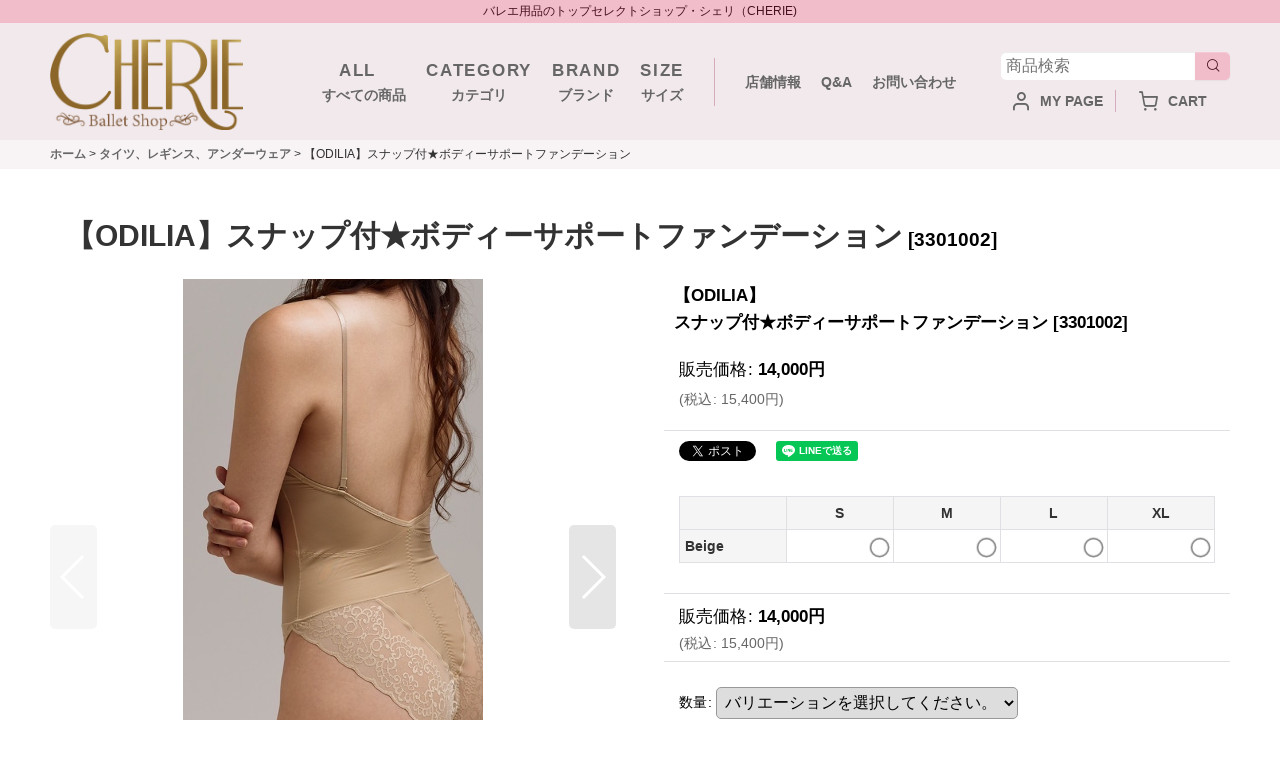

--- FILE ---
content_type: text/html; charset=UTF-8
request_url: https://www.balletshopcherie.com/product/1583
body_size: 26351
content:
<!DOCTYPE html><html lang="ja" class="responsive use_hover single_layout touch004">
<head prefix="og: http://ogp.me/ns# fb: http://ogp.me/ns/fb# product: http://ogp.me/ns/product#">
    <meta charset="utf-8" />
    <title>【ODILIA】スナップ付★ボディーサポートファンデーション - バレエ専門店CHERIE（シェリ）</title>
    <meta name="keywords" content="巻きスカート,ゴムスカート,バレエ,バレエレッスン用,バレエ衣装,CHERIE,シェリ,レッスン用,レッスン用スカート,バレエ用品,バレエショップ,シェリバレエスクール,クラシックバレエ,レッスン,スカート,バレエウェア，レッグウォーマー，レオタード，デラロミラノ，クラスイン，ハーモニー，シャオシャオ，ルビアウェア，レネレイド，ラッキーレオ，ダンツモーション，danznmotion,luckyleo,classin,dellalo,dellalomilano,XiaoXiao,rubiawear,harmony,resnereides,春田琴栄，ショップ，ネットショップ，シェリショップ，" />
    <meta name="description" content="バレエ用品の購入なら『バレエショップ・シェリ（CHERIE）』。デラロミラノ、ルビアウェア、レネレイド、ハーモニー、ラッキーレオなど世界中から厳選したバレエアイテムやバレエダンサーならではのアイデアの詰まったアイテムをお取り扱いしております。" />
    <meta name="viewport" content="width=device-width, initial-scale=1.0, user-scalable=yes, viewport-fit=cover" />
    <meta name="format-detection" content="telephone=no" />
    <meta name="apple-touch-fullscreen" content="YES" />
    <meta property="og:url" content="https://www.balletshopcherie.com/product/1583" />
    <meta property="og:site_name" content="バレエ専門店CHERIE（シェリ）" />
    <meta property="og:title" content="【ODILIA】スナップ付★ボディーサポートファンデーション" />
    <meta property="og:description" content="☆便利なクロッチスナップ付タイプ☆ 「普段も着用したい」「リハなど長時間着用の時、トイレでの着脱が面倒」というご要望に応え、各サイズ“クロッチスナップ付タイプ”もご用意しました。違和感のない小スナップ…" />
    <meta property="og:type" content="product" />
    <meta property="og:image" content="https://www.balletshopcherie.com/data/harutakotoe/product/Odilia/20220802_84ee2d.jpeg" />
    <meta name="twitter:card" content="summary_large_image">
    <meta name="twitter:site" content="@cherie_ballet">
    <meta name="thumbnail" content="https://www.balletshopcherie.com/data/harutakotoe/product/Odilia/20220802_84ee2d.jpeg" />
    <link rel="alternate" type="application/rss+xml" title="RSS" href="https://www.balletshopcherie.com/rss/rss.php" />
    <link rel="canonical" href="https://www.balletshopcherie.com/product/1583" />
    <link href="https://www.balletshopcherie.com/res/font/icon_font/ocnkiconf.min.css?v=11" rel="stylesheet">
    <link href="https://www.balletshopcherie.com/res/touch001/style/ocnk.min.css?v=72" rel="stylesheet" />
    <link href="https://www.balletshopcherie.com/res/touch001/style/subscription.min.css?v=9" rel="stylesheet" />
    <link href="https://www.balletshopcherie.com/res/touch004/style/template.css?1811011563" rel="stylesheet" />
    <link href="https://www.balletshopcherie.com/data/harutakotoe/responsive/20221122093641b617f5.css?1755565964" rel="stylesheet" />
    <script src="https://www.balletshopcherie.com/res/touch004/js/jquery.min.js?1517808840"></script>
<script>
jQuery(function($) {
    // table.data_table th の処理
    $("table.data_table th").each(function() {
        var str = $(this).text();
        str = str.replace(/(\(|（)__S[0-9]+__(\)|）)/g, ''); // 特定の形式の文字列を削除
        console.log(str); // 削除後の文字列をコンソールに出力
        $(this).text(str); // テキストを更新
    });

    // div.cart_item_name span.goods_name の処理
    $("div.cart_item_name span.goods_name").each(function() {
        var str = $(this).text();
        str = str.replace(/(\(|（)__S[0-9]+__(\)|）)/g, ''); // 同じ形式の文字列を削除
        console.log(str); // 削除後の文字列をコンソールに出力
        $(this).text(str); // テキストを更新
    });

    // .popup_variation_selection 内の .popup_option_label の処理
    $(".popup_variation_selection").find(".popup_option_label").each(function() {
        var str = $(this).text();
        str = str.replace(/(\(|（)__S[0-9]+__(\)|）)/g, ''); // 同じ形式の文字列を削除
        $(this).text(str); // テキストを更新
    });

    // 動的に生成される .popup_variation_selection 内の要素も対象
    $(document).on("DOMNodeInserted", ".popup_variation_selection", function() {
        $(this).find(".popup_option_label").each(function() {
            var str = $(this).text();
            str = str.replace(/(\(|（)__S[0-9]+__(\)|）)/g, ''); // 同じ形式の文字列を削除
            $(this).text(str); // テキストを更新
        });
    });
});
</script>

<style>
.layout_photo .add_cart {
display:none;
}
.categorylist_page_body .model_number,
.categorylist_page_body .model_number_info,
.top_page_body .model_number,
.top_page_body .model_number_info {
display:none;
}
</style>

<link rel="shortcut icon" type="image/vnd.microsoft.icon" href="https://harutakotoe.ocnk.net/data/harutakotoe/image/favicon.ico">
<link rel="apple-touch-icon" href="https://harutakotoe.ocnk.net/data/harutakotoe/image/apple-touch-icon-180x180.png">
<link rel="icon" type="image/png" href="https://harutakotoe.ocnk.net/data/harutakotoe/image/android-chrome-192x192.png">

<!-- Googleタグ -->
<!-- Google tag (gtag.js) -->
<script async src="https://www.googletagmanager.com/gtag/js?id=AW-16456028486"></script>
<script>
window.dataLayer = window.dataLayer || [];
function gtag(){dataLayer.push(arguments);}
gtag('js', new Date());

gtag('config', 'AW-16456028486');
</script>

<!-- YahooのCVタグ -->
<script async src="https://s.yimg.jp/images/listing/tool/cv/ytag.js"></script>
<script>
window.yjDataLayer = window.yjDataLayer || [];
function ytag() { yjDataLayer.push(arguments); }
ytag({"type":"ycl_cookie"});
</script>
<script async src="https://www.googletagmanager.com/gtag/js?id=UA-134094958-1"></script>
<script>
  window.dataLayer = window.dataLayer || [];
  function gtag(){dataLayer.push(arguments);}
  gtag('js', new Date());
  gtag('config', 'UA-134094958-1');
</script>

</head>

<body class="detail_page_body category289_detail_page_body detail_group35 detail_group39 detail_group37 detail_group36 detail_group38 detail_ranking9 product_ranking_unit1_9" id="detail_page_1583">
<div id="fb-root"></div>
<script>
    (function(d, s, id) {
    var js, fjs = d.getElementsByTagName(s)[0];
    if (d.getElementById(id)) return;
    js = d.createElement(s); js.id = id; js.async = true;js.src = "//connect.facebook.net/ja_JP/sdk.js#xfbml=1&version=v3.1&autoLogAppEvents=1";
        fjs.parentNode.insertBefore(js, fjs);
    }(document, 'script', 'facebook-jssdk'));
</script>
<div id="container" class="jpn_version visitor subscription_available">
<div id="inner_container" class="vertical_stacking">

<div id="main_wrapper" class="stacking_item">

    <header>
        <div id="header_wrapper" class="standard_header">
            <div id="header" class="header">
                <div class="copy fix_center">
バレエ用品のトップセレクトショップ・シェリ（CHERIE)
                </div>
                <div id="header_area" class="fix_center">
                    <div id="header_free_space" class="custom_space">
<style>
#brandList_cate li.notlink{
  display: none;
}
#typeList_cate li:not(.notlink) a span,
#brandList_cate li:not(.notlink) a span{
  border-bottom: dotted 2px #ccc;
}
</style>
<!-- 編集可 -->
<section class="headerMain fix_center">
<div class="headerMain__logo">
  <h1>
    <a href="/" title="バレエ用品のトップセレクトショップ・シェリ（CHERIE) "><img src="https://www.balletshopcherie.com/data/harutakotoe/image/CHERIE_ballet_shop_logo.png" alt="バレエ用品のトップセレクトショップ・シェリ（CHERIE) " width="810" height="408">
    </a>
  </h1>
</div>

<!-- PCヘッダ -->
<!-- 商品 -->
<nav class="headerMain__mainNv">
<ul class="headerMain__item">
<li><a href="https://www.balletshopcherie.com/product-list" title="　すべての商品"><span>ALL</span>　すべての商品</a></li>
<li><a href="" class="js-category" title="カテゴリ"><span>CATEGORY</span>カテゴリ</a></li>
<li><a href="" class="js-brand" title="ブランド"><span>BRAND</span>ブランド</a></li>
<li><a href="" class="js-size" title="サイズ"><span>SIZE</span>サイズ</a></li>
</ul>
<!-- 商品ここまで -->

<!-- ご利用ガイド -->
<ul class="headerMain__use">
<li><a href="https://www.balletshopcherie.com/page/2" title="店舗情報">店舗情報</a></li>
<li><a href="https://www.balletshopcherie.com/page/faq" title="Q&amp;A">Q&amp;A</a></li>
<li><a href="https://www.balletshopcherie.com/contact" title="お問い合わせ">お問い合わせ</a></li>
</ul>
</nav>
<!-- ご利用ガイドここまで -->

<!-- 検索 -->
<div class="headerMain__sub">
  <div class="headerMain__search">
    <form method="get" action="https://www.balletshopcherie.com/product-list" role="search" itemprop="potentialAction" itemscope="itemscope" itemtype="http://schema.org/SearchAction">
      <meta itemprop="target" content="https://www.balletshopcherie.com/product-list/?keyword={keyword}">
      <input type="hidden" name="search_tmp" value="検索">
      <input type="search" class="" name="keyword" value="" placeholder="商品検索" itemprop="query-input">
      <button type="submit" class="" name="Submit" value="検索">
        <i class="fa icon-ocnk-search" aria-hidden="true"></i>
      </button>
    </form>
  </div>
<!-- 検索ここまで -->

<!-- カート、マイページ -->
  <ul>
  <li><a href="https://www.balletshopcherie.com/member" title="MY PAGE"><i class="fa icon-ocnk-userpop"></i>MY PAGE</a></li>
  <li><a href="https://www.balletshopcherie.com/cart" title="CART"><i class="fa icon-ocnk-cartpop"></i>CART</a></li>
  </ul>
</div>
<!-- カート、マイページここまで -->
<!-- PCヘッダここまで -->

<!-- スマホヘッダ -->
<!-- カート、マイページ -->
<div class="headerMain__spNav">
  <ul>
  <li class="g_search"><a href="#" class="nav_btn" title="検索"><i class="fa icon-ocnk-search"></i></a></li>
  <li><a href="https://www.balletshopcherie.com/member" title="MY PAGE"><i class="fa icon-ocnk-userpop"></i></a></li>
  <li><a href="https://www.balletshopcherie.com/cart" title="CART"><i class="fa icon-ocnk-cartpop"></i></a></li>
  </ul>
<!-- カート、マイページここまで -->

<!-- ハンバーガー -->
  <div class="hamburger">
    <span></span>
    <span></span>
    <span></span>
  </div>
<!-- ハンバーガーここまで -->
  
<!-- 商品 -->
  <nav class="globalMenuSp">
  <ul>
  <li class="globalMenuSp__l">
  <a href="https://www.balletshopcherie.com/product-list" title="すべての商品"><span>ALL</span>すべての商品</a></li>
  
<!-- カテゴリ -->
  <li class="globalMenuSp__l globalMenuSp__a">
  <a href="" class="js-sp-category" title="カテゴリ">
    <span>
      <span>CATEGORY</span>カテゴリ</span>
  </a>
  <div id="js-sp-category">
    <ul id="typeList_cate">
    <li class="postage-free"><a href="https://www.balletshopcherie.com/product-group/60"><img src="https://www.balletshopcherie.com/data/harutakotoe/image/cat-postage-thanks.jpg" alt="感謝セール" class="anim-box poyopoyo" /><span>感謝セール</span></a></li>
    <li><a href="https://www.balletshopcherie.com/product-list/50"><img src="https://www.balletshopcherie.com/data/harutakotoe/image/cat-Leotard.png" alt="レオタード"/><span>レオタード</a></li>
    <li><a href="https://www.balletshopcherie.com/product-list/51"><img src="https://www.balletshopcherie.com/data/harutakotoe/image/cat-Skirt.png" width="200" height="200" alt="スカート・パンツ"/><span>スカート・パンツ</span></a></li>
    <li><a href="https://www.balletshopcherie.com/product-list/188"><img src="https://www.balletshopcherie.com/data/harutakotoe/image/cat-Shoes.png" width="200" height="200" alt="シューズ"/><span>シューズ </span></a></li>
    <li><a href="https://www.balletshopcherie.com/product-list/66"><img src="https://www.balletshopcherie.com/data/harutakotoe/image/cat-Legwarmer.png" width="200" height="200" alt="ウォームアップ"/><span>ウォームアップ</span></a></li>
    <li><a href="https://www.balletshopcherie.com/product-list/173"><img src="https://www.balletshopcherie.com/data/harutakotoe/image/cat-Closet.png" width="200" height="200" alt="CHERIE'S closet"/><span>CHERIE'S closet</span></a></li>
    <li><a href="https://www.balletshopcherie.com/product-list/184"><img src="https://www.balletshopcherie.com/data/harutakotoe/image/cat-GGG.png" width="200" height="200" alt="ガチョーク讃歌プロジェクト"/><span>GGGプロジェクト</span></a></li>
    <li><a href="https://www.balletshopcherie.com/product-list/199"><img src="https://www.balletshopcherie.com/data/harutakotoe/image/cat-Outlet.png" width="200" height="200" alt="アウトレット"/><span>アウトレット</span></a></li>
    <li><a href="https://www.balletshopcherie.com/product-list/79"><img src="https://www.balletshopcherie.com/data/harutakotoe/image/cat-Others.png" width="200" height="200" alt="その他"/><span>その他</span></a></li>
    <li><a href="https://www.balletshopcherie.com/product-list/289"><img src="https://www.balletshopcherie.com/data/harutakotoe/image/cat_UnderWear.png" width="200" height="200" alt="タイツ・レギンス・アンダーウェア"/><span>タイツ・レギンス・アンダーウェア</span></a></li>
    <li><a href="https://www.balletshopcherie.com/product-list/288"><img src="https://www.balletshopcherie.com/data/harutakotoe/image/cat_Value_set.png" width="200" height="200" alt="お得セット"/><span>お得セット</span></a></li>
    <li><a href="https://www.balletshopcherie.com/page/make_to_order"><img src="https://www.balletshopcherie.com/data/harutakotoe/image/make_to_order.png" width="200" height="200" alt="受注予約"/><span>受注予約</span></a></li>
    <li><a href="https://www.balletshopcherie.com/product-group/66"><img src="https://www.balletshopcherie.com/data/harutakotoe/image/cat-postage-subscription.jpg" width="200" height="200" alt="定期購入"/><span>定期購入</span></a></li>
    </ul>
  </div>
  </li>
<!-- カテゴリここまで -->
 
<!-- ブランド -->
  <li class="globalMenuSp__l globalMenuSp__a">
  <a href="" class="js-sp-brand" title="ブランド">
    <span>
      <span>BRAND</span>ブランド
    </span>
  </a>
  <div id="js-sp-brand">
    <ul id="brandList_cate">
<!-- Aここから -->
    <li><a href="https://www.balletshopcherie.com/product-group/12"><img src="https://www.balletshopcherie.com/data/harutakotoe/image/MDM_Logo_pink.png" width="200" height="200" alt="MDMシューズ"/><span>MDMシューズ</span></a></li>
    <li><a href="https://www.balletshopcherie.com/product-group/13"><img src="https://www.balletshopcherie.com/data/harutakotoe/image/dellalomirano_logo.png" width="200" height="200" alt="デラロミラノ"/><span>デラロミラノ</span></a></li>
    <li><a href="https://www.balletshopcherie.com/product-group/14"><img src="https://www.balletshopcherie.com/data/harutakotoe/image/byplie-logo.png" width="200" height="200" alt="バイプリエロゴ"/><span>バイプリエ</span></a></li>
    <li><a href="https://www.balletshopcherie.com/product-group/15"><img src="https://www.balletshopcherie.com/data/harutakotoe/image/yumiko-logo.png" width="200" height="200" alt="ユミコロゴ"/><span>ユミコ</span></a></li>
    <li><a href="https://www.balletshopcherie.com/product-group/50"><img src="https://www.balletshopcherie.com/data/harutakotoe/image/fortium_logo.png" width="200" height="200" alt="フォーティム"/><span>フォーティム</span></a></li>
    <li><a href="https://www.balletshopcherie.com/product-group/19"><img src="https://www.balletshopcherie.com/data/harutakotoe/image/CHERIE_logo.png" width="200" height="200" alt="シェリ"/><span>CHERIEオリジナル</span></a></li>
    <li><a href="https://www.balletshopcherie.com/product-group/17"><img src="https://www.balletshopcherie.com/data/harutakotoe/image/Levdance_logo.png" width="200" height="200" alt="レブダンス"/><span>レブダンス</span></a></li>
    <li><a href="https://www.balletshopcherie.com/product-group/21"><img src="https://www.balletshopcherie.com/data/harutakotoe/image/BODILE_logo.png" width="200" height="200" alt="ボディ—ル"/><span>ボディ—ル</span></a></li>
    <li><a href="https://www.balletshopcherie.com/product-group/25"><img src="https://www.balletshopcherie.com/data/harutakotoe/image/rubiawear-logo.png" width="200" height="200" alt="ルビアウェア "/><span>ルビアウェア</span></a></li>
    <li><a href="https://www.balletshopcherie.com/product-group/61"><img src="https://www.balletshopcherie.com/data/harutakotoe/image/emoir-logo.png" width="200" height="200" alt="エモア "/><span>エモア</span></a></li>
    <li><a href="https://www.balletshopcherie.com/product-group/59"><img src="https://www.balletshopcherie.com/data/harutakotoe/image/dancelab-logo.png" width="200" height="200" alt="ダンスラボ "/><span>ダンスラボ</span></a></li>
    <li><a href="https://www.balletshopcherie.com/product-group/65"><img src="https://www.balletshopcherie.com/data/harutakotoe/image/grand-prix-logo.png" width="200" height="200" alt="グランプリ "/><span>グランプリ</span></a></li>
    <li><a href="https://www.balletshopcherie.com/product-group/22"><img src="https://www.balletshopcherie.com/data/harutakotoe/image/Ballet-Rosa.png" width="200" height="200" alt="バレエローザ"/><span>バレエローザ</span></a></li>
    <li><a href="https://www.balletshopcherie.com/product-group/31"><img src="https://www.balletshopcherie.com/data/harutakotoe/image/imphy-logo.png" width="200" height="200" alt="インフィ"/><span>インフィ</span></a></li>
    <li><a href="https://www.balletshopcherie.com/product-group/46"><img src="https://www.balletshopcherie.com/data/harutakotoe/image/chasse_logo.png" width="200" height="200" alt="シャッセ"/><span>シャッセ</span></a></li>
    <li><a href="https://www.balletshopcherie.com/product-group/52"><img src="https://www.balletshopcherie.com/data/harutakotoe/image/resQ_Precious_logo.png" width="200" height="200" alt="バンヘッズ "/><span>レスキュープレシャス</span></a></li>
    <li><a href="https://www.balletshopcherie.com/product-group/51"><img src="https://www.balletshopcherie.com/data/harutakotoe/image/logo_capezio.png" width="200" height="200" alt="カぺジオ"/><span>カぺジオ</span></a></li>
    <li><a href="https://www.balletshopcherie.com/product-list/275"><img src="https://www.balletshopcherie.com/data/harutakotoe/image/bonju-ballerina_logo.jpg" width="200" height="200" alt="ボンジュバレリーナ"/><span>ボンジュバレリーナ</span></a></li>
    <li><a href="https://www.balletshopcherie.com/product-group/44"><img src="https://www.balletshopcherie.com/data/harutakotoe/image/entrechant_logo.png" width="200" height="200" alt="entrechat アントルシャ"/><span>アントルシャ</span></a></li>
<!-- Aここまで -->

<!-- B+ここから -->
    <li><a href="https://www.balletshopcherie.com/product-group/24"><img src="https://www.balletshopcherie.com/data/harutakotoe/image/repetto-logo.png" width="200" height="200" alt="レペット"/><span>レペット</span></a></li>
    <li><a href="https://www.balletshopcherie.com/product-group/27"><img src="https://www.balletshopcherie.com/data/harutakotoe/image/maradancewear-logo.png" width="200" height="200" alt="マラダンスウェア"/><span>マラダンスウェア</span></a></li>
    <li><a href="https://www.balletshopcherie.com/product-group/28"><img src="https://www.balletshopcherie.com/data/harutakotoe/image/donna-prima-logo.png" width="200" height="200" alt="ドナプリマ"/><span>ドナプリマ</span></a></li>
    <li><a href="https://www.balletshopcherie.com/product-group/35"><img src="https://www.balletshopcherie.com/data/harutakotoe/image/odilia_logo.png" width="200" height="200" alt="オディーリア"/><span>オディーリア</span></a></li>
<!-- B+ここまで -->

<!-- Bここから -->
    <li><a href="https://www.balletshopcherie.com/product-group/16"><img src="https://www.balletshopcherie.com/data/harutakotoe/image/sonata.png" width="200" height="200" alt="ソナタダンスウェア"/><span>ソナタダンスウェア</span></a></li>
    <li class="notlink"><a href="https://www.balletshopcherie.com/product-group/20"><img src="https://www.balletshopcherie.com/data/harutakotoe/image/luckyleo-dancewear-logo.png" width="200" height="200" alt="ラッキーレオ"/><span>ラッキーレオ</span></a></li>
    <li class="notlink"><a href="https://www.balletshopcherie.com/product-group/34"><img src="https://www.balletshopcherie.com/data/harutakotoe/image/gm-primary-logo.png" width="200" height="200" alt="ゲイナーミンデン"/><span>ゲイナーミンデン</span></a></li>
    <li><a href="https://www.balletshopcherie.com/product-group/32"><img src="https://www.balletshopcherie.com/data/harutakotoe/image/iondoctor-logo.png" width="200" height="200" alt="イオンドクター"/><span>イオンドクター</span></a></li>
    <li class="notlink"><a href="https://www.balletshopcherie.com/product-group/33"><img src="https://www.balletshopcherie.com/data/harutakotoe/image/harmony-logo.png" width="200" height="200" alt="ハーモニー "/><span>ハーモニー</span></a></li>
    <li><a href="https://www.balletshopcherie.com/product-list/301"><img src="https://www.balletshopcherie.com/data/harutakotoe/image/bunheads.png" width="200" height="200" alt="バンヘッズ"/><span>バンヘッズ</span></a></li>
    <li class="notlink"><a href="https://www.balletshopcherie.com/product-group/54"><img src="https://www.balletshopcherie.com/data/harutakotoe/image/logo-io-ballo.jpg" width="200" height="200" alt="イオバッロ"/><span>イオバッロ</span></a></li>

<!-- Bここまで -->

<!-- Cここから -->
    <li><a href="https://www.balletshopcherie.com/product-group/23"><img src="https://www.balletshopcherie.com/data/harutakotoe/image/sylphynes_logo.png" width="200" height="200" alt="シルフィーヌ"/><span>シルフィーヌ</span></a></li>
    <li><a href="https://www.balletshopcherie.com/product-group/26"><img src="https://www.balletshopcherie.com/data/harutakotoe/image/pro-ballet-wear-logo.png" width="200" height="200" alt="プロバレエウェア"/><span>プロバレエウェア</span></a></li>
    <li class="notlink"><a href="https://www.balletshopcherie.com/product-group/29"><img src="https://www.balletshopcherie.com/data/harutakotoe/image/iiLaire-logo.png" width="200" height="200" alt="イイレイル"/><span>イイレイル</span></a></li>
    <li class="notlink"><a href="https://www.balletshopcherie.com/product-group/30"><img src="https://www.balletshopcherie.com/data/harutakotoe/image/pointebrush-logo.png" width="200" height="200" alt="ポイントブラッシュ"/><span>ポイントブラッシュ</span></a></li>
    <li class="notlink"><a href="https://www.balletshopcherie.com/product-group/53"><img src="https://www.balletshopcherie.com/data/harutakotoe/image/Grishko_logo.jpg" width="200" height="200" alt="グリシコ"/><span>グリシコ</span></a></li>
<!-- Cここからまで -->

    </ul>
  </div>
  </li>
<!-- ブランドここまで -->

<!-- サイズ -->
  <li class="globalMenuSp__l globalMenuSp__a"><a href="" class="js-sp-size" title="サイズ"><span><span>SIZE</span>サイズ</span></a>
  <div id="js-sp-size">
    <ul id="typeList_cate">
    <li><a href="https://www.balletshopcherie.com/product-group/11"><span>XSサイズ</span></a></li>
    <li><a href="https://www.balletshopcherie.com/product-group/36"><span>Sサイズ</span></a></li>
    <li><a href="https://www.balletshopcherie.com/product-group/37"><span>Mサイズ</span></a></li>
    <li><a href="https://www.balletshopcherie.com/product-group/38"><span>Lサイズ</span></a></li>
    <li><a href="https://www.balletshopcherie.com/product-group/39"><span>XLサイズ</span></a></li>
    <li><a href="https://www.balletshopcherie.com/product-group/43"><span>Fサイズ</span></a></li>
    </ul>
  </div>
  </li>
<!-- サイズここまで -->

<!-- ご利用ガイド -->
    <li><a href="https://www.balletshopcherie.com/page/2" title="店舗情報">店舗情報</a></li>
    <li><a href="https://www.balletshopcherie.com/help" title="ご利用案内">ご利用案内</a></li>
    <li><a href="https://www.balletshopcherie.com/page/faq" title="Q&amp;A">Q&amp;A</a></li>
    <li><a href="https://www.balletshopcherie.com/contact" title="お問い合わせ">お問い合わせ</a></li>
    </ul>
   </nav>
  </div>
</section>

<!-- カテゴリ -->
<div class="headToggle" id="js-category">
    <div class="headToggle__main fix_center">
        <p class="headToggle__close js-category"></p>
    <ul id="typeList_cate">
    <li class="postage-free"><a href="https://www.balletshopcherie.com/product-group/60"><img src="https://www.balletshopcherie.com/data/harutakotoe/image/cat-postage-thanks.jpg" alt="感謝セール" class="anim-box poyopoyo" /><span>感謝セール</span></a></li>
    <li><a href="https://www.balletshopcherie.com/product-list/50"><img src="https://www.balletshopcherie.com/data/harutakotoe/image/cat-Leotard.png" alt="レオタード"/><span>レオタード</span></a></li>
    <li><a href="https://www.balletshopcherie.com/product-list/51"><img src="https://www.balletshopcherie.com/data/harutakotoe/image/cat-Skirt.png" width="200" height="200" alt="スカート・パンツ"/><span>スカート・パンツ</span></a></li>
    <li><a href="https://www.balletshopcherie.com/product-list/188"><img src="https://www.balletshopcherie.com/data/harutakotoe/image/cat-Shoes.png" width="200" height="200" alt="シューズ"/><span>シューズ</span></a></li>
    <li><a href="https://www.balletshopcherie.com/product-list/66"><img src="https://www.balletshopcherie.com/data/harutakotoe/image/cat-Legwarmer.png" width="200" height="200" alt="ウォームアップ"/><span>ウォームアップ</span></a></li>
    <li><a href="https://www.balletshopcherie.com/product-list/173"><img src="https://www.balletshopcherie.com/data/harutakotoe/image/cat-Closet.png" width="200" height="200" alt="CHERIE'S closet"/><span>CHERIE'S closet</span></a></li>
    <li><a href="https://www.balletshopcherie.com/product-list/184"><img src="https://www.balletshopcherie.com/data/harutakotoe/image/cat-GGG.png" width="200" height="200" alt="ガチョーク讃歌プロジェクト"/><span>GGGプロジェクト</span></a></li>
    <li><a href="https://www.balletshopcherie.com/product-list/199"><img src="https://www.balletshopcherie.com/data/harutakotoe/image/cat-Outlet.png" width="200" height="200" alt="アウトレット"/><span>アウトレット</span></a></li>
    <li><a href="https://www.balletshopcherie.com/product-list/79"><img src="https://www.balletshopcherie.com/data/harutakotoe/image/cat-Others.png" width="200" height="200" alt="その他"/><span>その他</span></a></li>
    <li><a href="https://www.balletshopcherie.com/product-list/289"><img src="https://www.balletshopcherie.com/data/harutakotoe/image/cat_UnderWear.png" width="200" height="200" alt="タイツ・レギンス・アンダーウェア"/><span>タイツ・レギンス・アンダーウェア</span></a></li>
    <li><a href="https://www.balletshopcherie.com/product-list/288"><img src="https://www.balletshopcherie.com/data/harutakotoe/image/cat_Value_set.png" width="200" height="200" alt="お得セット"/><span>お得セット</span></a></li>
    <li><a href="https://www.balletshopcherie.com/page/make_to_order"><img src="https://www.balletshopcherie.com/data/harutakotoe/image/make_to_order.png" width="200" height="200" alt="お得セット"/><span>受注予約</span></a></li>
    <li><a href="https://www.balletshopcherie.com/product-group/66"><img src="https://www.balletshopcherie.com/data/harutakotoe/image/cat-postage-subscription.jpg" width="200" height="200" alt="定期購入"/><span>定期購入</span></a></li>
    </ul>
    </div>
</div>
<!-- カテゴリここまで -->

<!-- ブランド -->
<div class="headToggle" id="js-brand">
    <div class="headToggle__main fix_center">
        <p class="headToggle__close js-brand"></p>
    <ul id="brandList_cate">
<!-- Aここから -->
    <li><a href="https://www.balletshopcherie.com/product-group/12"><img src="https://www.balletshopcherie.com/data/harutakotoe/image/MDM_Logo_pink.png" width="200" height="200" alt="MDMシューズ"/><span>MDMシューズ</span></a></li>
    <li><a href="https://www.balletshopcherie.com/product-group/13"><img src="https://www.balletshopcherie.com/data/harutakotoe/image/dellalomirano_logo.png" width="200" height="200" alt="デラロミラノ"/><span>デラロミラノ</span></a></li>
    <li><a href="https://www.balletshopcherie.com/product-group/14"><img src="https://www.balletshopcherie.com/data/harutakotoe/image/byplie-logo.png" width="200" height="200" alt="バイプリエロゴ"/><span>バイプリエ</span></a></li>
    <li><a href="https://www.balletshopcherie.com/product-group/15"><img src="https://www.balletshopcherie.com/data/harutakotoe/image/yumiko-logo.png" width="200" height="200" alt="ユミコロゴ"/><span>ユミコ</span></a></li>
    <li><a href="https://www.balletshopcherie.com/product-group/50"><img src="https://www.balletshopcherie.com/data/harutakotoe/image/fortium_logo.png" width="200" height="200" alt="フォーティム"/><span>フォーティム</span></a></li>
    <li><a href="https://www.balletshopcherie.com/product-group/19"><img src="https://www.balletshopcherie.com/data/harutakotoe/image/CHERIE_logo.png" width="200" height="200" alt="シェリ"/><span>CHERIEオリジナル</span></a></li>
    <li><a href="https://www.balletshopcherie.com/product-group/17"><img src="https://www.balletshopcherie.com/data/harutakotoe/image/Levdance_logo.png" width="200" height="200" alt="レブダンス"/><span>レブダンス</span></a></li>
    <li><a href="https://www.balletshopcherie.com/product-group/21"><img src="https://www.balletshopcherie.com/data/harutakotoe/image/BODILE_logo.png" width="200" height="200" alt="ボディ—ル"/><span>ボディ—ル</span></a></li>
    <li><a href="https://www.balletshopcherie.com/product-group/25"><img src="https://www.balletshopcherie.com/data/harutakotoe/image/rubiawear-logo.png" width="200" height="200" alt="ルビアウェア "/><span>ルビアウェア</span></a></li>
    <li><a href="https://www.balletshopcherie.com/product-group/61"><img src="https://www.balletshopcherie.com/data/harutakotoe/image/emoir-logo.png" width="200" height="200" alt="エモア "/><span>エモア</span></a></li>
    <li><a href="https://www.balletshopcherie.com/product-group/59"><img src="https://www.balletshopcherie.com/data/harutakotoe/image/dancelab-logo.png" width="200" height="200" alt="ダンスラボ "/><span>ダンスラボ</span></a></li>
    <li><a href="https://www.balletshopcherie.com/product-group/65"><img src="https://www.balletshopcherie.com/data/harutakotoe/image/grand-prix-logo.png" width="200" height="200" alt="グランプリ "/><span>グランプリ</span></a></li>
    <li><a href="https://www.balletshopcherie.com/product-group/22"><img src="https://www.balletshopcherie.com/data/harutakotoe/image/Ballet-Rosa.png" width="200" height="200" alt="バレエローザ"/><span>バレエローザ</span></a></li>
    <li><a href="https://www.balletshopcherie.com/product-group/31"><img src="https://www.balletshopcherie.com/data/harutakotoe/image/imphy-logo.png" width="200" height="200" alt="インフィ"/><span>インフィ</span></a></li>
    <li><a href="https://www.balletshopcherie.com/product-group/46"><img src="https://www.balletshopcherie.com/data/harutakotoe/image/chasse_logo.png" width="200" height="200" alt="シャッセ"/><span>シャッセ</span></a></li>
    <li><a href="https://www.balletshopcherie.com/product-group/52"><img src="https://www.balletshopcherie.com/data/harutakotoe/image/resQ_Precious_logo.png" width="200" height="200" alt="バンヘッズ "/><span>レスキュープレシャス</span></a></li>
    <li><a href="https://www.balletshopcherie.com/product-group/51"><img src="https://www.balletshopcherie.com/data/harutakotoe/image/logo_capezio.png" width="200" height="200" alt="カぺジオ"/><span>カぺジオ</span></a></li>
    <li><a href="https://www.balletshopcherie.com/product-list/275"><img src="https://www.balletshopcherie.com/data/harutakotoe/image/bonju-ballerina_logo.jpg" width="200" height="200" alt="ボンジュバレリーナ"/><span>ボンジュバレリーナ</span></a></li>
    <li><a href="https://www.balletshopcherie.com/product-group/44"><img src="https://www.balletshopcherie.com/data/harutakotoe/image/entrechant_logo.png" width="200" height="200" alt="entrechat アントルシャ"/><span>アントルシャ</span></a></li>
<!-- Aここまで -->

<!-- B+ここから -->
    <li><a href="https://www.balletshopcherie.com/product-group/24"><img src="https://www.balletshopcherie.com/data/harutakotoe/image/repetto-logo.png" width="200" height="200" alt="レペット"/><span>レペット</span></a></li>
    <li><a href="https://www.balletshopcherie.com/product-group/27"><img src="https://www.balletshopcherie.com/data/harutakotoe/image/maradancewear-logo.png" width="200" height="200" alt="マラダンスウェア"/><span>マラダンスウェア</span></a></li>
    <li><a href="https://www.balletshopcherie.com/product-group/28"><img src="https://www.balletshopcherie.com/data/harutakotoe/image/donna-prima-logo.png" width="200" height="200" alt="ドナプリマ"/><span>ドナプリマ</span></a></li>
    <li><a href="https://www.balletshopcherie.com/product-group/35"><img src="https://www.balletshopcherie.com/data/harutakotoe/image/odilia_logo.png" width="200" height="200" alt="オディーリア"/><span>オディーリア</span></a></li>
<!-- B+ここまで -->

<!-- Bここから -->
    <li><a href="https://www.balletshopcherie.com/product-group/16"><img src="https://www.balletshopcherie.com/data/harutakotoe/image/sonata.png" width="200" height="200" alt="ソナタダンスウェア"/><span>ソナタダンスウェア</span></a></li>
    <li class="notlink"><a href="https://www.balletshopcherie.com/product-group/20"><img src="https://www.balletshopcherie.com/data/harutakotoe/image/luckyleo-dancewear-logo.png" width="200" height="200" alt="ラッキーレオ"/><span>ラッキーレオ</span></a></li>
    <li class="notlink"><a href="https://www.balletshopcherie.com/product-group/34"><img src="https://www.balletshopcherie.com/data/harutakotoe/image/gm-primary-logo.png" width="200" height="200" alt="ゲイナーミンデン"/><span>ゲイナーミンデン</span></a></li>
    <li><a href="https://www.balletshopcherie.com/product-group/32"><img src="https://www.balletshopcherie.com/data/harutakotoe/image/iondoctor-logo.png" width="200" height="200" alt="イオンドクター"/><span>イオンドクター</span></a></li>
    <li class="notlink"><a href="https://www.balletshopcherie.com/product-group/33"><img src="https://www.balletshopcherie.com/data/harutakotoe/image/harmony-logo.png" width="200" height="200" alt="ハーモニー "/><span>ハーモニー</span></a></li>
    <li><a href="https://www.balletshopcherie.com/product-list/301"><img src="https://www.balletshopcherie.com/data/harutakotoe/image/bunheads.png" width="200" height="200" alt="バンヘッズ"/><span>バンヘッズ</span></a></li>
    <li class="notlink"><a href="https://www.balletshopcherie.com/product-group/54"><img src="https://www.balletshopcherie.com/data/harutakotoe/image/logo-io-ballo.jpg" width="200" height="200" alt="イオバッロ"/><span>イオバッロ</span></a></li>

<!-- Bここまで -->

<!-- Cここから -->
    <li><a href="https://www.balletshopcherie.com/product-group/23"><img src="https://www.balletshopcherie.com/data/harutakotoe/image/sylphynes_logo.png" width="200" height="200" alt="シルフィーヌ"/><span>シルフィーヌ</span></a></li>
    <li><a href="https://www.balletshopcherie.com/product-group/26"><img src="https://www.balletshopcherie.com/data/harutakotoe/image/pro-ballet-wear-logo.png" width="200" height="200" alt="プロバレエウェア"/><span>プロバレエウェア</span></a></li>
    <li class="notlink"><a href="https://www.balletshopcherie.com/product-group/29"><img src="https://www.balletshopcherie.com/data/harutakotoe/image/iiLaire-logo.png" width="200" height="200" alt="イイレイル"/><span>イイレイル</span></a></li>
    <li class="notlink"><a href="https://www.balletshopcherie.com/product-group/30"><img src="https://www.balletshopcherie.com/data/harutakotoe/image/pointebrush-logo.png" width="200" height="200" alt="ポイントブラッシュ"/><span>ポイントブラッシュ</span></a></li>
    <li class="notlink"><a href="https://www.balletshopcherie.com/product-group/53"><img src="https://www.balletshopcherie.com/data/harutakotoe/image/Grishko_logo.jpg" width="200" height="200" alt="グリシコ"/><span>グリシコ</span></a></li>
<!-- Cここからまで -->

    </ul>
   </div>
</div>
<!-- ブランドここまで -->

<!-- サイズ -->
<div class="headToggle" id="js-size">
    <div class="headToggle__main fix_center">
        <p class="headToggle__close js-size"></p>
    <ul id="typeList_cate">
    <li><a href="https://www.balletshopcherie.com/product-group/11"><span>XSサイズ</span></a></li>
    <li><a href="https://www.balletshopcherie.com/product-group/36"><span>Sサイズ</span></a></li>
    <li><a href="https://www.balletshopcherie.com/product-group/37"><span>Mサイズ</span></a></li>
    <li><a href="https://www.balletshopcherie.com/product-group/38"><span>Lサイズ</span></a></li>
    <li><a href="https://www.balletshopcherie.com/product-group/39"><span>XLサイズ</span></a></li>
    <li><a href="https://www.balletshopcherie.com/product-group/43"><span>Fサイズ</span></a></li>
    </ul>
  </div>
</div>
<!-- サイズここまで -->
<!-- スマホトグルメニューここまで-->

<script>
    $(function() {
        $('.hamburger').click(function() {
            $(this).toggleClass('active');

            if ($(this).hasClass('active')) {
                $('.globalMenuSp').addClass('active');
            } else {
                $('.globalMenuSp').removeClass('active');
            }

        });
    });
    /*メニュー内を閉じておく
    $(function() {
        $('.globalMenuSp a[href]').click(function() {
            $('.globalMenuSp').removeClass('active');
           $('.hamburger').removeClass('active');

        });
      });*/
    
    //pcアコーディオン
    $(function(){
        $('.js-category').on('click',function() {
            $(this).toggleClass('selected');
            $('#js-category').slideToggle();
            $('#js-brand').slideUp();
            $('#js-size').slideUp();
            return false;
        });
        $('.js-brand').on('click',function() {
            $(this).toggleClass('selected');
            $('#js-brand').slideToggle();
            $('#js-category').slideUp();
            $('#js-size').slideUp();
            return false;
        });
        $('.js-size').on('click',function() {
            $(this).toggleClass('selected');
            $('#js-size').slideToggle();
            $('#js-category').slideUp();
            $('#js-brand').slideUp();
            return false;
        });
    });
    
    //spアコーディオン
    $(function(){
        $('.js-sp-category').on('click',function() {
            $(this).toggleClass('selected');
            $('#js-sp-category').slideToggle();
            $('#js-sp-brand').slideUp();
             $('#js-sp-size').slideUp();
            return false;
        });
        $('.js-sp-brand').on('click',function() {
            $(this).toggleClass('selected');
            $('#js-sp-brand').slideToggle();
            $('#js-sp-category').slideUp();
             $('#js-sp-size').slideUp();
            return false;
        });
        $('.js-sp-size').on('click',function() {
            $(this).toggleClass('selected');
            $('#js-sp-size').slideToggle();
            $('#js-sp-category').slideUp();
             $('#js-sp-brand').slideUp();
            return false;
        });
    });
</script>
<style>
    /* アイコン大小に動くアニメーション処理 */
    .postage-free {
      display:none;
    }
    .anim-box.poyopoyo {
      animation: poyopoyo 2s ease-out infinite;
      opacity: 1;
    }
    .postage-free span {
      color:#cc0000;
    }
    @keyframes poyopoyo {
      0%, 40%, 60%, 80% {
        transform: scale(1.0);
      }
      50%, 70% {
        transform: scale(0.90);
      }
    }
</style>
<!-- 編集可 -->
                    </div>
<div class="search_bar hidden_search_bar header_search_bar">
    <div class="inner_search_bar fix_center">
                                    <div class="search form_data" itemscope="itemscope" itemtype="http://schema.org/WebSite">
                                <meta itemprop="url" content="https://www.balletshopcherie.com" />
                                <form class="search_form" method="get" action="https://www.balletshopcherie.com/product-list" role="search" itemprop="potentialAction" itemscope="itemscope" itemtype="http://schema.org/SearchAction">
                                    <meta itemprop="target" content="https://www.balletshopcherie.com/product-list/?keyword={keyword}" />
                                    <input type="hidden" name="search_tmp" value="検索">                                    <input type="search" class="search_box" name="keyword" value="" placeholder="商品検索" itemprop="query-input" />
                                    <span class="global_btn">
                                        <input type="image" src="https://www.balletshopcherie.com/res/touch004/img/all/btn/searchinput_006.png" alt="検索" width="30" height="25" class="searchinput_image" />
                                    </span>
                                </form>
                            </div>

        <span class="close_btn_box">
            <a href="javascript:void(0);" class="search_close icon_btn" aria-label="キャンセル" role="button">
                <span class="close_btn"><i class="fa fa-times" aria-hidden="true"></i></span>
            </a>
        </span>
    </div>
</div>
                </div>
            </div>

            <nav class="header_global_nav">
<div class="global_nav column6">
    <ul class="inner_global_nav  flex_layout flex_nowrap fix_center reset_list_style">
        <li class="global_nav_item wrapped_item g_category flex_layout has_nav_icon">
            <a href="https://www.balletshopcherie.com/category" class="nav_btn flex_layout flex_a_center">
                <div class="nav_text flex_s_center">
                    <i class="fa fa-diamond menu_nav_icon" aria-hidden="true"></i>

                    <span class="nav_label">カテゴリー</span>
                </div>
            </a>
        </li>
        <li class="global_nav_item wrapped_item g_page8 flex_layout has_nav_icon">
            <a href="https://www.balletshopcherie.com/page/size" class="nav_btn flex_layout flex_a_center">
                <div class="nav_text flex_s_center">
                    <i class="fa fa-bell menu_nav_icon" aria-hidden="true"></i>

                    <span class="nav_label">サイズ一覧</span>
                </div>
            </a>
        </li>
        <li class="global_nav_item wrapped_item g_page9 flex_layout has_nav_icon">
            <a href="https://www.balletshopcherie.com/page/brand" class="nav_btn flex_layout flex_a_center">
                <div class="nav_text flex_s_center">
                    <i class="fa fa-bell menu_nav_icon" aria-hidden="true"></i>

                    <span class="nav_label">ブランド一覧</span>
                </div>
            </a>
        </li>
        <li class="global_nav_item wrapped_item g_link_popup1 flex_layout has_nav_icon" data-type="toggle">
            <a href="javascript:void(0);" class="nav_btn flex_layout flex_a_center custom_menu_popup" aria-haspopup="true" role="button" data-custom-menu-selector="#header_nav_popup_link_content_template1">
                <div class="nav_text flex_s_center">
                    <i class="fa fa-comments-o menu_nav_icon" aria-hidden="true"></i>

                    <span class="nav_label">よくあるご質問</span>
                </div>
            </a>
        </li>
        <li class="global_nav_item wrapped_item g_help flex_layout has_nav_icon">
            <a href="https://www.balletshopcherie.com/help" class="nav_btn flex_layout flex_a_center">
                <div class="nav_text flex_s_center">
                    <i class="fa fa-hand-paper-o menu_nav_icon" aria-hidden="true"></i>

                    <span class="nav_label">ご利用案内</span>
                </div>
            </a>
        </li>
        <li class="global_nav_item wrapped_item g_contact flex_layout has_nav_icon">
            <a href="https://www.balletshopcherie.com/contact" class="nav_btn flex_layout flex_a_center secure_link">
                <div class="nav_text flex_s_center">
                    <i class="fa fa-envelope menu_nav_icon" aria-hidden="true"></i>

                    <span class="nav_label">お問い合わせ</span>
                </div>
            </a>
        </li>
    </ul>
</div>
            </nav>

            <div class="popup_base popup_base_menu fix_center">
                <div class="popup_nav_area popup_primal_menu hidden_nav_area fix_center" aria-hidden="true" aria-expanded="false" role="dialog">
                    <div class="inner_popup_nav_area popup_nav_box fix_center">
                        <div class="upper_popup_nav">
<div class="header_font_setting">
    <div class="font_setting">
        <span class="set_font_title">文字サイズ<span class="colon">:</span></span>
        <span class="set_font_normal"></span><span class="set_font_large"></span>
    </div>
</div>
                        </div>
<div class="popup_nav column1">
    <ul class="inner_popup_nav  flex_layout advanced_flex_wrap padfix reset_list_style" data-inner=".nav_text">
        <li class="popup_nav_item wrapped_item t_home flex_layout has_nav_icon">
            <a href="https://www.balletshopcherie.com/" class="nav_btn flex_layout flex_a_center">
                <div class="nav_text flex_s_center">
                    <i class="fa fa-home menu_nav_icon" aria-hidden="true"></i>
                    <i class="fa fa-chevron-right right_side_nav_icon chevron_right_icon" aria-hidden="true"></i>

                    <span class="nav_label">ホーム</span>
                </div>
            </a>
        </li>
        <li class="popup_nav_item wrapped_item t_cart flex_layout has_nav_icon">
            <a href="https://www.balletshopcherie.com/cart" class="nav_btn flex_layout flex_a_center">
                <div class="nav_text flex_s_center">
                    <i class="fa fa-shopping-cart menu_nav_icon" aria-hidden="true"><span class="cart_qty"></span></i>
                    <i class="fa fa-chevron-right right_side_nav_icon chevron_right_icon" aria-hidden="true"></i>

                    <span class="nav_label">ショッピングカート</span>
                </div>
            </a>
        </li>
        <li class="popup_nav_item wrapped_item t_member flex_layout has_nav_icon">
            <a href="https://www.balletshopcherie.com/member" class="nav_btn flex_layout flex_a_center secure_link">
                <div class="nav_text flex_s_center">
                    <i class="fa fa-bookmark menu_nav_icon" aria-hidden="true"></i>
                    <i class="fa fa-chevron-right right_side_nav_icon chevron_right_icon" aria-hidden="true"></i>

                    <span class="nav_label">マイページ</span>
                </div>
            </a>
        </li>
        <li class="popup_nav_item wrapped_item t_info flex_layout has_nav_icon">
            <a href="https://www.balletshopcherie.com/info" class="nav_btn flex_layout flex_a_center">
                <div class="nav_text flex_s_center">
                    <i class="fa fa-file-text menu_nav_icon" aria-hidden="true"></i>
                    <i class="fa fa-chevron-right right_side_nav_icon chevron_right_icon" aria-hidden="true"></i>

                    <span class="nav_label">特定商取引法表示</span>
                </div>
            </a>
        </li>
        <li class="popup_nav_item wrapped_item t_help flex_layout has_nav_icon">
            <a href="https://www.balletshopcherie.com/help" class="nav_btn flex_layout flex_a_center">
                <div class="nav_text flex_s_center">
                    <i class="fa fa-hand-paper-o menu_nav_icon" aria-hidden="true"></i>
                    <i class="fa fa-chevron-right right_side_nav_icon chevron_right_icon" aria-hidden="true"></i>

                    <span class="nav_label">ご利用案内</span>
                </div>
            </a>
        </li>
        <li class="popup_nav_item wrapped_item t_contact flex_layout has_nav_icon">
            <a href="https://www.balletshopcherie.com/contact" class="nav_btn flex_layout flex_a_center secure_link">
                <div class="nav_text flex_s_center">
                    <i class="fa fa-envelope menu_nav_icon" aria-hidden="true"></i>
                    <i class="fa fa-chevron-right right_side_nav_icon chevron_right_icon" aria-hidden="true"></i>

                    <span class="nav_label">お問い合わせ</span>
                </div>
            </a>
        </li>
        <li class="popup_nav_item wrapped_item t_mail flex_layout has_nav_icon">
            <a href="https://www.balletshopcherie.com/mail" class="nav_btn flex_layout flex_a_center secure_link">
                <div class="nav_text flex_s_center">
                    <i class="fa fa-paper-plane menu_nav_icon" aria-hidden="true"></i>
                    <i class="fa fa-chevron-right right_side_nav_icon chevron_right_icon" aria-hidden="true"></i>

                    <span class="nav_label">メールマガジン</span>
                </div>
            </a>
        </li>
    </ul>
</div>
                        <div class="lower_popup_nav">
                        </div>
                        <div class="nav_close_box">
                            <a href="javascript:void(0);" class="nav_close" aria-label="閉じる" role="button"><span class="nav_close_btn"><i class="fa fa-times" aria-hidden="true"></i></span></a>
                        </div>
                        <a class="close_btn_box icon_btn" href="javascript:void(0);" aria-label="閉じる" role="button">
                            <span class="close_btn">
                                <i class="fa fa-times" aria-hidden="true"></i>
                            </span>
                        </a>
                    </div>
                </div>
            </div>

        </div>
    </header>


    <div id="contents" class="layout_1_col standard_contents">

<div class="breadcrumb_area fix_center">
    <ol class="breadcrumb_list" itemscope itemtype="https://schema.org/BreadcrumbList">
        <li class="breadcrumb_nav breadcrumb_nav1" itemprop="itemListElement" itemscope itemtype="https://schema.org/ListItem">
            <a href="https://www.balletshopcherie.com/" itemprop="item">
                <span class="breadcrumb_text" itemprop="name">ホーム</span>
            </a>
            <meta itemprop="position" content="1">
        </li>
        <li class="breadcrumb_nav breadcrumb_nav2" itemprop="itemListElement" itemscope itemtype="https://schema.org/ListItem">
            <span class="gt">&gt;</span>
            <a href="https://www.balletshopcherie.com/product-list/289" itemprop="item" class="item_list_link">
                <span class="breadcrumb_text" itemprop="name">タイツ、レギンス、アンダーウェア</span>
            </a>
            <meta itemprop="position" content="2">
        </li>
        <li class="breadcrumb_nav" itemprop="itemListElement" itemscope itemtype="https://schema.org/ListItem">
            <span class="gt">&gt;</span>
                <span class="thispage" itemprop="name">【ODILIA】スナップ付★ボディーサポートファンデーション</span>
            <meta itemprop="position" content="3">
        </li>
    </ol>
</div>

        <div id="inner_contents" class="clearfix fix_center">
            <div id="maincol">
                <main id="main_container">
                    <div id="inner_main_container">

                        <section>
                            <div class="page_box itemdetail available_purchase_method_normal">


                                <div class="page_title">
                                    <h1 class="detail_page_title">
                                        <span class="title_head_space"></span>
                                        <span class="title_text goods_name">【ODILIA】スナップ付★ボディーサポートファンデーション</span>
                                        <span class="model_number_info model_number" id="h_m_number"><span class="bracket">[</span><span class="model_number_value">3301002</span><span class="bracket">]</span></span>
                                        <span class="title_end_space"></span>

                                    </h1>
                                </div>


                                <div class="page_contents detail_contents">
                                    <div class="inner_page_contents">

                                        <div class="large_product_info_wrapper">
                                        <div class="main_photo_slide square_photo_slide_600">
                                            <div class="slider slider_box initial_loading" data-preload-images="false" data-auto-height="true"  data-pagination-selector=".thumbnail_image_link" data-speed="350" data-effect="slide" data-use-breakpoints="false" data-prev-button=".main_photo_button_prev" data-next-button=".main_photo_button_next" data-pagination=".main_photo_pagination">
                                                <div class="inner_slider_box has_outside_controller">
                                                    <div class="swiper-container swiper">
                                                        <ul class="swiper-wrapper photo_gallery">
                                                            <li class="swiper-slide gallery_item">
                                                                <div class="slider_image_box">
                                                                    <a href="https://www.balletshopcherie.com/data/harutakotoe/product/Odilia/20220802_84ee2d.jpeg" class="gallery_link item_image_box zoom_link square_item_image_box" data-w="1046" data-h="1046" data-msrc="https://www.balletshopcherie.com/data/harutakotoe/product/Odilia/20220802_84ee2d.jpeg" data-thumbnail="https://www.balletshopcherie.com/data/harutakotoe/_/70726f647563742f4f64696c69612f32303232303830325f3834656532642e6a70656700323330000074006669745f686569676874.jpg">
                                                                        <img src="https://www.balletshopcherie.com/data/harutakotoe/product/Odilia/20220802_84ee2d.jpeg" class="item_image synchronous_loaded" width="300" height="300" alt="画像1: 【ODILIA】 スナップ付★ボディーサポートファンデーション (1)" />
                                                                    </a>
                                                                </div>
                                                            </li>
                                                            <li class="swiper-slide gallery_item">
                                                                <div class="slider_image_box">
                                                                    <a href="https://www.balletshopcherie.com/data/harutakotoe/product/Odilia/20220802_619138.jpeg" class="gallery_link item_image_box zoom_link portrait_item_image_box" data-w="1046" data-h="1568" data-msrc="https://www.balletshopcherie.com/data/harutakotoe/_/70726f647563742f4f64696c69612f32303232303830325f3631393133382e6a7065670031323030000074006669745f686569676874.jpg" data-thumbnail="https://www.balletshopcherie.com/data/harutakotoe/_/70726f647563742f4f64696c69612f32303232303830325f3631393133382e6a70656700323330000074006669745f686569676874.jpg">
                                                                        <img src="https://www.balletshopcherie.com/data/harutakotoe/_/70726f647563742f4f64696c69612f32303232303830325f3631393133382e6a70656700323330000074006669745f686569676874.jpg" data-src="https://www.balletshopcherie.com/data/harutakotoe/_/70726f647563742f4f64696c69612f32303232303830325f3631393133382e6a7065670031323030000074006669745f686569676874.jpg" data-id="344906" class="item_image swiper-lazy" width="200" height="300" alt="画像2: 【ODILIA】 スナップ付★ボディーサポートファンデーション (2)" loading="eager" />
                                                                    </a>
                                                                </div>
                                                            </li>
                                                            <li class="swiper-slide gallery_item">
                                                                <div class="slider_image_box">
                                                                    <a href="https://www.balletshopcherie.com/data/harutakotoe/product/Odilia/20220802_74df01.jpeg" class="gallery_link item_image_box zoom_link portrait_item_image_box" data-w="1046" data-h="1568" data-msrc="https://www.balletshopcherie.com/data/harutakotoe/_/70726f647563742f4f64696c69612f32303232303830325f3734646630312e6a7065670031323030000074006669745f686569676874.jpg" data-thumbnail="https://www.balletshopcherie.com/data/harutakotoe/_/70726f647563742f4f64696c69612f32303232303830325f3734646630312e6a70656700323330000074006669745f686569676874.jpg">
                                                                        <img src="https://www.balletshopcherie.com/data/harutakotoe/_/70726f647563742f4f64696c69612f32303232303830325f3734646630312e6a70656700323330000074006669745f686569676874.jpg" data-src="https://www.balletshopcherie.com/data/harutakotoe/_/70726f647563742f4f64696c69612f32303232303830325f3734646630312e6a7065670031323030000074006669745f686569676874.jpg" data-id="344907" class="item_image swiper-lazy" width="200" height="300" alt="画像3: 【ODILIA】 スナップ付★ボディーサポートファンデーション (3)" loading="eager" />
                                                                    </a>
                                                                </div>
                                                            </li>
                                                            <li class="swiper-slide gallery_item">
                                                                <div class="slider_image_box">
                                                                    <a href="https://www.balletshopcherie.com/data/harutakotoe/product/Odilia/20220802_cce7ce.jpeg" class="gallery_link item_image_box zoom_link portrait_item_image_box" data-w="1046" data-h="1568" data-msrc="https://www.balletshopcherie.com/data/harutakotoe/_/70726f647563742f4f64696c69612f32303232303830325f6363653763652e6a7065670031323030000074006669745f686569676874.jpg" data-thumbnail="https://www.balletshopcherie.com/data/harutakotoe/_/70726f647563742f4f64696c69612f32303232303830325f6363653763652e6a70656700323330000074006669745f686569676874.jpg">
                                                                        <img src="https://www.balletshopcherie.com/data/harutakotoe/_/70726f647563742f4f64696c69612f32303232303830325f6363653763652e6a70656700323330000074006669745f686569676874.jpg" data-src="https://www.balletshopcherie.com/data/harutakotoe/_/70726f647563742f4f64696c69612f32303232303830325f6363653763652e6a7065670031323030000074006669745f686569676874.jpg" data-id="344908" class="item_image swiper-lazy" width="200" height="300" alt="画像4: 【ODILIA】 スナップ付★ボディーサポートファンデーション (4)" loading="eager" />
                                                                    </a>
                                                                </div>
                                                            </li>
                                                            <li class="swiper-slide gallery_item">
                                                                <div class="slider_image_box">
                                                                    <a href="https://www.balletshopcherie.com/data/harutakotoe/product/Odilia/20220802_871fbc.jpeg" class="gallery_link item_image_box zoom_link portrait_item_image_box" data-w="667" data-h="1000" data-msrc="https://www.balletshopcherie.com/data/harutakotoe/product/Odilia/20220802_871fbc.jpeg" data-thumbnail="https://www.balletshopcherie.com/data/harutakotoe/_/70726f647563742f4f64696c69612f32303232303830325f3837316662632e6a70656700323330000074006669745f686569676874.jpg">
                                                                        <img src="https://www.balletshopcherie.com/data/harutakotoe/_/70726f647563742f4f64696c69612f32303232303830325f3837316662632e6a70656700323330000074006669745f686569676874.jpg" data-src="https://www.balletshopcherie.com/data/harutakotoe/product/Odilia/20220802_871fbc.jpeg" data-id="344909" class="item_image swiper-lazy" width="200" height="300" alt="画像5: 【ODILIA】 スナップ付★ボディーサポートファンデーション (5)" loading="eager" />
                                                                    </a>
                                                                </div>
                                                            </li>
                                                            <li class="swiper-slide gallery_item">
                                                                <div class="slider_image_box">
                                                                    <a href="https://www.balletshopcherie.com/data/harutakotoe/product/Odilia/20220802_4adb96.jpeg" class="gallery_link item_image_box zoom_link portrait_item_image_box" data-w="619" data-h="800" data-msrc="https://www.balletshopcherie.com/data/harutakotoe/product/Odilia/20220802_4adb96.jpeg" data-thumbnail="https://www.balletshopcherie.com/data/harutakotoe/_/70726f647563742f4f64696c69612f32303232303830325f3461646239362e6a70656700323330000074006669745f686569676874.jpg">
                                                                        <img src="https://www.balletshopcherie.com/data/harutakotoe/_/70726f647563742f4f64696c69612f32303232303830325f3461646239362e6a70656700323330000074006669745f686569676874.jpg" data-src="https://www.balletshopcherie.com/data/harutakotoe/product/Odilia/20220802_4adb96.jpeg" data-id="344910" class="item_image swiper-lazy" width="232" height="300" alt="画像6: 【ODILIA】 スナップ付★ボディーサポートファンデーション (6)" loading="eager" />
                                                                    </a>
                                                                </div>
                                                            </li>
                                                        </ul>
                                                    </div>
                                                    <div class="slider_controller upper_slider_controller">
                                                        <div class="swiper-button-prev main_photo_button_prev"></div>
                                                        <div class="swiper-button-next main_photo_button_next"></div>
                                                    </div>
                                                </div>
                                                <div class="thumbnail wide_thumbnail">
                                                    <ul class="flex_layout flex_wrap flex_a_center flex_j_center reset_list_style" data-adjustment="off">
                                                        <li class="thumbnail_listbox wrapped_item photo_on" id="listbox_344905">
                                                            <a href="javascript:void(0);" class="thumbnail_image_link switching_link" role="button">
                                                                <span class="thumbnail_image_box">
                                                                    <img src="https://www.balletshopcherie.com/data/harutakotoe/_/70726f647563742f4f64696c69612f32303232303830325f3834656532642e6a70656700323330000074006669745f686569676874.jpg" alt="画像1: 【ODILIA】 スナップ付★ボディーサポートファンデーション (1)" id="thumbnail_344905" class="thumbnail_btn" width="115" />
                                                                </span>
                                                            </a>
                                                        </li>
                                                        <li class="thumbnail_listbox wrapped_item" id="listbox_344906">
                                                            <a href="javascript:void(0);" class="thumbnail_image_link switching_link" role="button">
                                                                <span class="thumbnail_image_box">
                                                                    <img src="https://www.balletshopcherie.com/data/harutakotoe/_/70726f647563742f4f64696c69612f32303232303830325f3631393133382e6a70656700323330000074006669745f686569676874.jpg" alt="画像2: 【ODILIA】 スナップ付★ボディーサポートファンデーション (2)" id="thumbnail_344906" class="thumbnail_btn" width="76" />
                                                                </span>
                                                            </a>
                                                        </li>
                                                        <li class="thumbnail_listbox wrapped_item" id="listbox_344907">
                                                            <a href="javascript:void(0);" class="thumbnail_image_link switching_link" role="button">
                                                                <span class="thumbnail_image_box">
                                                                    <img src="https://www.balletshopcherie.com/data/harutakotoe/_/70726f647563742f4f64696c69612f32303232303830325f3734646630312e6a70656700323330000074006669745f686569676874.jpg" alt="画像3: 【ODILIA】 スナップ付★ボディーサポートファンデーション (3)" id="thumbnail_344907" class="thumbnail_btn" width="76" />
                                                                </span>
                                                            </a>
                                                        </li>
                                                        <li class="thumbnail_listbox wrapped_item" id="listbox_344908">
                                                            <a href="javascript:void(0);" class="thumbnail_image_link switching_link" role="button">
                                                                <span class="thumbnail_image_box">
                                                                    <img src="https://www.balletshopcherie.com/data/harutakotoe/_/70726f647563742f4f64696c69612f32303232303830325f6363653763652e6a70656700323330000074006669745f686569676874.jpg" alt="画像4: 【ODILIA】 スナップ付★ボディーサポートファンデーション (4)" id="thumbnail_344908" class="thumbnail_btn" width="76" />
                                                                </span>
                                                            </a>
                                                        </li>
                                                        <li class="thumbnail_listbox wrapped_item" id="listbox_344909">
                                                            <a href="javascript:void(0);" class="thumbnail_image_link switching_link" role="button">
                                                                <span class="thumbnail_image_box">
                                                                    <img src="https://www.balletshopcherie.com/data/harutakotoe/_/70726f647563742f4f64696c69612f32303232303830325f3837316662632e6a70656700323330000074006669745f686569676874.jpg" alt="画像5: 【ODILIA】 スナップ付★ボディーサポートファンデーション (5)" id="thumbnail_344909" class="thumbnail_btn" width="76" />
                                                                </span>
                                                            </a>
                                                        </li>
                                                        <li class="thumbnail_listbox wrapped_item" id="listbox_344910">
                                                            <a href="javascript:void(0);" class="thumbnail_image_link switching_link" role="button">
                                                                <span class="thumbnail_image_box">
                                                                    <img src="https://www.balletshopcherie.com/data/harutakotoe/_/70726f647563742f4f64696c69612f32303232303830325f3461646239362e6a70656700323330000074006669745f686569676874.jpg" alt="画像6: 【ODILIA】 スナップ付★ボディーサポートファンデーション (6)" id="thumbnail_344910" class="thumbnail_btn" width="88" />
                                                                </span>
                                                            </a>
                                                        </li>
                                                    </ul>
                                                </div>
                                            </div>
                                        </div>
                                        <div class="large_product_info_box">
                                        <div class="detail_item_data detail_block_name">
                                            <div class="item_name product_name_inside">
<span class="goods_name">【ODILIA】<br>スナップ付★ボディーサポートファンデーション</span>

                                                <span class="model_number_info model_number" id="m_number"><span class="bracket">[</span><span class="model_number_value">3301002</span><span class="bracket">]</span></span>
                                            </div>
                                        </div>
                                        <div class="detail_item_data detail_block_icon">
                                            <div class="common_icon box_both_ends_space">
                                            </div>
                                        </div>
                                        <div class="detail_item_data detail_section detail_block_price ">
                                            <div class="detail_section box_both_ends_space upper_price_box ">
                                                    <div class="price_section section_box">
                                                        <p class="selling_price">
                                                            <span class="price_label" id="price_label">販売価格</span><span class="colon">:</span>
                                                            <span class="figure" id="pricech">14,000<span class="currency_label after_price">円</span></span>                                                        </p>
                                                        <p class="tax_incl_price">
                                                            <span class="round_bracket">(</span><span class="price_label">税込<span class="colon">:</span></span>
                                                            <span id="tax_included_price" class="figure">15,400<span class="currency_label after_price">円</span></span><span class="round_bracket">)</span>
                                                        </p>
                                                    </div>
                                            </div>
                                        </div>

                                        <div class="detail_item_data detail_block_social">
                                            <div class="detail_section box_both_ends_space social_tool clearfix">
                                                <ul class="flex_layout flex_a_center flex_wrap reset_list_style" data-adjustment="off">
<li class="twitter_detail wrapped_item social_tool_item"><a href="https://twitter.com/share?ref_src=twsrc%5Etfw" class="twitter-share-button" data-show-count="false" data-text="【ODILIA】スナップ付★ボディーサポートファンデーション" data-url="https://www.balletshopcherie.com/product/1583" data-lang="ja" data-via="cherie_ballet" target="_blank">Tweet</a><script type="text/javascript" async="async" src="https://platform.twitter.com/widgets.js"></script></li><li class="facebook_detail wrapped_item social_tool_item"><div class="fb-like" data-href="https://www.balletshopcherie.com/product/1583" data-action="like" data-layout="button_count" data-size="small" data-share="true"></div></li><li class="line_detail wrapped_item social_tool_item"><script src="https://www.line-website.com/social-plugins/js/thirdparty/loader.min.js" async="async" defer="defer"></script><div class="line-it-button" style="display: none;" data-lang="ja" data-type="share-a"  data-ver="3" data-url="https://www.balletshopcherie.com/product/1583" data-color="default" data-size="small"></div></li>                                                </ul>
                                            </div>
                                        </div>
                                        <div class="detail_item_data form_data detail_block_form" id="option">
                                            <form name="productadd" action="https://www.balletshopcherie.com/product/1583" id="productadd" method="post" class="product_form edit_form" novalidate="novalidate">
                                                
                                                <input type="hidden" name="cart_add_1583" value="t"/>
                                                <input type="hidden" name="cart_operation_page" value="product"/>
                                                <div class="detail_section box_both_ends_space variation ">
                                                    <div id="variation_list_item" class="variation_stock_list ">
                                                        <span id="cart_stocklist_1583_status" class="form_status" style="display: none;"></span>
                                                        <div class="item_box data_table_box variation_stock_list_box">
                                                    <input type="hidden" name="cart_stocklist_1583" value="" />
                                                    <table class="data_table table_layout_fixed">
                                                        <thead>
                                                            <tr>
                                                                <th class="cell_header cellcenter postop posleft">&nbsp;</th>
                                                                <th class="cell_header cellcenter stocklist_option postop poscenter" id="vari_7085" scope="col">
                                                                    <span class="variation_label">S(__S003__)</span>
                                                                </th>
                                                                <th class="cell_header cellcenter stocklist_option postop poscenter" id="vari_7086" scope="col">
                                                                    <span class="variation_label">M(__S004__)</span>
                                                                </th>
                                                                <th class="cell_header cellcenter stocklist_option postop poscenter" id="vari_7087" scope="col">
                                                                    <span class="variation_label">L(__S005__)</span>
                                                                </th>
                                                                <th class="cell_header cellcenter stocklist_option postop posright" id="vari_7088" scope="col">
                                                                    <span class="variation_label">XL(__S006__)</span>
                                                                </th>
                                                            </tr>
                                                        </thead>
                                                        <tbody>
                                                            <tr>
                                                                <th class="cell_header stocklist_option cellleft posleft posbottom" id="vari_7084" scope="row">
                                                                                                                                    <span class="variation_label">Beige(__S11__)</span>
                                                                                                                                </th>
<td class="cell_data stocklist_data cellright poscenter posbottom" id="vari_stock_7084_7085">
    <label for="stocklist_7084_7085" class="stocklist_label">
        <span class="stocklist_quantity"></span>
        <span class="stocklist_radio"><input type="radio" name="cart_stocklist_1583" id="stocklist_7084_7085" value="2362v7084_2363v7085" /></span>
    </label>
</td>

<td class="cell_data stocklist_data cellright poscenter posbottom" id="vari_stock_7084_7086">
    <label for="stocklist_7084_7086" class="stocklist_label">
        <span class="stocklist_quantity"></span>
        <span class="stocklist_radio"><input type="radio" name="cart_stocklist_1583" id="stocklist_7084_7086" value="2362v7084_2363v7086" /></span>
    </label>
</td>

<td class="cell_data stocklist_data cellright poscenter posbottom" id="vari_stock_7084_7087">
    <label for="stocklist_7084_7087" class="stocklist_label">
        <span class="stocklist_quantity"></span>
        <span class="stocklist_radio"><input type="radio" name="cart_stocklist_1583" id="stocklist_7084_7087" value="2362v7084_2363v7087" /></span>
    </label>
</td>

<td class="cell_data stocklist_data cellright posright posbottom" id="vari_stock_7084_7088">
    <label for="stocklist_7084_7088" class="stocklist_label">
        <span class="stocklist_quantity"></span>
        <span class="stocklist_radio"><input type="radio" name="cart_stocklist_1583" id="stocklist_7084_7088" value="2362v7084_2363v7088" /></span>
    </label>
</td>

                                                            </tr>
                                                        </tbody>
                                                    </table>
                                                        </div>
                                                    </div>
                                                </div>
                                                <div class="detail_section box_both_ends_space lower_price_box bottompos lower_stock_list_price ">
                                                    <div class="price_section section_box price">
                                                        <div class="normal_lower_price_box ">
                                                            <p class="selling_price">
                                                                <span class="price_label" id="price_label2">販売価格</span><span class="colon">:</span>
                                                                <span class="figure" id="pricech2">14,000<span class="currency_label after_price">円</span></span>                                                            </p>
                                                            <p class="tax_incl_price">
                                                                <span class="round_bracket">(</span><span class="price_label">税込<span class="colon">:</span></span>
                                                                <span id="tax_included_price2" class="figure">15,400<span class="currency_label after_price">円</span></span><span class="round_bracket">)</span>
                                                            </p>
                                                        </div>
                                                    </div>
                                                </div>
                                                <div class="detail_section box_both_ends_space quantity ">
                                                    <div id="quantity_item">
                                                        <div class="item_box">
                                                            <span class="quantity_label">数量</span><span class="colon">:</span>
                                                            <span id="purchase_qty"><select id="cart_addquantity_1583" name="cart_addquantity_1583">
	<option value="">バリエーションを選択してください。</option>
</select></span>
                                                            <span id="cart_addquantity_1583_status" class="form_status" style="display: none;"></span>
                                                        </div>
                                                    </div>
                                                </div>
                                                <div class="detail_section box_both_ends_space return">
                                                   <div id="detail_return" class="detail_return_box global_iconleft">
                                                       <a target="_blank" href="https://www.balletshopcherie.com/return-policy?popup=1" class="global_link return_policy_link"><i class="fa fa-chevron-right" aria-hidden="true"></i>返品特約に関する重要事項</a>
                                                   </div>
                                                </div>
                                                <div class="detail_section box_both_ends_space add_cart has_favorite_btn">
                                                            <div class="global_btn add_cart_btn ">
                                                                <input id="submit_cart_input_btn" class="cartinput_image" type="image" src="https://www.balletshopcherie.com/res/touch004/img/all/btn/cartinput_detail_pc_006.png" alt="カートに入れる" name="cart_add_btn" width="280" height="50" />
                                                            </div>
                                                    <div class="global_btn inquiry_btn">
                                                        <a href="https://www.balletshopcherie.com/contact/product/1583" class="secure_link button_image_link inquiryinput_image_link">
                                                            <img class="inquiryinput_image" src="https://www.balletshopcherie.com/res/touch004/img/all/btn/inquiryinput_014.png" alt="お問い合わせ" width="130" height="35" data-retention="1" />
                                                        </a>
                                                    </div>
                                                    <div class="global_btn favorite_btn">
                                                        <a href="javascript:void(0);" data-id="1583" class=" button_image_link favoriteinput_image_link" role="button">
                                                            <img class="favoriteinput_image" src="https://www.balletshopcherie.com/res/touch004/img/all/btn/favoriteinput_015.png" alt="お気に入り登録" width="130" height="35" />
                                                        </a>
                                                    </div>
                                                </div>
                                            </form>
                                        </div>
                                        </div>
                                        </div>
                                        <div class="detail_inner_box detail_item_data detail_block_desc">
                                            <div class="detail_desc">
                                <div class="section_title">
                                    <h2>
                                        <span class="title_head_space"></span>
                                        <span class="title_text">商品詳細</span>
                                        <span class="title_end_space"></span>

                                    </h2>
                                </div>

                                                <div class="item_desc_data">
                                                    <div class="item_desc box_both_ends_space">
                                                        <div class="item_desc_text custom_desc">
☆便利なクロッチスナップ付タイプ☆ <br />
<br />
「普段も着用したい」「リハなど長時間着用の時、トイレでの着脱が面倒」というご要望に応え、<br />
各サイズ“クロッチスナップ付タイプ”もご用意しました。<br />
違和感のない小スナップ2つ留め仕様ながら、激しい動きや繰り返しの開閉にも耐久性があります。<br />
<br />
<br />
<br />
MAISON1895プロデュースのボディサポートファンデーションがバージョンアップし <br />
「ODILIA」というブランドになりました。 <br />
「白鳥の湖」のOdette(オデット)とOdile(オディール)の起源ともなる<br />
 Odiliaという名前には “幸運”“繁栄” の意味が込められています。 <br />
白鳥のように優雅に黒鳥のように情熱的にODILIAのボディサポートファンデーションが <br />
踊るあなたを護ります。<br />
<br />
ODILIAボディサポートファンデーションはダンスを愛する皆さまに<br />
自信を持って楽しく美しいパフォーマンスを披露していただくために開発された<br />
ダンス用アンダーウェアです。 <br />
体型の悩みを整え、豪華な衣装やおしゃれなレオタードをさらに美しく引き立てます。<br />
<br />
伸縮性の強いストレッチ素材を アンダーバストから下腹部にクロス状に、<br />
腰部にベルト状に施すことで体幹を引き上げ、激しい動きやジャンプの際に身体を衝撃から護ります。ウエスト周りのラインもしっかりカバーしてくれる為、男性パートナーの支えも気になりません。 <br />
おしゃれで繊細なビジュアルにブラジャー、ウエストスニッパー、ガードルショーツ、<br />
腰部サポーターなどのすべての機能を備えながら、ストレスフリーで<br />
美しく表現することに集中できます。<br />
<br />
《特徴》<br />
・肩のストラップは簡単に付け替え可能<br />
　衣装やレオタードのデザインに合わせて「ストレート」「ミニクロス」「ラージクロス」<br />
　の3個所にチェンジできます。 アジャスター付きで長さの調整も可能です。<br />
<br />
・衣装やレオタードの邪魔にならないデザイン<br />
　カラーは上品なモカベージュ。<br />
　ブラ部分・パンティ部分のレースは華やかで美しく伸縮性に優れ、<br />
　ややハイレグ仕上げでラインが目立ったり、はみだしたりの心配がありません。<br />
<br />
・肌に優しく丈夫な素材<br />
ブラとクロッチのデリケートゾーンのライナーに産着用のコットンガーゼを使用しているため<br />
長時間の着用でも快適に過ごせます。吸汗性に優れており、レオタードや衣装の汗染みを<br />
防いでくれます。ブラライナーには差込口がありパッドを挿入できます。<br />
上質な素材、高度な縫製技術により、耐久性に優れ形くずれしにくく、多回数の着用、<br />
洗濯を重ねても形状や機能が驚くほど持続します。<br />
<br />
〜バージョンアップしたボディサポートファンデーション〜<br />
<br />
☆S・M・L・XLの4サイズ展開になり、よりジャストサイズを お選びいただけます。<br />
☆ブラジャー部分を大きくすることでバストのボリュームを抑えたい方には<br />
　カップを入れずそのままでお胸を程よくホールドしてくれます。<br />
　同色のコットンライナーでバストトップも目立ちません。<br />
　ボリュームをプラスしたい方にはお好みの形・厚さに合わせどんなパッドでも収まるよう<br />
　ライナーのダーツをたっぷりとりました。<br />
☆腰部のベルト部分、腹部のクロス部分を幅広くしストレッチを効かせ、<br />
　よりサポート力を強化しました。<br />
☆パンティサイド部分を重ね、ヒップのホールド感はそのままでより動きやすくなりました。<br />
<br />
<br />
バレエ・社交ダンス・コンテンポラリーなどのダンスの際はもちろん<br />
ヨガやジムトレーニングのアンダーウェアとしてもおすすめです。<br />

                                                        </div>
                                                    </div>
                                                </div>
                                            </div>
                                        </div>
                                        <div class="detail_inner_box detail_block_free box_both_ends_small_space custom_space" id="product_detail_free_space">
<!-- comment -->
<script>
console.log("test");
</script>
                                        </div>

                                    </div>
                                </div>

                            </div>
                        </section>

                    </div>
                </main>
            </div>


        </div>

    </div>

</div>

<div id="bottom_wrapper" class="stacking_item">
    <footer id="footer_container">
        <div id="footer_wrapper" class="footer_area standard_footer">
            <div class="fixed_corner_box">
                <a href="#productadd" class="move_to_add_cart fixed_corner_button" data-style="off" aria-label="カートボタンへ">
                    <span class="inner_fixed_corner">
                        <span class="chevron_up_icon corner_covering_item" aria-hidden="true"></span>
                        <span class="jump_to_cart_box"><span class="top_jump_to_cart fa"></span><span class="bottom_jump_to_cart corner_covering_item"></span></span>
                        <i class="fa fa-shopping-cart shopping_cart_icon" aria-hidden="true"></i>
                    </span>
                </a>
                <a href="#container" class="back_to_top fixed_corner_button" data-style="off" aria-label="ページトップへ">
                    <span class="inner_fixed_corner"><i class="fa fa-angle-up" aria-hidden="true"></i></span>
                </a>
            </div>
            <div class="footer_nav column1" role="navigation">
                <ul class="inner_footer_nav inner_footer_nav1 flex_layout advanced_flex_wrap padfix fix_center reset_list_style" data-inner=".nav_text">
        <li class="footer_nav_item wrapped_item f_home flex_layout has_nav_icon">
            <a href="https://www.balletshopcherie.com/" class="nav_btn flex_layout flex_a_center">
                <div class="nav_text flex_s_center">
                    <i class="fa fa-home menu_nav_icon" aria-hidden="true"></i>
                    <i class="fa fa-chevron-right right_side_nav_icon chevron_right_icon" aria-hidden="true"></i>

                    <span class="nav_label">ホーム</span>
                </div>
            </a>
        </li>
        <li class="footer_nav_item wrapped_item f_link_item5 flex_layout has_nav_icon">
            <a href="https://www.balletshopcherie.com/page/2" class="nav_btn flex_layout flex_a_center" target="_blank">
                <div class="nav_text flex_s_center">
                    <i class="fa fa-diamond menu_nav_icon" aria-hidden="true"></i>
                    <i class="fa fa-chevron-right right_side_nav_icon chevron_right_icon" aria-hidden="true"></i>

                    <span class="nav_label">店舗情報</span>
                </div>
            </a>
        </li>
        <li class="footer_nav_item wrapped_item f_link_item6 flex_layout has_nav_icon">
            <a href="https://www.balletshopcherie.com/page/3" class="nav_btn flex_layout flex_a_center">
                <div class="nav_text flex_s_center">
                    <i class="fa fa-female menu_nav_icon" aria-hidden="true"></i>
                    <i class="fa fa-chevron-right right_side_nav_icon chevron_right_icon" aria-hidden="true"></i>

                    <span class="nav_label">動画一覧</span>
                </div>
            </a>
        </li>
        <li class="footer_nav_item wrapped_item f_info flex_layout has_nav_icon">
            <a href="https://www.balletshopcherie.com/info" class="nav_btn flex_layout flex_a_center">
                <div class="nav_text flex_s_center">
                    <i class="fa fa-file-text menu_nav_icon" aria-hidden="true"></i>
                    <i class="fa fa-chevron-right right_side_nav_icon chevron_right_icon" aria-hidden="true"></i>

                    <span class="nav_label">特定商取引法表示</span>
                </div>
            </a>
        </li>
        <li class="footer_nav_item wrapped_item f_cart flex_layout has_nav_icon">
            <a href="https://www.balletshopcherie.com/cart" class="nav_btn flex_layout flex_a_center">
                <div class="nav_text flex_s_center">
                    <i class="fa fa-shopping-cart menu_nav_icon" aria-hidden="true"><span class="cart_qty"></span></i>
                    <i class="fa fa-chevron-right right_side_nav_icon chevron_right_icon" aria-hidden="true"></i>

                    <span class="nav_label">ショッピングカート</span>
                </div>
            </a>
        </li>
        <li class="footer_nav_item wrapped_item f_mail flex_layout has_nav_icon">
            <a href="https://www.balletshopcherie.com/mail" class="nav_btn flex_layout flex_a_center secure_link">
                <div class="nav_text flex_s_center">
                    <i class="fa fa-paper-plane menu_nav_icon" aria-hidden="true"></i>
                    <i class="fa fa-chevron-right right_side_nav_icon chevron_right_icon" aria-hidden="true"></i>

                    <span class="nav_label">メールマガジン</span>
                </div>
            </a>
        </li>
        <li class="footer_nav_item wrapped_item f_member flex_layout has_nav_icon">
            <a href="https://www.balletshopcherie.com/member" class="nav_btn flex_layout flex_a_center secure_link">
                <div class="nav_text flex_s_center">
                    <i class="fa fa-bookmark menu_nav_icon" aria-hidden="true"></i>
                    <i class="fa fa-chevron-right right_side_nav_icon chevron_right_icon" aria-hidden="true"></i>

                    <span class="nav_label">マイページ</span>
                </div>
            </a>
        </li>
        <li class="footer_nav_item wrapped_item f_contact flex_layout has_nav_icon">
            <a href="https://www.balletshopcherie.com/contact" class="nav_btn flex_layout flex_a_center secure_link">
                <div class="nav_text flex_s_center">
                    <i class="fa fa-envelope menu_nav_icon" aria-hidden="true"></i>
                    <i class="fa fa-chevron-right right_side_nav_icon chevron_right_icon" aria-hidden="true"></i>

                    <span class="nav_label">お問い合わせ</span>
                </div>
            </a>
        </li>
    </ul>
                        </div>
            <div id="footer">
                <div id="inner_footer" class="fix_center" role="contentinfo">
                    <div class="footer_banner">
                        <div class="inner_footer_banner fix_center">
                        </div>
                    </div>

                    <div id="copyright" class="custom_space">
<!-- 編集可 -->
<section class="footerMain">
    <div class="footerMain__left">

        <nav class="footerMain__sitemap">
            <div class="footerMain__nav">
                <ul class="footerMain__item">
                    <li><a href="https://www.balletshopcherie.com/product-list" title="すべての商品"><span>ALL</span>すべての商品</a></li>
                    <li><a href="https://www.balletshopcherie.com/page/brand" title="ブランド"><span>BRAND</span>ブランド</a></li>
                    <li><a href="https://www.balletshopcherie.com/page/category" title="カテゴリ"><span>CATEGORY</span>カテゴリ</a></li>
                    <li><a href="https://www.balletshopcherie.com/page/size" title="サイズ"><span>SIZE</span>サイズ</a></li>

                </ul>
                <ul class="footerMain__sub">
                    <li><a href="/member" title="MY PAGE"><i class="fa icon-ocnk-userpop"></i><span>MY PAGE</span></a></li>
                    <li><a href="/cart" title="CART"><i class="fa icon-ocnk-cartpop"></i><span>CART</span></a></li>
                </ul>
            </div>
            <ul class="footerMain__link">
                <li><a href="/" title="ホーム">ホーム</a></li>
                <li><a href="https://www.balletshopcherie.com/page/2" title="店舗情報">店舗情報</a></li>
                <li><a href="https://www.balletshopcherie.com/page/3" title="動画一覧<">動画一覧</a></li>
                <li><a href="https://www.balletshopcherie.com/info" title="ご利用案内">特定商取引法表示</a></li>
                <li><a href="https://www.balletshopcherie.com/page/faq" title="よくあるご質問">よくあるご質問</a></li>
                <li><a href="/help" title="ご利用案内">ご利用案内</a></li>
                <li><a href="/contact" title="お問い合わせ">お問い合わせ</a></li>
            </ul>
        </nav>
   
     <!--SNSここまで-->
            <div class="footer_link_banner_box_inner1">
    <ul class="sns_icon_list">
      <li><a class="" href="https://www.instagram.com/balletshop.cherie/" target="_blank"><img src="https://www.balletshopcherie.com/data/harutakotoe/image/icon_72_sns_instagram.png" /></a></li>
      <li><a class="" href="https://www.youtube.com/channel/UCsL9q89565OkEshExAZbRkA" target="_blank"><img src="https://www.balletshopcherie.com/data/harutakotoe/image/icon_72_sns_youtube.png" /></a></li>
      <li><a class="" href="https://page.line.me/?accountId=783qgumu" target="_blank"><img src="https://www.balletshopcherie.com/data/harutakotoe/image/icon_72_sns_line.png" /></a></li>
    </ul>
  </div>
  <!--SNSここまで-->
        
        <div class="footerMain__logo">
            <div><a href="/" title="バレエ用品のトップセレクトショップ・シェリ（CHERIE) "><img src="https://www.balletshopcherie.com/data/harutakotoe/image/CHERIE_ballet_shop_logo.png" width="202" height="102" loading="lazy" alt="CHERIE"/></a>
</div>
            <small>©2018 CHERIE Inc.</small>
        </div>
    </div>
    <!--<p class="footerMain__right"><img src="https://kotori.ocnk.net/data/kotori/image/foot_img01.png" loading="lazy" width="576" height="864" alt=""/></p>-->
</section>
                        
<!-- /編集可 -->
                    </div>
                </div>
            </div>
        </div>
    </footer>


</div>
<noscript><div class="uppermost_note"><div class="uppermost_note_desc">JavaScriptを有効にしてご利用ください</div></div></noscript>

</div>

</div>

<script type="text/template" id="ajax_item_wrap_template">
<section>
    <div class="item_box ajax_item_box">
        <div class="section_title">
            <h2>
                <span class="title_head_space"></span>
                <span class="title_text"><%= title %></span>
                <span class="title_end_space"></span>
            </h2>
        </div>
        <div class="ajax_comment"></div>
        <div class="ajax_contents">
            <div class="ajax_list_box" data-position="<%- position %>" data-pointer="<%- pointer %>" data-adjustment="<%- adjustment %>" data-cols="<%- cols %>" data-async="<%- asyncImage %>">
                <div class="ajax_itemlist_box list_item_table loading"></div>
            </div>
        </div>
    </div>
</section>
</script>
<script type="text/template" id="overlay_template">
<div class="overlay_area">
    <div class="overlay_front">
        <div class="inner_overlay_front">
            <div class="modal_skin clearfix" tabindex="0">
<%= inner_skin %>
            </div>
<%= close_btn %>
        </div>
    </div>
</div>
</script>
<script type="text/template" id="product_form_template" data-wrap-class="overlay_product">
<div class="detail_page_body">
    <div class="page_box">
        <div class="detail_item_data clearfix">
<%= product_form %>
        </div>
    </div>
</div>
</script>
<script type="text/template" id="alert_template">
<div class="alert_form">
    <div class="alert_message">
        <%= message %>
    </div>
    <div class="overlay_alert_close">
        <div class="btn_box">
            <div class="form_btn">
                <span class="global_btn">
                    <button type="button" class="yesinput btn_size_large btn_color_emphasis close_link">
                        <span class="button_head_space"></span>
                        <span class="button_text">はい</span>
                        <span class="button_end_space"></span>
                    </button>
                </span>
            </div>
        </div>
    </div>
</div>
</script>
<script type="text/template" id="menu_popup_template">
<div class="popup_menu fix_center prepared_popup">
    <div class="popup_nav_area popup_menu_area fix_center">
        <div class="inner_popup_nav_area popup_main_menu fix_center">
<%= menuList %>
        </div>
        <div class="inner_popup_nav_area popup_sub_menu fix_center"></div>
    </div>
</div>
</script>
<script type="text/template" id="menu_popup_inner_template">
<div class="popup_nav_title"><%= title %></div>
<div class="popup_nav column1">
    <ul class="inner_popup_nav flex_layout advanced_flex_wrap padfix reset_list_style<%- additionalClassName%>">
<%= linkList %>
    </ul>
    <a class="close_btn_box icon_btn nav_close" href="javascript:void(0);" aria-label="閉じる" role="button">
        <span class="close_btn">
            <i class="fa fa-times" aria-hidden="true"></i>
        </span>
    </a>
</div>
<div class="nav_close_box">
    <a href="javascript:void(0);" class="nav_close" title="閉じる" role="button">
        <span class="nav_close_btn">
            <i class="fa fa-times" title="閉じる"></i>
        </span>
    </a>
</div>
</script>
<script type="text/template" id="menu_popup_title_template">
<div class="upper_popup_nav">
    <div class="popup_menu_back global_btn backinput_btn"><a href="javascript:void(0);" class="backinput btn_size_small btn_color_common" role="button">戻る</a></div>
    <div class="popup_sub_title">
        <span class="title_head_space"></span>
        <span class="title_text"><%- title %></span>
        <span class="title_end_space"></span>
    </div>
</div>
</script>
<script type="text/template" id="menu_popup_link_template">
<li class="popup_nav_item wrapped_item flex_layout <%- uniqueName %>">
    <a href="<%- url %>" class="nav_btn<%- hasImage %> flex_layout flex_a_center item_list_link<% if (hasSub) { %> has_popup_sub_menu<% } %>" data-sub-menu="<% if (hasSub) { %><%- index %><% } %>">
        <%= image %>
        <div class="nav_text flex_s_center">
            <span class="nav_space"></span>
            <i class="fa fa-chevron-right right_side_nav_icon chevron_right_icon" aria-hidden="true"></i>
            <span class="nav_label"><%- label %></span>
        </div>
    </a>
</li>
</script>
<script type="text/template" id="menu_popup_link_image_template">
<div class="<%- className %>">
    <img src="<%- imagePath %>" width="<%- imageWidth %>" height="<%- imageHeight %>" alt="" />
</div>
</script>
<script type="text/template" id="variation_popup_template">
<div class="popup_variation">
    <a class="close_btn_box" href="javascript:void(0);" aria-label="閉じる" role="button"><span class="icon_btn"><span class="close_btn"><i class="fa fa-times" aria-hidden="true"></i></span></span></a>
    <div class="upper_popup_message"></div>
    <div class="inner_popup_variation">
<%= variations %>
    </div>
    <div class="popup_bottom_ok">
        <span class="global_btn okinput_btn">
            <button type="button" class="okinput btn_size_large btn_color_common">
                <span class="button_head_space"></span>
                <span class="button_text">OK</span>
                <span class="button_end_space"></span>
            </button>
        </span>
    </div>
    <div class="popup_bottom_close global_iconleft">
        <a href="javascript:void(0);" class="close_link global_link" role="button"><i class="fa fa-times" aria-hidden="true"></i>閉じる</a>
    </div>
</div>
</script>
<script type="text/template" id="variation_selection_template">
<div class="popup_variation_selection popup_variation_<%- selectIndex %>">
    <div class="popup_variation_title">
        <span class="popup_variation_label"><%- selectInfo.selectLabel %><span class="colon">:</span></span>
        <span class="popup_variation_value"></span>
        <span class="popup_title_button"></span>
    </div>
    <div class="popup_variation_options"><%= options %></div>
</div>
</script>
<script type="text/template" id="button_template">
<button type="<%- type %>" class="<%- classNames %>"<%- attr %>>
    <span class="button_head_space"></span>
    <span class="button_text"><%- label %></span>
    <span class="button_end_space"></span>
</button>
</script>
<script type="text/template" id="photo_gallery_template">
<div class="pswp" tabindex="-1" role="dialog" aria-hidden="true">
    <div class="pswp__bg"></div>
    <div class="pswp__scroll-wrap">
        <div class="pswp__container">
            <div class="pswp__item"></div>
            <div class="pswp__item"></div>
            <div class="pswp__item"></div>
        </div>
        <div class="pswp__ui pswp__ui--hidden">
            <div class="pswp__top-bar">
                <div class="pswp__counter"></div>
                <button class="pswp__button pswp__button--close photo_gallery_close_btn" title="閉じる (Esc)"></button>
                <button class="pswp__button pswp__button--share" title="Share"></button>
                <button class="pswp__button pswp__button--fs" title="Toggle fullscreen"></button>
                <button class="pswp__button pswp__button--zoom" title="Zoom in/out"></button>
                <div class="pswp__preloader">
                    <div class="pswp__preloader__icn">
                      <div class="pswp__preloader__cut">
                        <div class="pswp__preloader__donut"></div>
                      </div>
                    </div>
                </div>
            </div>
            <div class="pswp__share-modal pswp__share-modal--hidden pswp__single-tap">
                <div class="pswp__share-tooltip"></div>
            </div>
            <button class="pswp__button pswp__button--arrow--left" title="前">
            </button>
            <button class="pswp__button pswp__button--arrow--right" title="次">
            </button>
            <div class="pswp__caption">
                <div class="pswp__caption__center"></div>
            </div>
        </div>
        <div class="pswp__zoom_in_sign pswp__zoom_in_hidden"><i class="fa fa-chevron-circle-left zoom_sign_left_icon" aria-hidden="true"></i><i class="fa fa-chevron-circle-right zoom_sign_right_icon" aria-hidden="true"></i></div>
    </div>
</div>
</script>
<script type="text/template" id="gallery_slider_box_template">
<div class="gallery_slider slider_box initial_loading" data-preload-images="true">
    <div class="inner_slider_box">
        <div class="swiper-container swiper">
            <ul class="swiper-wrapper">
<%= items %>
            </ul>
        </div>
    </div>
</div>
</script>
<script type="text/template" id="gallery_slider_item_template"><li class="swiper-slide gallery_item"><div class="slider_image_box"><a href="javascript:void(0);" class="thumbnail_image_link switching_link" role="button"><img src="<%- src %>" width="<%- width %>" alt="<%- title %>" class="thumbnail_btn" /></a></div></li></script>
<script type="text/template" id="header_nav_popup_link_content_template1">
<div class="custom_nav_popup popup_content1">
    <div class="inner_custom_nav_popup custom_space">
<br /><br />
【基本】<br /><br />
Q：送料はいくらですか	<br />
A：基本的には一律500円、佐川急便ご指定ですと700円となります。なお、15,000円以上で送料は弊社負担とさせていただきます。<br />
<br /><br />
Q：注文確認メールが届きません	<br />
A:：当ショップはネットショップを介してメールをお送りしている為、迷惑メール対策システムに反応し、こちらからのメールが届かない場合が稀にございます。迷惑メールフィルターをご確認下さい。<br />
基本的には3~4日以内には発送させて頂きますが、1週間を経過しても商品が届かない場合はご一報くださいませ。<br />
<br /><br />
Q：返品、交換はできますか？	<br />
A：お客様ご都合での返品・交換はお受けしておりません。商品に不備があった場合は大変お手数ではございますが、ご連絡下さい。<br />
<br /><br />
Q：レオタードのサイズ感が知りたいです。	<br />
A：HPやオンラインショップの商品ページに添付されているサイズチャートをご確認下さい。<br />
<br /><br />
Q：佐川急便かゆうパケット、選べますか	<br />
A：佐川急便ご指定の場合はオプションにてご選択ください。<br />
<br /><br />
Q：日時指定はできますか？	<br />
A：お急ぎの際は可能な限り対応させて頂きますが時間帯の指定はお受け出来かねます。<br />
<br /><br />
Q：不在の際は宅配ボックスへお願いできますか？<br />
A：置き配（玄関前、置き配バック、宅配ボックス等）の指定は出来かねます。<br />
<br /><br />
Q：購入後いつまでに振込をしたらいいですか？	<br />
A：購入手続き後一週間以内に指定口座にお振込をお願い致します。一週間後も入金が確認できなかった場合は延滞メールをお送りさせて頂き、その後キャンセルとなります。<br />
<br /><br />
Q：お取り置きは出来ますか？	<br />
A：現在はお受けしておりません。<br />
<br /><br />
Q：入荷時期を教えてください。	<br />
A：新商品入荷の際はLINE公式アカウント、SNS、オンラインショップにてお知らせさせて頂きます。ご希望の商品がある場合はメールにてお問合せ下さい。<br /><br />
shop@cheriegroup.com<br />
<br />	<br /><br />
【MDMについて】<br /><br />
Q：自分のサイズが分かりません	<br />
A：サイズチャート上部に測り方の記載がございます。またインスタグラムのIGTVやyoutubeでもご紹介させて頂いておりますのでサイズチャートと併せてご覧いただきご自身のサイズをご確認くださいませ。<br />
Youtube→<a href="https://www.youtube.com/watch?v=getrpaVfE7U" target="_blank">https://www.youtube.com/watch?v=getrpaVfE7U</a><br />
Instagram→<a href="https://www.instagram.com/tv/CSySAT4pUVv/?hl=ja" target="_blank">https://www.instagram.com/tv/CSySAT4pUVv/?hl=ja</a><br />
<br /><br />
Q：MDM③番の広幅はないのですか？	<br />
A ：MDM③につきましては伸縮性のある生地で出来ているため１cm刻みでのお作りで、幅は細幅と普通幅のみの展開となっております。普段広幅を着用の方は普通幅をお選びください。<br />
<br /><br />
Q ：MDMの在庫がない場合は購入できますか？	<br />
A：ご用意できる場合もございますので一度お問合せ下さいませ。<br />
<br /><br />
Q ：バレエを最近始めました。どのMDMシューズを選べばいいですか？	<br />
A：初めてMDMシューズを履かれる方にはMDM①をバーレッスンで、MDM②をセンターレッスンで履くことをお勧めしております。<br />
<br /><br />
Q ：洗えますか？	<br />
A：手洗いで洗っていただけます。<br />
<br /><br />
Q ：買い替え時はいつですか？	<br />
A：レッスン回数にもよりますが３ヶ月に一度、買い替えて頂くことを推奨しております。<br />
<br /><br />
Q ：フィッティング会の予定はありますか？	<br />
A：フィッティングについては現在実店舗のみとなっております。フィッティング会の開催については未定でございますが、ご要望がございましたら、前向きに検討させて頂きます。<br />
<br /><br />
Q ：甲が高くなりますか？	<br />
A：甲が高くなるというよりは足の裏を使えるようになるトレーニングシューズです。<br />
<br />	<br />
<br />
【KEEP CUP BRAについて】<br />
<br /><br />
Q ：何回ぐらい使用できますか？	<br />
A：確実な回数はお伝え致しかねますがかなり粘着力は高い商品ですので、週２，３回のご使用でも数カ月～半年は問題なくお使い頂けるかと存じます。<br /><br />
<br />
Q：２種類の違いは何ですか？	<br />
A：大きさは同じですが厚みが違います。胸が大きく強調されるのが苦手な方は２mm、しっかりと隠したい方は５mｍをお選びください。<br />
<br /><br />
Q：粘着部分とパットが剥がれてしまいました。	<br />
A：洗濯の際必ずチャックはしっかりと閉めて下さい。少しでも開いたまま洗濯してしまうと剥がれてしまうことがあります。
    </div>
    <a class="close_btn_box icon_btn nav_close" href="javascript:void(0);" onclick="javascript:jQuery('.popup_base .popup_menu').trigger('close_popup_menu');" aria-label="閉じる" role="button">
        <span class="close_btn">
            <i class="fa fa-times" aria-hidden="true"></i>
        </span>
    </a>
    <div class="nav_close_box">
        <a href="javascript:void(0);" class="nav_close" title="閉じる" role="button">
            <span class="nav_close_btn">
                <i class="fa fa-times" title="閉じる"></i>
            </span>
        </a>
    </div>
</div>
</script>
<script type="text/template" id="menu_popup_back_template">
<div class="upper_popup_nav">
    <div class="popup_menu_back global_btn backinput_btn"><a href="javascript:void(0);" class="backinput btn_size_small btn_color_common" role="button">戻る</a></div>
</div>
</script>
<script type="text/template" id="custum_nav_list_template">
<ul class="flex_layout reset_list_style">
<%= listItems %>
</ul>
</script>
<script type="text/template" id="custum_nav_item_template">
<li class="wrapped_item flex_layout">
    <a href="<%- url %>" class="nav_btn flex_layout flex_a_center item_list_link">
    <div class="nav_text">
        <span class="nav_space"></span>
        <i class="fa fa-chevron-right right_side_nav_icon chevron_right_icon" aria-hidden="true"></i>
        <span class="nav_label"><%- label %></span>
    </div>
    </a>
</li>
</script>
<script type="text/template" id="custum_nav_image_item_template">
    <li class="wrapped_item flex_layout">
        <a href="<%- url %>" class="nav_btn flex_layout flex_a_center item_list_link has_image_nav_btn">
            <div class="itemlist_categoryimage"><img src="<%- imgUrl %>" width="40" height="40" alt></div>
            <div class="nav_text">
                <span class="nav_space"></span>
                <i class="fa fa-chevron-right right_side_nav_icon chevron_right_icon" aria-hidden="true"></i>
                <span class="nav_label"><%- label %></span>
            </div>
        </a>
    </li>
</script>

<script src="https://www.balletshopcherie.com/res/touch004/js/layout/underscore.js?v=1613361977"></script>
<script src="https://www.balletshopcherie.com/res/touch004/js/public/swiper-bundle.min.js?v=2"></script>
<script src="https://www.balletshopcherie.com/res/touch004/js/public/photoswipe.min.js"></script>
<script src="https://www.balletshopcherie.com/res/touch004/js/public/photoswipe-ui-default.min.js"></script>
<script src="https://www.balletshopcherie.com/res/touch004/js/pack/common-min.js?1613361997"></script>
<script src="https://www.balletshopcherie.com/res/touch004/js/pack/ocnk-min.js?1613361988"></script>

<script>
(function ($) {
   if (globalObj.useAdditionalScripts()) {
       globalObj.unuseInitProcess = true;
        $.when(
            $.cachedScript('https://www.balletshopcherie.com/res/touch004/js/layout/flipsnap.min.js'),
            $.cachedScript('https://www.balletshopcherie.com/res/touch004/js/pack/ocnk-addition-min.js?v=2')
        ).done(globalObj.initAdditionalScripts);
    }
})(jQuery);
</script>



<script>
var xmlUrl = "https://www.balletshopcherie.com" + "/xml.php";
var xmlSecureUrl = "https://www.balletshopcherie.com" + "/xml.php";
var OK_icon_src = 'https://www.balletshopcherie.com/res/touch004/img/all/icon_ok_x2.png';
var NG_icon_src = 'https://www.balletshopcherie.com/res/touch004/img/all/icon_caution_x2.png';
var CURPLACE = 'product';
var MSG_INPUT = '入力してください。';
var MSG_SELECT = '選択してください。';
var MSG_NUMERIC1 = '半角数字で正しく入力してください。';
var MSG_MAX_LENGTH = '%s文字以内で入力してください。';
var MSG_ADDRESS = {
    'japan1': '(市区町村郡)', 'japan2': '(町名・番地)', 'japan3': '(マンション・ビル名・部屋番号)',
    'oversea1': '(Street address)', 'oversea2': '(Apt./Bldg. No.)', 'oversea3': '(City, State/Province)'
};
globalObj.closeBtnHtml = '<a class="close_btn_box icon_btn" href="javascript:void(0);" aria-label="閉じる" role="button"><span class="close_btn"><i class="fa fa-times" aria-hidden="true"></i></span></a>';
var browserType = '';
globalObj.language = 'Japanese';
globalObj.iconFontCloseBtn = '<a href="javascript:void(0);" class="icon_btn" aria-label="閉じる" role="button"><span class="close_btn"><i class="fa fa-times" aria-hidden="true"></i></span></a>';
globalObj.noImageLabel = '写真が見つかりません';
globalObj.closeLabel = '閉じる';
globalObj.home = 'https://www.balletshopcherie.com';
globalObj.b = 'https://www.balletshopcherie.com';
globalObj.productListType = '';
globalObj.productListQueryString = '';
globalObj.productListCondition = {};
globalObj.cartItemCnt = 0;
globalObj.normalCartItemCnt = 0;
globalObj.subscriptionCartItemCnt = 0;
globalObj.useCategoryAllLabel = true;
globalObj.useSubCategoryAllLabel = false;
globalObj.subCategorySelectDefaultLabel = 'ALL　すべての商品';
globalObj.categoryListTitle = '商品カテゴリー';
globalObj.groupListTitle = '特集';
globalObj.productCategoryNames = {"50":{"id":"50","name":"\u30d0\u30ec\u30a8\u30ec\u30aa\u30bf\u30fc\u30c9","photo":null,"photo_url":null,"photo_width":80,"photo_height":80,"display_photo_in_header_nav":"t","display_photo_in_side_nav":"t","display_photo_in_product_list":"t","order":0,"sub":{"233":{"id":"233","name":"\u30c7\u30e9\u30ed\u30df\u30e9\u30ce\u3000\u30ec\u30aa\u30bf\u30fc\u30c9","photo":null,"photo_url":null,"photo_width":80,"photo_height":80,"display_photo_in_header_nav":"f","display_photo_in_side_nav":"f","display_photo_in_product_list":"f","order":0},"258":{"id":"258","name":"\u300a20%OFF\u4e2d!!\u300b\u30d0\u30ec\u30a8\u30ed\u30fc\u30b6\u3000\u30ec\u30aa\u30bf\u30fc\u30c9","photo":null,"photo_url":null,"photo_width":80,"photo_height":80,"display_photo_in_header_nav":"f","display_photo_in_side_nav":"f","display_photo_in_product_list":"f","order":1},"168":{"id":"168","name":"\u30e6\u30df\u30b3\u3000\u30ec\u30aa\u30bf\u30fc\u30c9","photo":null,"photo_url":null,"photo_width":80,"photo_height":80,"display_photo_in_header_nav":"t","display_photo_in_side_nav":"t","display_photo_in_product_list":"t","order":2},"131":{"id":"131","name":"\u30dc\u30c7\u30a3\u30fc\u30eb\u3000\u30ec\u30aa\u30bf\u30fc\u30c9","photo":null,"photo_url":null,"photo_width":80,"photo_height":80,"display_photo_in_header_nav":"t","display_photo_in_side_nav":"t","display_photo_in_product_list":"t","order":3},"96":{"id":"96","name":"\u30d0\u30a4\u30d7\u30ea\u30a8\u3000\u30ec\u30aa\u30bf\u30fc\u30c9","photo":null,"photo_url":null,"photo_width":80,"photo_height":80,"display_photo_in_header_nav":"t","display_photo_in_side_nav":"t","display_photo_in_product_list":"t","order":4},"135":{"id":"135","name":"\u30b7\u30eb\u30d5\u30a3\u30fc\u30cc\u3000\u30ec\u30aa\u30bf\u30fc\u30c9","photo":null,"photo_url":null,"photo_width":80,"photo_height":80,"display_photo_in_header_nav":"t","display_photo_in_side_nav":"t","display_photo_in_product_list":"t","order":5},"249":{"id":"249","name":"\u30bd\u30ca\u30bf\u30c0\u30f3\u30b9\u30a6\u30a7\u30a2\u3000\u30ec\u30aa\u30bf\u30fc\u30c9","photo":null,"photo_url":null,"photo_width":80,"photo_height":80,"display_photo_in_header_nav":"f","display_photo_in_side_nav":"f","display_photo_in_product_list":"f","order":6},"253":{"id":"253","name":"\u30ec\u30f4\u30c0\u30f3\u30b9\u3000\u30ec\u30aa\u30bf\u30fc\u30c9","photo":null,"photo_url":null,"photo_width":80,"photo_height":80,"display_photo_in_header_nav":"f","display_photo_in_side_nav":"f","display_photo_in_product_list":"f","order":7},"77":{"id":"77","name":"\u30e9\u30c3\u30ad\u30fc\u30ec\u30aa\u3000\u30ec\u30aa\u30bf\u30fc\u30c9","photo":null,"photo_url":null,"photo_width":80,"photo_height":80,"display_photo_in_header_nav":"t","display_photo_in_side_nav":"t","display_photo_in_product_list":"t","order":8},"265":{"id":"265","name":"\u30a8\u30ec\u30eb\u3000\u30ec\u30aa\u30bf\u30fc\u30c9","photo":null,"photo_url":null,"photo_width":80,"photo_height":80,"display_photo_in_header_nav":"f","display_photo_in_side_nav":"f","display_photo_in_product_list":"f","order":9},"256":{"id":"256","name":"\u30c9\u30ca\u30d7\u30ea\u30de\u3000\u30ec\u30aa\u30bf\u30fc\u30c9","photo":null,"photo_url":null,"photo_width":80,"photo_height":80,"display_photo_in_header_nav":"f","display_photo_in_side_nav":"f","display_photo_in_product_list":"f","order":10},"148":{"id":"148","name":"\u30a6\u30a7\u30a2\u30e2\u30a2\u3000\u30ec\u30aa\u30bf\u30fc\u30c9","photo":null,"photo_url":null,"photo_width":80,"photo_height":80,"display_photo_in_header_nav":"t","display_photo_in_side_nav":"t","display_photo_in_product_list":"t","order":11},"248":{"id":"248","name":"\u53d7\u6ce8\u4e88\u7d04\u30c7\u30e9\u30ed\u30df\u30e9\u30ce ~\u30b7\u30fc\u30ba\u30f32024~\u3000\u30ec\u30aa\u30bf\u30fc\u30c9","photo":null,"photo_url":null,"photo_width":80,"photo_height":80,"display_photo_in_header_nav":"f","display_photo_in_side_nav":"f","display_photo_in_product_list":"f","order":12},"296":{"id":"296","name":"\u30b7\u30e3\u30c3\u30bb\u3000\u30ec\u30aa\u30bf\u30fc\u30c9","photo":null,"photo_url":null,"photo_width":80,"photo_height":80,"display_photo_in_header_nav":"f","display_photo_in_side_nav":"f","display_photo_in_product_list":"f","order":13},"307":{"id":"307","name":"\u30c0\u30f3\u30b9\u30e9\u30dc \u30ec\u30aa\u30bf\u30fc\u30c9","photo":null,"photo_url":null,"photo_width":80,"photo_height":80,"display_photo_in_header_nav":"f","display_photo_in_side_nav":"f","display_photo_in_product_list":"f","order":14},"309":{"id":"309","name":"\u30a8\u30e2\u30a2\u3000\u30ec\u30aa\u30bf\u30fc\u30c9","photo":null,"photo_url":null,"photo_width":80,"photo_height":80,"display_photo_in_header_nav":"f","display_photo_in_side_nav":"f","display_photo_in_product_list":"f","order":15},"312":{"id":"312","name":"\u30b0\u30e9\u30f3\u30d7\u30ea\u3000\u30ec\u30aa\u30bf\u30fc\u30c9","photo":null,"photo_url":null,"photo_width":80,"photo_height":80,"display_photo_in_header_nav":"f","display_photo_in_side_nav":"f","display_photo_in_product_list":"f","order":16}}},"51":{"id":"51","name":"\u30b9\u30ab\u30fc\u30c8\u30fb\u30d1\u30f3\u30c4","photo":null,"photo_url":null,"photo_width":80,"photo_height":80,"display_photo_in_header_nav":"t","display_photo_in_side_nav":"t","display_photo_in_product_list":"t","order":1,"sub":{"58":{"id":"58","name":"\u30c7\u30e9\u30ed\u30df\u30e9\u30ce \u30b9\u30ab\u30fc\u30c8\u30fb\u30d1\u30f3\u30c4","photo":null,"photo_url":null,"photo_width":80,"photo_height":80,"display_photo_in_header_nav":"t","display_photo_in_side_nav":"t","display_photo_in_product_list":"t","order":0},"97":{"id":"97","name":"\u30d0\u30a4\u30d7\u30ea\u30a8 BYPLIE","photo":null,"photo_url":null,"photo_width":80,"photo_height":80,"display_photo_in_header_nav":"t","display_photo_in_side_nav":"t","display_photo_in_product_list":"t","order":1},"132":{"id":"132","name":"\u30dc\u30c7\u30a3\u30fc\u30eb BODILE","photo":null,"photo_url":null,"photo_width":80,"photo_height":80,"display_photo_in_header_nav":"t","display_photo_in_side_nav":"t","display_photo_in_product_list":"t","order":2},"250":{"id":"250","name":"\u30bd\u30ca\u30bf\u30c0\u30f3\u30b9\u30a6\u30a7\u30a2 sonata DANCEWEAR","photo":null,"photo_url":null,"photo_width":80,"photo_height":80,"display_photo_in_header_nav":"f","display_photo_in_side_nav":"f","display_photo_in_product_list":"f","order":3},"254":{"id":"254","name":"\u30ec\u30f4\u30c0\u30f3\u30b9\u3000levdance","photo":null,"photo_url":null,"photo_width":80,"photo_height":80,"display_photo_in_header_nav":"f","display_photo_in_side_nav":"f","display_photo_in_product_list":"f","order":4},"295":{"id":"295","name":"\u30eb\u30d3\u30a2\u30a6\u30a7\u30a2 RubiaWear","photo":null,"photo_url":null,"photo_width":80,"photo_height":80,"display_photo_in_header_nav":"f","display_photo_in_side_nav":"f","display_photo_in_product_list":"f","order":5},"259":{"id":"259","name":"\u30dc\u30b6\u30c9\u3000BOSADO","photo":null,"photo_url":null,"photo_width":80,"photo_height":80,"display_photo_in_header_nav":"f","display_photo_in_side_nav":"f","display_photo_in_product_list":"f","order":6},"216":{"id":"216","name":"\u30de\u30e9\u30c0\u30f3\u30b9\u30a6\u30a7\u30a2\u3000MaraDanceWear","photo":null,"photo_url":null,"photo_width":80,"photo_height":80,"display_photo_in_header_nav":"f","display_photo_in_side_nav":"f","display_photo_in_product_list":"f","order":7},"268":{"id":"268","name":"\u30b7\u30a7\u30ea\u3000CHERIE","photo":null,"photo_url":null,"photo_width":80,"photo_height":80,"display_photo_in_header_nav":"t","display_photo_in_side_nav":"t","display_photo_in_product_list":"t","order":8},"194":{"id":"194","name":"\u30e6\u30df\u30b3YUMIKO","photo":null,"photo_url":null,"photo_width":80,"photo_height":80,"display_photo_in_header_nav":"f","display_photo_in_side_nav":"f","display_photo_in_product_list":"f","order":9},"310":{"id":"310","name":"\u30a8\u30e2\u30a2\u3000EMOIR","photo":null,"photo_url":null,"photo_width":80,"photo_height":80,"display_photo_in_header_nav":"f","display_photo_in_side_nav":"f","display_photo_in_product_list":"f","order":10},"313":{"id":"313","name":"\u30b0\u30e9\u30f3\u30d7\u30ea\u3000GrandPrix","photo":null,"photo_url":null,"photo_width":80,"photo_height":80,"display_photo_in_header_nav":"f","display_photo_in_side_nav":"f","display_photo_in_product_list":"f","order":11}}},"188":{"id":"188","name":"\u30b7\u30e5\u30fc\u30ba","photo":null,"photo_url":null,"photo_width":80,"photo_height":80,"display_photo_in_header_nav":"f","display_photo_in_side_nav":"f","display_photo_in_product_list":"f","order":2,"sub":{"225":{"id":"225","name":"MDM\u30b7\u30e5\u30fc\u30ba","photo":null,"photo_url":null,"photo_width":80,"photo_height":80,"display_photo_in_header_nav":"f","display_photo_in_side_nav":"f","display_photo_in_product_list":"f","order":0},"224":{"id":"224","name":"EXO","photo":null,"photo_url":null,"photo_width":80,"photo_height":80,"display_photo_in_header_nav":"f","display_photo_in_side_nav":"f","display_photo_in_product_list":"f","order":1},"226":{"id":"226","name":"CURVE","photo":null,"photo_url":null,"photo_width":80,"photo_height":80,"display_photo_in_header_nav":"f","display_photo_in_side_nav":"f","display_photo_in_product_list":"f","order":2},"287":{"id":"287","name":"\u30ab\u307a\u30b8\u30aa CAPEZIO","photo":null,"photo_url":null,"photo_width":80,"photo_height":80,"display_photo_in_header_nav":"f","display_photo_in_side_nav":"f","display_photo_in_product_list":"f","order":3},"275":{"id":"275","name":"\u30dc\u30f3\u30b8\u30e5\u30d0\u30ec\u30ea\u30fc\u30ca\uff08\u30c8\u30a5\u30b7\u30e5\u30fc\u30ba\uff09","photo":null,"photo_url":null,"photo_width":80,"photo_height":80,"display_photo_in_header_nav":"f","display_photo_in_side_nav":"f","display_photo_in_product_list":"f","order":4},"301":{"id":"301","name":"\u30d0\u30f3\u30d8\u30c3\u30ba\u3000Bunheads","photo":null,"photo_url":null,"photo_width":80,"photo_height":80,"display_photo_in_header_nav":"f","display_photo_in_side_nav":"f","display_photo_in_product_list":"f","order":5},"297":{"id":"297","name":"\u30b0\u30ea\u30b7\u30b3 Grishko","photo":null,"photo_url":null,"photo_width":80,"photo_height":80,"display_photo_in_header_nav":"f","display_photo_in_side_nav":"f","display_photo_in_product_list":"f","order":6}}},"66":{"id":"66","name":"\u30a6\u30a9\u30fc\u30e0\u30a2\u30c3\u30d7","photo":null,"photo_url":null,"photo_width":80,"photo_height":80,"display_photo_in_header_nav":"t","display_photo_in_side_nav":"t","display_photo_in_product_list":"t","order":3,"sub":{"306":{"id":"306","name":"\u30c7\u30e9\u30ed\u30df\u30e9\u30ce \u30a6\u30a9\u30fc\u30e0\u30a2\u30c3\u30d7","photo":null,"photo_url":null,"photo_width":80,"photo_height":80,"display_photo_in_header_nav":"f","display_photo_in_side_nav":"f","display_photo_in_product_list":"f","order":0},"238":{"id":"238","name":"\u30d7\u30ed\u30d0\u30ec\u30a8\u30a6\u30a7\u30a2ProBalletWear","photo":null,"photo_url":null,"photo_width":80,"photo_height":80,"display_photo_in_header_nav":"f","display_photo_in_side_nav":"f","display_photo_in_product_list":"f","order":1},"90":{"id":"90","name":"\u30eb\u30d3\u30a2\u30a6\u30a7\u30a2 RubiaWear","photo":null,"photo_url":null,"photo_width":80,"photo_height":80,"display_photo_in_header_nav":"t","display_photo_in_side_nav":"t","display_photo_in_product_list":"t","order":2},"174":{"id":"174","name":"\u30ec\u30da\u30c3\u30c8 repetto","photo":null,"photo_url":null,"photo_width":80,"photo_height":80,"display_photo_in_header_nav":"t","display_photo_in_side_nav":"t","display_photo_in_product_list":"t","order":3},"299":{"id":"299","name":"\u30ab\u307a\u30b8\u30aa CAPEZIO","photo":null,"photo_url":null,"photo_width":80,"photo_height":80,"display_photo_in_header_nav":"f","display_photo_in_side_nav":"f","display_photo_in_product_list":"f","order":4},"261":{"id":"261","name":"\u30a2\u30f3\u30c8\u30eb\u30b7\u30e3 entrechat","photo":null,"photo_url":null,"photo_width":80,"photo_height":80,"display_photo_in_header_nav":"f","display_photo_in_side_nav":"f","display_photo_in_product_list":"f","order":5},"202":{"id":"202","name":"\u30d0\u30a4\u30d7\u30ea\u30a8 BYPLIE","photo":null,"photo_url":null,"photo_width":80,"photo_height":80,"display_photo_in_header_nav":"f","display_photo_in_side_nav":"f","display_photo_in_product_list":"f","order":6},"206":{"id":"206","name":"\u30a4\u30aa\u30f3\u30c9\u30af\u30bf\u30fc IONDOCTOR","photo":null,"photo_url":null,"photo_width":80,"photo_height":80,"display_photo_in_header_nav":"f","display_photo_in_side_nav":"f","display_photo_in_product_list":"f","order":7},"215":{"id":"215","name":"\u30de\u30e9\u30c0\u30f3\u30b9\u30a6\u30a7\u30a2MaraDanceWear","photo":null,"photo_url":null,"photo_width":80,"photo_height":80,"display_photo_in_header_nav":"f","display_photo_in_side_nav":"f","display_photo_in_product_list":"f","order":8},"205":{"id":"205","name":"\u30dd\u30a4\u30f3\u30c8\u30d6\u30e9\u30c3\u30b7\u30e5 Pointebrush","photo":null,"photo_url":null,"photo_width":80,"photo_height":80,"display_photo_in_header_nav":"t","display_photo_in_side_nav":"t","display_photo_in_product_list":"t","order":9},"133":{"id":"133","name":"\u30dc\u30c7\u30a3\u30fc\u30eb BODILE","photo":null,"photo_url":null,"photo_width":80,"photo_height":80,"display_photo_in_header_nav":"t","display_photo_in_side_nav":"t","display_photo_in_product_list":"t","order":10},"257":{"id":"257","name":"\u30c9\u30ca\u30d7\u30ea\u30de Donna Prima","photo":null,"photo_url":null,"photo_width":80,"photo_height":80,"display_photo_in_header_nav":"f","display_photo_in_side_nav":"f","display_photo_in_product_list":"f","order":11},"251":{"id":"251","name":"\u30bd\u30ca\u30bf\u30c0\u30f3\u30b9\u30a6\u30a7\u30a2 sonata DANCEWEAR","photo":null,"photo_url":null,"photo_width":80,"photo_height":80,"display_photo_in_header_nav":"f","display_photo_in_side_nav":"f","display_photo_in_product_list":"f","order":12},"255":{"id":"255","name":"\u30ec\u30f4\u30c0\u30f3\u30b9\u3000levdance","photo":null,"photo_url":null,"photo_width":80,"photo_height":80,"display_photo_in_header_nav":"f","display_photo_in_side_nav":"f","display_photo_in_product_list":"f","order":13},"267":{"id":"267","name":"\u30a8\u30ec\u30eb Erell","photo":null,"photo_url":null,"photo_width":80,"photo_height":80,"display_photo_in_header_nav":"f","display_photo_in_side_nav":"f","display_photo_in_product_list":"f","order":14},"293":{"id":"293","name":"\u30b7\u30a7\u30ea\u30aa\u30ea\u30b8\u30ca\u30eb","photo":null,"photo_url":null,"photo_width":80,"photo_height":80,"display_photo_in_header_nav":"f","display_photo_in_side_nav":"f","display_photo_in_product_list":"f","order":15},"311":{"id":"311","name":"\u30a8\u30e2\u30a2\u3000EMOIA","photo":null,"photo_url":null,"photo_width":80,"photo_height":80,"display_photo_in_header_nav":"f","display_photo_in_side_nav":"f","display_photo_in_product_list":"f","order":16},"315":{"id":"315","name":"\u30c0\u30f3\u30b9\u30e9\u30dc\u3000DANCELAB","photo":null,"photo_url":null,"photo_width":80,"photo_height":80,"display_photo_in_header_nav":"f","display_photo_in_side_nav":"f","display_photo_in_product_list":"f","order":17},"314":{"id":"314","name":"\u30b0\u30e9\u30f3\u30d7\u30ea\u3000GrandPrix","photo":null,"photo_url":null,"photo_width":80,"photo_height":80,"display_photo_in_header_nav":"f","display_photo_in_side_nav":"f","display_photo_in_product_list":"f","order":18},"298":{"id":"298","name":"\u30a4\u30aa\u30d0\u30c3\u30ed IOBALLO","photo":null,"photo_url":null,"photo_width":80,"photo_height":80,"display_photo_in_header_nav":"f","display_photo_in_side_nav":"f","display_photo_in_product_list":"f","order":19}}},"79":{"id":"79","name":"\u305d\u306e\u4ed6","photo":null,"photo_url":null,"photo_width":80,"photo_height":80,"display_photo_in_header_nav":"t","display_photo_in_side_nav":"t","display_photo_in_product_list":"t","order":4,"sub":{"244":{"id":"244","name":"\u30dc\u30c7\u30a3\u30e1\u30f3\u30c6\u30ca\u30f3\u30b9\uff08\u30a6\u30a8\u30b9\u30c8\u30d9\u30eb\u30c8\u30fb\u30ea\u30ce\u30ea\u30a6\u30e0\u30fb\u30ed\u30fc\u30e9\u30fc\uff09","photo":null,"photo_url":null,"photo_width":80,"photo_height":80,"display_photo_in_header_nav":"f","display_photo_in_side_nav":"f","display_photo_in_product_list":"f","order":0},"246":{"id":"246","name":"\u5c0f\u7269\uff08\u3064\u3051\u307e\u3064\u3052\u30fb\u30a2\u30af\u30bb\u30b5\u30ea\u30fc\uff09\u30fb\u7f8e\u5bb9\u6a5f\u5668","photo":null,"photo_url":null,"photo_width":80,"photo_height":80,"display_photo_in_header_nav":"f","display_photo_in_side_nav":"f","display_photo_in_product_list":"f","order":1},"243":{"id":"243","name":"\u30a2\u30d1\u30ec\u30eb\uff08\u30ec\u30b6\u30fc\u30b8\u30e3\u30b1\u30c3\u30c8\u30fb\u9784\uff09","photo":null,"photo_url":null,"photo_width":80,"photo_height":80,"display_photo_in_header_nav":"f","display_photo_in_side_nav":"f","display_photo_in_product_list":"f","order":2}}},"173":{"id":"173","name":"CHERIE\u0027S closet","photo":null,"photo_url":null,"photo_width":80,"photo_height":80,"display_photo_in_header_nav":"t","display_photo_in_side_nav":"t","display_photo_in_product_list":"t","order":5},"184":{"id":"184","name":"GGG\u30d7\u30ed\u30b8\u30a7\u30af\u30c8\u516c\u6f14","photo":null,"photo_url":null,"photo_width":80,"photo_height":80,"display_photo_in_header_nav":"t","display_photo_in_side_nav":"t","display_photo_in_product_list":"t","order":6},"199":{"id":"199","name":"\u30a2\u30a6\u30c8\u30ec\u30c3\u30c8","photo":null,"photo_url":null,"photo_width":80,"photo_height":80,"display_photo_in_header_nav":"f","display_photo_in_side_nav":"f","display_photo_in_product_list":"f","order":7,"sub":{"200":{"id":"200","name":"MDM","photo":null,"photo_url":null,"photo_width":80,"photo_height":80,"display_photo_in_header_nav":"f","display_photo_in_side_nav":"f","display_photo_in_product_list":"f","order":0},"240":{"id":"240","name":"B\u54c1","photo":null,"photo_url":null,"photo_width":80,"photo_height":80,"display_photo_in_header_nav":"f","display_photo_in_side_nav":"f","display_photo_in_product_list":"f","order":1},"239":{"id":"239","name":"\u578b\u843d\u3061","photo":null,"photo_url":null,"photo_width":80,"photo_height":80,"display_photo_in_header_nav":"f","display_photo_in_side_nav":"f","display_photo_in_product_list":"f","order":2}}},"269":{"id":"269","name":"chasse","photo":null,"photo_url":null,"photo_width":80,"photo_height":80,"display_photo_in_header_nav":"f","display_photo_in_side_nav":"f","display_photo_in_product_list":"f","order":8,"sub":{"276":{"id":"276","name":"\u30ec\u30aa\u30bf\u30fc\u30c9","photo":null,"photo_url":null,"photo_width":80,"photo_height":80,"display_photo_in_header_nav":"f","display_photo_in_side_nav":"f","display_photo_in_product_list":"f","order":0},"282":{"id":"282","name":"\u5c0f\u7269\u30fb\u305d\u306e\u4ed6","photo":null,"photo_url":null,"photo_width":80,"photo_height":80,"display_photo_in_header_nav":"f","display_photo_in_side_nav":"f","display_photo_in_product_list":"f","order":1},"283":{"id":"283","name":"\u30b9\u30c8\u30ec\u30c3\u30c1\u30fb\u30ea\u30ea\u30fc\u30b9\u30b0\u30c3\u30ba","photo":null,"photo_url":null,"photo_width":80,"photo_height":80,"display_photo_in_header_nav":"f","display_photo_in_side_nav":"f","display_photo_in_product_list":"f","order":2},"284":{"id":"284","name":"\u30ec\u30c3\u30b0\u30a6\u30a9\u30fc\u30de\u30fc","photo":null,"photo_url":null,"photo_width":80,"photo_height":80,"display_photo_in_header_nav":"f","display_photo_in_side_nav":"f","display_photo_in_product_list":"f","order":3},"285":{"id":"285","name":"\u30c8\u30c3\u30d7\u30b9","photo":null,"photo_url":null,"photo_width":80,"photo_height":80,"display_photo_in_header_nav":"f","display_photo_in_side_nav":"f","display_photo_in_product_list":"f","order":4},"286":{"id":"286","name":"\u30b9\u30ab\u30fc\u30c8","photo":null,"photo_url":null,"photo_width":80,"photo_height":80,"display_photo_in_header_nav":"f","display_photo_in_side_nav":"f","display_photo_in_product_list":"f","order":5}}},"288":{"id":"288","name":"\u304a\u5f97\u30bb\u30c3\u30c8","photo":null,"photo_url":null,"photo_width":80,"photo_height":80,"display_photo_in_header_nav":"f","display_photo_in_side_nav":"f","display_photo_in_product_list":"f","order":9},"289":{"id":"289","name":"\u30bf\u30a4\u30c4\u3001\u30ec\u30ae\u30f3\u30b9\u3001\u30a2\u30f3\u30c0\u30fc\u30a6\u30a7\u30a2","photo":null,"photo_url":null,"photo_width":80,"photo_height":80,"display_photo_in_header_nav":"f","display_photo_in_side_nav":"f","display_photo_in_product_list":"f","order":10},"172":{"id":"172","name":"\u5c02\u7528\u30ab\u30fc\u30c8","photo":null,"photo_url":null,"photo_width":80,"photo_height":80,"display_photo_in_header_nav":"t","display_photo_in_side_nav":"t","display_photo_in_product_list":"t","order":11}};
globalObj.productCategoryNameList = [{"id":"50","name":"\u30d0\u30ec\u30a8\u30ec\u30aa\u30bf\u30fc\u30c9","photo":null,"photo_url":null,"photo_width":80,"photo_height":80,"display_photo_in_header_nav":"t","display_photo_in_side_nav":"t","display_photo_in_product_list":"t","sub":[{"id":"233","name":"\u30c7\u30e9\u30ed\u30df\u30e9\u30ce\u3000\u30ec\u30aa\u30bf\u30fc\u30c9","photo":null,"photo_url":null,"photo_width":80,"photo_height":80,"display_photo_in_header_nav":"f","display_photo_in_side_nav":"f","display_photo_in_product_list":"f"},{"id":"258","name":"\u300a20%OFF\u4e2d!!\u300b\u30d0\u30ec\u30a8\u30ed\u30fc\u30b6\u3000\u30ec\u30aa\u30bf\u30fc\u30c9","photo":null,"photo_url":null,"photo_width":80,"photo_height":80,"display_photo_in_header_nav":"f","display_photo_in_side_nav":"f","display_photo_in_product_list":"f"},{"id":"168","name":"\u30e6\u30df\u30b3\u3000\u30ec\u30aa\u30bf\u30fc\u30c9","photo":null,"photo_url":null,"photo_width":80,"photo_height":80,"display_photo_in_header_nav":"t","display_photo_in_side_nav":"t","display_photo_in_product_list":"t"},{"id":"131","name":"\u30dc\u30c7\u30a3\u30fc\u30eb\u3000\u30ec\u30aa\u30bf\u30fc\u30c9","photo":null,"photo_url":null,"photo_width":80,"photo_height":80,"display_photo_in_header_nav":"t","display_photo_in_side_nav":"t","display_photo_in_product_list":"t"},{"id":"96","name":"\u30d0\u30a4\u30d7\u30ea\u30a8\u3000\u30ec\u30aa\u30bf\u30fc\u30c9","photo":null,"photo_url":null,"photo_width":80,"photo_height":80,"display_photo_in_header_nav":"t","display_photo_in_side_nav":"t","display_photo_in_product_list":"t"},{"id":"135","name":"\u30b7\u30eb\u30d5\u30a3\u30fc\u30cc\u3000\u30ec\u30aa\u30bf\u30fc\u30c9","photo":null,"photo_url":null,"photo_width":80,"photo_height":80,"display_photo_in_header_nav":"t","display_photo_in_side_nav":"t","display_photo_in_product_list":"t"},{"id":"249","name":"\u30bd\u30ca\u30bf\u30c0\u30f3\u30b9\u30a6\u30a7\u30a2\u3000\u30ec\u30aa\u30bf\u30fc\u30c9","photo":null,"photo_url":null,"photo_width":80,"photo_height":80,"display_photo_in_header_nav":"f","display_photo_in_side_nav":"f","display_photo_in_product_list":"f"},{"id":"253","name":"\u30ec\u30f4\u30c0\u30f3\u30b9\u3000\u30ec\u30aa\u30bf\u30fc\u30c9","photo":null,"photo_url":null,"photo_width":80,"photo_height":80,"display_photo_in_header_nav":"f","display_photo_in_side_nav":"f","display_photo_in_product_list":"f"},{"id":"77","name":"\u30e9\u30c3\u30ad\u30fc\u30ec\u30aa\u3000\u30ec\u30aa\u30bf\u30fc\u30c9","photo":null,"photo_url":null,"photo_width":80,"photo_height":80,"display_photo_in_header_nav":"t","display_photo_in_side_nav":"t","display_photo_in_product_list":"t"},{"id":"265","name":"\u30a8\u30ec\u30eb\u3000\u30ec\u30aa\u30bf\u30fc\u30c9","photo":null,"photo_url":null,"photo_width":80,"photo_height":80,"display_photo_in_header_nav":"f","display_photo_in_side_nav":"f","display_photo_in_product_list":"f"},{"id":"256","name":"\u30c9\u30ca\u30d7\u30ea\u30de\u3000\u30ec\u30aa\u30bf\u30fc\u30c9","photo":null,"photo_url":null,"photo_width":80,"photo_height":80,"display_photo_in_header_nav":"f","display_photo_in_side_nav":"f","display_photo_in_product_list":"f"},{"id":"148","name":"\u30a6\u30a7\u30a2\u30e2\u30a2\u3000\u30ec\u30aa\u30bf\u30fc\u30c9","photo":null,"photo_url":null,"photo_width":80,"photo_height":80,"display_photo_in_header_nav":"t","display_photo_in_side_nav":"t","display_photo_in_product_list":"t"},{"id":"248","name":"\u53d7\u6ce8\u4e88\u7d04\u30c7\u30e9\u30ed\u30df\u30e9\u30ce ~\u30b7\u30fc\u30ba\u30f32024~\u3000\u30ec\u30aa\u30bf\u30fc\u30c9","photo":null,"photo_url":null,"photo_width":80,"photo_height":80,"display_photo_in_header_nav":"f","display_photo_in_side_nav":"f","display_photo_in_product_list":"f"},{"id":"296","name":"\u30b7\u30e3\u30c3\u30bb\u3000\u30ec\u30aa\u30bf\u30fc\u30c9","photo":null,"photo_url":null,"photo_width":80,"photo_height":80,"display_photo_in_header_nav":"f","display_photo_in_side_nav":"f","display_photo_in_product_list":"f"},{"id":"307","name":"\u30c0\u30f3\u30b9\u30e9\u30dc \u30ec\u30aa\u30bf\u30fc\u30c9","photo":null,"photo_url":null,"photo_width":80,"photo_height":80,"display_photo_in_header_nav":"f","display_photo_in_side_nav":"f","display_photo_in_product_list":"f"},{"id":"309","name":"\u30a8\u30e2\u30a2\u3000\u30ec\u30aa\u30bf\u30fc\u30c9","photo":null,"photo_url":null,"photo_width":80,"photo_height":80,"display_photo_in_header_nav":"f","display_photo_in_side_nav":"f","display_photo_in_product_list":"f"},{"id":"312","name":"\u30b0\u30e9\u30f3\u30d7\u30ea\u3000\u30ec\u30aa\u30bf\u30fc\u30c9","photo":null,"photo_url":null,"photo_width":80,"photo_height":80,"display_photo_in_header_nav":"f","display_photo_in_side_nav":"f","display_photo_in_product_list":"f"}]},{"id":"51","name":"\u30b9\u30ab\u30fc\u30c8\u30fb\u30d1\u30f3\u30c4","photo":null,"photo_url":null,"photo_width":80,"photo_height":80,"display_photo_in_header_nav":"t","display_photo_in_side_nav":"t","display_photo_in_product_list":"t","sub":[{"id":"58","name":"\u30c7\u30e9\u30ed\u30df\u30e9\u30ce \u30b9\u30ab\u30fc\u30c8\u30fb\u30d1\u30f3\u30c4","photo":null,"photo_url":null,"photo_width":80,"photo_height":80,"display_photo_in_header_nav":"t","display_photo_in_side_nav":"t","display_photo_in_product_list":"t"},{"id":"97","name":"\u30d0\u30a4\u30d7\u30ea\u30a8 BYPLIE","photo":null,"photo_url":null,"photo_width":80,"photo_height":80,"display_photo_in_header_nav":"t","display_photo_in_side_nav":"t","display_photo_in_product_list":"t"},{"id":"132","name":"\u30dc\u30c7\u30a3\u30fc\u30eb BODILE","photo":null,"photo_url":null,"photo_width":80,"photo_height":80,"display_photo_in_header_nav":"t","display_photo_in_side_nav":"t","display_photo_in_product_list":"t"},{"id":"250","name":"\u30bd\u30ca\u30bf\u30c0\u30f3\u30b9\u30a6\u30a7\u30a2 sonata DANCEWEAR","photo":null,"photo_url":null,"photo_width":80,"photo_height":80,"display_photo_in_header_nav":"f","display_photo_in_side_nav":"f","display_photo_in_product_list":"f"},{"id":"254","name":"\u30ec\u30f4\u30c0\u30f3\u30b9\u3000levdance","photo":null,"photo_url":null,"photo_width":80,"photo_height":80,"display_photo_in_header_nav":"f","display_photo_in_side_nav":"f","display_photo_in_product_list":"f"},{"id":"295","name":"\u30eb\u30d3\u30a2\u30a6\u30a7\u30a2 RubiaWear","photo":null,"photo_url":null,"photo_width":80,"photo_height":80,"display_photo_in_header_nav":"f","display_photo_in_side_nav":"f","display_photo_in_product_list":"f"},{"id":"259","name":"\u30dc\u30b6\u30c9\u3000BOSADO","photo":null,"photo_url":null,"photo_width":80,"photo_height":80,"display_photo_in_header_nav":"f","display_photo_in_side_nav":"f","display_photo_in_product_list":"f"},{"id":"216","name":"\u30de\u30e9\u30c0\u30f3\u30b9\u30a6\u30a7\u30a2\u3000MaraDanceWear","photo":null,"photo_url":null,"photo_width":80,"photo_height":80,"display_photo_in_header_nav":"f","display_photo_in_side_nav":"f","display_photo_in_product_list":"f"},{"id":"268","name":"\u30b7\u30a7\u30ea\u3000CHERIE","photo":null,"photo_url":null,"photo_width":80,"photo_height":80,"display_photo_in_header_nav":"t","display_photo_in_side_nav":"t","display_photo_in_product_list":"t"},{"id":"194","name":"\u30e6\u30df\u30b3YUMIKO","photo":null,"photo_url":null,"photo_width":80,"photo_height":80,"display_photo_in_header_nav":"f","display_photo_in_side_nav":"f","display_photo_in_product_list":"f"},{"id":"310","name":"\u30a8\u30e2\u30a2\u3000EMOIR","photo":null,"photo_url":null,"photo_width":80,"photo_height":80,"display_photo_in_header_nav":"f","display_photo_in_side_nav":"f","display_photo_in_product_list":"f"},{"id":"313","name":"\u30b0\u30e9\u30f3\u30d7\u30ea\u3000GrandPrix","photo":null,"photo_url":null,"photo_width":80,"photo_height":80,"display_photo_in_header_nav":"f","display_photo_in_side_nav":"f","display_photo_in_product_list":"f"}]},{"id":"188","name":"\u30b7\u30e5\u30fc\u30ba","photo":null,"photo_url":null,"photo_width":80,"photo_height":80,"display_photo_in_header_nav":"f","display_photo_in_side_nav":"f","display_photo_in_product_list":"f","sub":[{"id":"225","name":"MDM\u30b7\u30e5\u30fc\u30ba","photo":null,"photo_url":null,"photo_width":80,"photo_height":80,"display_photo_in_header_nav":"f","display_photo_in_side_nav":"f","display_photo_in_product_list":"f"},{"id":"224","name":"EXO","photo":null,"photo_url":null,"photo_width":80,"photo_height":80,"display_photo_in_header_nav":"f","display_photo_in_side_nav":"f","display_photo_in_product_list":"f"},{"id":"226","name":"CURVE","photo":null,"photo_url":null,"photo_width":80,"photo_height":80,"display_photo_in_header_nav":"f","display_photo_in_side_nav":"f","display_photo_in_product_list":"f"},{"id":"287","name":"\u30ab\u307a\u30b8\u30aa CAPEZIO","photo":null,"photo_url":null,"photo_width":80,"photo_height":80,"display_photo_in_header_nav":"f","display_photo_in_side_nav":"f","display_photo_in_product_list":"f"},{"id":"275","name":"\u30dc\u30f3\u30b8\u30e5\u30d0\u30ec\u30ea\u30fc\u30ca\uff08\u30c8\u30a5\u30b7\u30e5\u30fc\u30ba\uff09","photo":null,"photo_url":null,"photo_width":80,"photo_height":80,"display_photo_in_header_nav":"f","display_photo_in_side_nav":"f","display_photo_in_product_list":"f"},{"id":"301","name":"\u30d0\u30f3\u30d8\u30c3\u30ba\u3000Bunheads","photo":null,"photo_url":null,"photo_width":80,"photo_height":80,"display_photo_in_header_nav":"f","display_photo_in_side_nav":"f","display_photo_in_product_list":"f"},{"id":"297","name":"\u30b0\u30ea\u30b7\u30b3 Grishko","photo":null,"photo_url":null,"photo_width":80,"photo_height":80,"display_photo_in_header_nav":"f","display_photo_in_side_nav":"f","display_photo_in_product_list":"f"}]},{"id":"66","name":"\u30a6\u30a9\u30fc\u30e0\u30a2\u30c3\u30d7","photo":null,"photo_url":null,"photo_width":80,"photo_height":80,"display_photo_in_header_nav":"t","display_photo_in_side_nav":"t","display_photo_in_product_list":"t","sub":[{"id":"306","name":"\u30c7\u30e9\u30ed\u30df\u30e9\u30ce \u30a6\u30a9\u30fc\u30e0\u30a2\u30c3\u30d7","photo":null,"photo_url":null,"photo_width":80,"photo_height":80,"display_photo_in_header_nav":"f","display_photo_in_side_nav":"f","display_photo_in_product_list":"f"},{"id":"238","name":"\u30d7\u30ed\u30d0\u30ec\u30a8\u30a6\u30a7\u30a2ProBalletWear","photo":null,"photo_url":null,"photo_width":80,"photo_height":80,"display_photo_in_header_nav":"f","display_photo_in_side_nav":"f","display_photo_in_product_list":"f"},{"id":"90","name":"\u30eb\u30d3\u30a2\u30a6\u30a7\u30a2 RubiaWear","photo":null,"photo_url":null,"photo_width":80,"photo_height":80,"display_photo_in_header_nav":"t","display_photo_in_side_nav":"t","display_photo_in_product_list":"t"},{"id":"174","name":"\u30ec\u30da\u30c3\u30c8 repetto","photo":null,"photo_url":null,"photo_width":80,"photo_height":80,"display_photo_in_header_nav":"t","display_photo_in_side_nav":"t","display_photo_in_product_list":"t"},{"id":"299","name":"\u30ab\u307a\u30b8\u30aa CAPEZIO","photo":null,"photo_url":null,"photo_width":80,"photo_height":80,"display_photo_in_header_nav":"f","display_photo_in_side_nav":"f","display_photo_in_product_list":"f"},{"id":"261","name":"\u30a2\u30f3\u30c8\u30eb\u30b7\u30e3 entrechat","photo":null,"photo_url":null,"photo_width":80,"photo_height":80,"display_photo_in_header_nav":"f","display_photo_in_side_nav":"f","display_photo_in_product_list":"f"},{"id":"202","name":"\u30d0\u30a4\u30d7\u30ea\u30a8 BYPLIE","photo":null,"photo_url":null,"photo_width":80,"photo_height":80,"display_photo_in_header_nav":"f","display_photo_in_side_nav":"f","display_photo_in_product_list":"f"},{"id":"206","name":"\u30a4\u30aa\u30f3\u30c9\u30af\u30bf\u30fc IONDOCTOR","photo":null,"photo_url":null,"photo_width":80,"photo_height":80,"display_photo_in_header_nav":"f","display_photo_in_side_nav":"f","display_photo_in_product_list":"f"},{"id":"215","name":"\u30de\u30e9\u30c0\u30f3\u30b9\u30a6\u30a7\u30a2MaraDanceWear","photo":null,"photo_url":null,"photo_width":80,"photo_height":80,"display_photo_in_header_nav":"f","display_photo_in_side_nav":"f","display_photo_in_product_list":"f"},{"id":"205","name":"\u30dd\u30a4\u30f3\u30c8\u30d6\u30e9\u30c3\u30b7\u30e5 Pointebrush","photo":null,"photo_url":null,"photo_width":80,"photo_height":80,"display_photo_in_header_nav":"t","display_photo_in_side_nav":"t","display_photo_in_product_list":"t"},{"id":"133","name":"\u30dc\u30c7\u30a3\u30fc\u30eb BODILE","photo":null,"photo_url":null,"photo_width":80,"photo_height":80,"display_photo_in_header_nav":"t","display_photo_in_side_nav":"t","display_photo_in_product_list":"t"},{"id":"257","name":"\u30c9\u30ca\u30d7\u30ea\u30de Donna Prima","photo":null,"photo_url":null,"photo_width":80,"photo_height":80,"display_photo_in_header_nav":"f","display_photo_in_side_nav":"f","display_photo_in_product_list":"f"},{"id":"251","name":"\u30bd\u30ca\u30bf\u30c0\u30f3\u30b9\u30a6\u30a7\u30a2 sonata DANCEWEAR","photo":null,"photo_url":null,"photo_width":80,"photo_height":80,"display_photo_in_header_nav":"f","display_photo_in_side_nav":"f","display_photo_in_product_list":"f"},{"id":"255","name":"\u30ec\u30f4\u30c0\u30f3\u30b9\u3000levdance","photo":null,"photo_url":null,"photo_width":80,"photo_height":80,"display_photo_in_header_nav":"f","display_photo_in_side_nav":"f","display_photo_in_product_list":"f"},{"id":"267","name":"\u30a8\u30ec\u30eb Erell","photo":null,"photo_url":null,"photo_width":80,"photo_height":80,"display_photo_in_header_nav":"f","display_photo_in_side_nav":"f","display_photo_in_product_list":"f"},{"id":"293","name":"\u30b7\u30a7\u30ea\u30aa\u30ea\u30b8\u30ca\u30eb","photo":null,"photo_url":null,"photo_width":80,"photo_height":80,"display_photo_in_header_nav":"f","display_photo_in_side_nav":"f","display_photo_in_product_list":"f"},{"id":"311","name":"\u30a8\u30e2\u30a2\u3000EMOIA","photo":null,"photo_url":null,"photo_width":80,"photo_height":80,"display_photo_in_header_nav":"f","display_photo_in_side_nav":"f","display_photo_in_product_list":"f"},{"id":"315","name":"\u30c0\u30f3\u30b9\u30e9\u30dc\u3000DANCELAB","photo":null,"photo_url":null,"photo_width":80,"photo_height":80,"display_photo_in_header_nav":"f","display_photo_in_side_nav":"f","display_photo_in_product_list":"f"},{"id":"314","name":"\u30b0\u30e9\u30f3\u30d7\u30ea\u3000GrandPrix","photo":null,"photo_url":null,"photo_width":80,"photo_height":80,"display_photo_in_header_nav":"f","display_photo_in_side_nav":"f","display_photo_in_product_list":"f"},{"id":"298","name":"\u30a4\u30aa\u30d0\u30c3\u30ed IOBALLO","photo":null,"photo_url":null,"photo_width":80,"photo_height":80,"display_photo_in_header_nav":"f","display_photo_in_side_nav":"f","display_photo_in_product_list":"f"}]},{"id":"79","name":"\u305d\u306e\u4ed6","photo":null,"photo_url":null,"photo_width":80,"photo_height":80,"display_photo_in_header_nav":"t","display_photo_in_side_nav":"t","display_photo_in_product_list":"t","sub":[{"id":"244","name":"\u30dc\u30c7\u30a3\u30e1\u30f3\u30c6\u30ca\u30f3\u30b9\uff08\u30a6\u30a8\u30b9\u30c8\u30d9\u30eb\u30c8\u30fb\u30ea\u30ce\u30ea\u30a6\u30e0\u30fb\u30ed\u30fc\u30e9\u30fc\uff09","photo":null,"photo_url":null,"photo_width":80,"photo_height":80,"display_photo_in_header_nav":"f","display_photo_in_side_nav":"f","display_photo_in_product_list":"f"},{"id":"246","name":"\u5c0f\u7269\uff08\u3064\u3051\u307e\u3064\u3052\u30fb\u30a2\u30af\u30bb\u30b5\u30ea\u30fc\uff09\u30fb\u7f8e\u5bb9\u6a5f\u5668","photo":null,"photo_url":null,"photo_width":80,"photo_height":80,"display_photo_in_header_nav":"f","display_photo_in_side_nav":"f","display_photo_in_product_list":"f"},{"id":"243","name":"\u30a2\u30d1\u30ec\u30eb\uff08\u30ec\u30b6\u30fc\u30b8\u30e3\u30b1\u30c3\u30c8\u30fb\u9784\uff09","photo":null,"photo_url":null,"photo_width":80,"photo_height":80,"display_photo_in_header_nav":"f","display_photo_in_side_nav":"f","display_photo_in_product_list":"f"}]},{"id":"173","name":"CHERIE\u0027S closet","photo":null,"photo_url":null,"photo_width":80,"photo_height":80,"display_photo_in_header_nav":"t","display_photo_in_side_nav":"t","display_photo_in_product_list":"t"},{"id":"184","name":"GGG\u30d7\u30ed\u30b8\u30a7\u30af\u30c8\u516c\u6f14","photo":null,"photo_url":null,"photo_width":80,"photo_height":80,"display_photo_in_header_nav":"t","display_photo_in_side_nav":"t","display_photo_in_product_list":"t"},{"id":"199","name":"\u30a2\u30a6\u30c8\u30ec\u30c3\u30c8","photo":null,"photo_url":null,"photo_width":80,"photo_height":80,"display_photo_in_header_nav":"f","display_photo_in_side_nav":"f","display_photo_in_product_list":"f","sub":[{"id":"200","name":"MDM","photo":null,"photo_url":null,"photo_width":80,"photo_height":80,"display_photo_in_header_nav":"f","display_photo_in_side_nav":"f","display_photo_in_product_list":"f"},{"id":"240","name":"B\u54c1","photo":null,"photo_url":null,"photo_width":80,"photo_height":80,"display_photo_in_header_nav":"f","display_photo_in_side_nav":"f","display_photo_in_product_list":"f"},{"id":"239","name":"\u578b\u843d\u3061","photo":null,"photo_url":null,"photo_width":80,"photo_height":80,"display_photo_in_header_nav":"f","display_photo_in_side_nav":"f","display_photo_in_product_list":"f"}]},{"id":"269","name":"chasse","photo":null,"photo_url":null,"photo_width":80,"photo_height":80,"display_photo_in_header_nav":"f","display_photo_in_side_nav":"f","display_photo_in_product_list":"f","sub":[{"id":"276","name":"\u30ec\u30aa\u30bf\u30fc\u30c9","photo":null,"photo_url":null,"photo_width":80,"photo_height":80,"display_photo_in_header_nav":"f","display_photo_in_side_nav":"f","display_photo_in_product_list":"f"},{"id":"282","name":"\u5c0f\u7269\u30fb\u305d\u306e\u4ed6","photo":null,"photo_url":null,"photo_width":80,"photo_height":80,"display_photo_in_header_nav":"f","display_photo_in_side_nav":"f","display_photo_in_product_list":"f"},{"id":"283","name":"\u30b9\u30c8\u30ec\u30c3\u30c1\u30fb\u30ea\u30ea\u30fc\u30b9\u30b0\u30c3\u30ba","photo":null,"photo_url":null,"photo_width":80,"photo_height":80,"display_photo_in_header_nav":"f","display_photo_in_side_nav":"f","display_photo_in_product_list":"f"},{"id":"284","name":"\u30ec\u30c3\u30b0\u30a6\u30a9\u30fc\u30de\u30fc","photo":null,"photo_url":null,"photo_width":80,"photo_height":80,"display_photo_in_header_nav":"f","display_photo_in_side_nav":"f","display_photo_in_product_list":"f"},{"id":"285","name":"\u30c8\u30c3\u30d7\u30b9","photo":null,"photo_url":null,"photo_width":80,"photo_height":80,"display_photo_in_header_nav":"f","display_photo_in_side_nav":"f","display_photo_in_product_list":"f"},{"id":"286","name":"\u30b9\u30ab\u30fc\u30c8","photo":null,"photo_url":null,"photo_width":80,"photo_height":80,"display_photo_in_header_nav":"f","display_photo_in_side_nav":"f","display_photo_in_product_list":"f"}]},{"id":"288","name":"\u304a\u5f97\u30bb\u30c3\u30c8","photo":null,"photo_url":null,"photo_width":80,"photo_height":80,"display_photo_in_header_nav":"f","display_photo_in_side_nav":"f","display_photo_in_product_list":"f"},{"id":"289","name":"\u30bf\u30a4\u30c4\u3001\u30ec\u30ae\u30f3\u30b9\u3001\u30a2\u30f3\u30c0\u30fc\u30a6\u30a7\u30a2","photo":null,"photo_url":null,"photo_width":80,"photo_height":80,"display_photo_in_header_nav":"f","display_photo_in_side_nav":"f","display_photo_in_product_list":"f"},{"id":"172","name":"\u5c02\u7528\u30ab\u30fc\u30c8","photo":null,"photo_url":null,"photo_width":80,"photo_height":80,"display_photo_in_header_nav":"t","display_photo_in_side_nav":"t","display_photo_in_product_list":"t"}];
globalObj.productGroupNameList = [{"id":"0","name":"","photo":null,"photo_url":null,"photo_width":0,"photo_height":0,"display_photo_in_header_nav":"f","display_photo_in_side_nav":"f","display_photo_in_product_list":"f","sub":[{"id":"10","name":"\u5272\u5f15\u5bfe\u8c61\u5916","photo":null,"photo_url":null,"photo_width":80,"photo_height":80,"display_photo_in_header_nav":"f","display_photo_in_side_nav":"f","display_photo_in_product_list":"f"},{"id":"71","name":"2026\u798f\u888b\u30b7\u30e5\u30fc\u30ba\u5272\u5f15\u304d\u30c1\u30b1\u30c3\u30c8\u5bfe\u8c61\u5546\u54c1","photo":null,"photo_url":null,"photo_width":80,"photo_height":80,"display_photo_in_header_nav":"f","display_photo_in_side_nav":"f","display_photo_in_product_list":"f"},{"id":"12","name":"MDM\u30b7\u30e5\u30fc\u30ba","photo":null,"photo_url":null,"photo_width":80,"photo_height":80,"display_photo_in_header_nav":"f","display_photo_in_side_nav":"f","display_photo_in_product_list":"f"},{"id":"13","name":"\u30c7\u30e9\u30ed\u30df\u30e9\u30ce DellaLo\u0027MILANO","photo":null,"photo_url":null,"photo_width":80,"photo_height":80,"display_photo_in_header_nav":"f","display_photo_in_side_nav":"f","display_photo_in_product_list":"f"},{"id":"14","name":"\u30d0\u30a4\u30d7\u30ea\u30a8 BYPLIE","photo":null,"photo_url":null,"photo_width":80,"photo_height":80,"display_photo_in_header_nav":"f","display_photo_in_side_nav":"f","display_photo_in_product_list":"f"},{"id":"25","name":"\u30eb\u30d3\u30a2\u30a6\u30a7\u30a2 RubiaWear","photo":null,"photo_url":null,"photo_width":80,"photo_height":80,"display_photo_in_header_nav":"f","display_photo_in_side_nav":"f","display_photo_in_product_list":"f"},{"id":"15","name":"\u30e6\u30df\u30b3 YUMIKO","photo":null,"photo_url":null,"photo_width":80,"photo_height":80,"display_photo_in_header_nav":"f","display_photo_in_side_nav":"f","display_photo_in_product_list":"f"},{"id":"50","name":"\u30d5\u30a9\u30fc\u30c6\u30a3\u30e0FORTIUM","photo":null,"photo_url":null,"photo_width":80,"photo_height":80,"display_photo_in_header_nav":"f","display_photo_in_side_nav":"f","display_photo_in_product_list":"f"},{"id":"19","name":"CHERIE\u30aa\u30ea\u30b8\u30ca\u30eb","photo":null,"photo_url":null,"photo_width":80,"photo_height":80,"display_photo_in_header_nav":"f","display_photo_in_side_nav":"f","display_photo_in_product_list":"f"},{"id":"61","name":"\u30a8\u30e2\u30a2\u3000EMOIR","photo":null,"photo_url":null,"photo_width":80,"photo_height":80,"display_photo_in_header_nav":"f","display_photo_in_side_nav":"f","display_photo_in_product_list":"f"},{"id":"21","name":"\u30dc\u30c7\u30a3\u30fc\u30eb BODILE","photo":null,"photo_url":null,"photo_width":80,"photo_height":80,"display_photo_in_header_nav":"f","display_photo_in_side_nav":"f","display_photo_in_product_list":"f"},{"id":"59","name":"\u30c0\u30f3\u30b9\u30e9\u30dc\u3000DANCELAB","photo":null,"photo_url":null,"photo_width":80,"photo_height":80,"display_photo_in_header_nav":"f","display_photo_in_side_nav":"f","display_photo_in_product_list":"f"},{"id":"24","name":"\u30ec\u30da\u30c3\u30c8 repetto","photo":null,"photo_url":null,"photo_width":80,"photo_height":80,"display_photo_in_header_nav":"f","display_photo_in_side_nav":"f","display_photo_in_product_list":"f"},{"id":"28","name":"\u30c9\u30ca\u30d7\u30ea\u30de Donna Prima","photo":null,"photo_url":null,"photo_width":80,"photo_height":80,"display_photo_in_header_nav":"f","display_photo_in_side_nav":"f","display_photo_in_product_list":"f"},{"id":"17","name":"\u30ec\u30d6\u30c0\u30f3\u30b9 LEVDANCE","photo":null,"photo_url":null,"photo_width":80,"photo_height":80,"display_photo_in_header_nav":"f","display_photo_in_side_nav":"f","display_photo_in_product_list":"f"},{"id":"31","name":"\u30a4\u30f3\u30d5\u30a3 IMPHY","photo":null,"photo_url":null,"photo_width":80,"photo_height":80,"display_photo_in_header_nav":"f","display_photo_in_side_nav":"f","display_photo_in_product_list":"f"},{"id":"44","name":"\u30a2\u30f3\u30c8\u30eb\u30b7\u30e3\u3000entrechat","photo":null,"photo_url":null,"photo_width":80,"photo_height":80,"display_photo_in_header_nav":"f","display_photo_in_side_nav":"f","display_photo_in_product_list":"f"},{"id":"35","name":"\u30aa\u30c7\u30a3\u30fc\u30ea\u30a2 ODILIA","photo":null,"photo_url":null,"photo_width":80,"photo_height":80,"display_photo_in_header_nav":"f","display_photo_in_side_nav":"f","display_photo_in_product_list":"f"},{"id":"52","name":"\u30ec\u30b9\u30ad\u30e5\u30fc\u30d7\u30ec\u30b7\u30e3\u30b9 RES-Q Precious","photo":null,"photo_url":null,"photo_width":80,"photo_height":80,"display_photo_in_header_nav":"f","display_photo_in_side_nav":"f","display_photo_in_product_list":"f"},{"id":"65","name":"\u30b0\u30e9\u30f3\u30d7\u30ea GrandPrix","photo":null,"photo_url":null,"photo_width":80,"photo_height":80,"display_photo_in_header_nav":"f","display_photo_in_side_nav":"f","display_photo_in_product_list":"f"},{"id":"11","name":"XS\u30b5\u30a4\u30ba","photo":null,"photo_url":null,"photo_width":80,"photo_height":80,"display_photo_in_header_nav":"f","display_photo_in_side_nav":"f","display_photo_in_product_list":"f"},{"id":"36","name":"S\u30b5\u30a4\u30ba","photo":null,"photo_url":null,"photo_width":80,"photo_height":80,"display_photo_in_header_nav":"f","display_photo_in_side_nav":"f","display_photo_in_product_list":"f"},{"id":"37","name":"M\u30b5\u30a4\u30ba","photo":null,"photo_url":null,"photo_width":80,"photo_height":80,"display_photo_in_header_nav":"f","display_photo_in_side_nav":"f","display_photo_in_product_list":"f"},{"id":"38","name":"L\u30b5\u30a4\u30ba","photo":null,"photo_url":null,"photo_width":80,"photo_height":80,"display_photo_in_header_nav":"f","display_photo_in_side_nav":"f","display_photo_in_product_list":"f"},{"id":"39","name":"XL\u30b5\u30a4\u30ba","photo":null,"photo_url":null,"photo_width":80,"photo_height":80,"display_photo_in_header_nav":"f","display_photo_in_side_nav":"f","display_photo_in_product_list":"f"},{"id":"43","name":"F\u30b5\u30a4\u30ba","photo":null,"photo_url":null,"photo_width":80,"photo_height":80,"display_photo_in_header_nav":"f","display_photo_in_side_nav":"f","display_photo_in_product_list":"f"},{"id":"46","name":"\u30b7\u30e3\u30c3\u30bb chasse","photo":null,"photo_url":null,"photo_width":80,"photo_height":80,"display_photo_in_header_nav":"f","display_photo_in_side_nav":"f","display_photo_in_product_list":"f"},{"id":"29","name":"\u30a4\u30a4\u30ec\u30a4\u30eb iiLaire","photo":null,"photo_url":null,"photo_width":80,"photo_height":80,"display_photo_in_header_nav":"f","display_photo_in_side_nav":"f","display_photo_in_product_list":"f"},{"id":"26","name":"\u30d7\u30ed\u30d0\u30ec\u30a8\u30a6\u30a7\u30a2 Pro Ballet Wear","photo":null,"photo_url":null,"photo_width":80,"photo_height":80,"display_photo_in_header_nav":"f","display_photo_in_side_nav":"f","display_photo_in_product_list":"f"},{"id":"32","name":"\u30a4\u30aa\u30f3\u30c9\u30af\u30bf\u30fc IONDOCTOR","photo":null,"photo_url":null,"photo_width":80,"photo_height":80,"display_photo_in_header_nav":"f","display_photo_in_side_nav":"f","display_photo_in_product_list":"f"},{"id":"16","name":"\u30bd\u30ca\u30bf\u30c0\u30f3\u30b9\u30a6\u30a7\u30a2 sonata DANCEWEAR","photo":null,"photo_url":null,"photo_width":80,"photo_height":80,"display_photo_in_header_nav":"f","display_photo_in_side_nav":"f","display_photo_in_product_list":"f"},{"id":"22","name":"\u30d0\u30ec\u30a8\u30ed\u30fc\u30b6 Ballet Rosa","photo":null,"photo_url":null,"photo_width":80,"photo_height":80,"display_photo_in_header_nav":"f","display_photo_in_side_nav":"f","display_photo_in_product_list":"f"},{"id":"23","name":"\u30b7\u30eb\u30d5\u30a3\u30fc\u30cc sylphynes","photo":null,"photo_url":null,"photo_width":80,"photo_height":80,"display_photo_in_header_nav":"f","display_photo_in_side_nav":"f","display_photo_in_product_list":"f"},{"id":"40","name":"\u30a8\u30ec\u30eb Erell","photo":null,"photo_url":null,"photo_width":80,"photo_height":80,"display_photo_in_header_nav":"f","display_photo_in_side_nav":"f","display_photo_in_product_list":"f"},{"id":"30","name":"\u30dd\u30a4\u30f3\u30c8\u30d6\u30e9\u30c3\u30b7\u30e5 Pointebrush","photo":null,"photo_url":null,"photo_width":80,"photo_height":80,"display_photo_in_header_nav":"f","display_photo_in_side_nav":"f","display_photo_in_product_list":"f"},{"id":"20","name":"\u30e9\u30c3\u30ad\u30fc\u30ec\u30aa Luckyleo","photo":null,"photo_url":null,"photo_width":80,"photo_height":80,"display_photo_in_header_nav":"f","display_photo_in_side_nav":"f","display_photo_in_product_list":"f"},{"id":"27","name":"\u30de\u30e9\u30c0\u30f3\u30b9\u30a6\u30a7\u30a2 MaraDanceWear","photo":null,"photo_url":null,"photo_width":80,"photo_height":80,"display_photo_in_header_nav":"f","display_photo_in_side_nav":"f","display_photo_in_product_list":"f"},{"id":"34","name":"\u30b2\u30a4\u30ca\u30fc\u30df\u30f3\u30c7\u30f3 GAYNOR MINDEN","photo":null,"photo_url":null,"photo_width":80,"photo_height":80,"display_photo_in_header_nav":"f","display_photo_in_side_nav":"f","display_photo_in_product_list":"f"},{"id":"33","name":"\u30cf\u30fc\u30e2\u30cb\u30fc HARMONY","photo":null,"photo_url":null,"photo_width":80,"photo_height":80,"display_photo_in_header_nav":"f","display_photo_in_side_nav":"f","display_photo_in_product_list":"f"},{"id":"47","name":"SM","photo":null,"photo_url":null,"photo_width":80,"photo_height":80,"display_photo_in_header_nav":"t","display_photo_in_side_nav":"t","display_photo_in_product_list":"t"},{"id":"48","name":"SM\u30b5\u30a4\u30ba","photo":null,"photo_url":null,"photo_width":80,"photo_height":80,"display_photo_in_header_nav":"t","display_photo_in_side_nav":"t","display_photo_in_product_list":"t"},{"id":"49","name":"ML\u30b5\u30a4\u30ba","photo":null,"photo_url":null,"photo_width":80,"photo_height":80,"display_photo_in_header_nav":"t","display_photo_in_side_nav":"t","display_photo_in_product_list":"t"},{"id":"51","name":"\u30ab\u307a\u30b8\u30aa CAPEZIO","photo":null,"photo_url":null,"photo_width":80,"photo_height":80,"display_photo_in_header_nav":"f","display_photo_in_side_nav":"f","display_photo_in_product_list":"f"},{"id":"53","name":"\u30b0\u30ea\u30b7\u30b3 Grishko","photo":null,"photo_url":null,"photo_width":80,"photo_height":80,"display_photo_in_header_nav":"f","display_photo_in_side_nav":"f","display_photo_in_product_list":"f"},{"id":"54","name":"\u30a4\u30aa\u30d0\u30c3\u30ed IOBALLO","photo":null,"photo_url":null,"photo_width":80,"photo_height":80,"display_photo_in_header_nav":"f","display_photo_in_side_nav":"f","display_photo_in_product_list":"f"},{"id":"55","name":"\u30d0\u30f3\u30d8\u30c3\u30baBunheads","photo":null,"photo_url":null,"photo_width":80,"photo_height":80,"display_photo_in_header_nav":"f","display_photo_in_side_nav":"f","display_photo_in_product_list":"f"},{"id":"57","name":"Free","photo":null,"photo_url":null,"photo_width":80,"photo_height":80,"display_photo_in_header_nav":"t","display_photo_in_side_nav":"t","display_photo_in_product_list":"t"},{"id":"66","name":"\u5b9a\u671f\u8cfc\u5165","photo":null,"photo_url":null,"photo_width":80,"photo_height":80,"display_photo_in_header_nav":"f","display_photo_in_side_nav":"f","display_photo_in_product_list":"f"},{"id":"70","name":"\u304a\u5f97\u30bb\u30c3\u30c8","photo":null,"photo_url":null,"photo_width":80,"photo_height":80,"display_photo_in_header_nav":"t","display_photo_in_side_nav":"t","display_photo_in_product_list":"t"}]}];
globalObj.calendarLastUpdate = '1747625744';
globalObj.productLastUpdate = '1768572579';
globalObj.contentsLastUpdate = '1768379643';
globalObj.favoriteLastUpdate = '0';
globalObj.useCategoryAllSubscriptionLabel = true;
globalObj.subscriptionSelectDefaultLabel = '定期購入商品';
globalObj.isRankingNumbersOnly = true;
globalObj.allPageSecure = true;
</script>
<script>
globalObj.disabledOverlayBtnWrapSelectorOfModalProduct = '';
</script>
<script>
globalObj.favoriteAdditionCompletionStatus = '';
</script>

<script>
var LOAD_icon_src = 'https://www.balletshopcherie.com/res/touch004/img/load_icon.gif';
var SEARCH_icon_src = 'https://www.balletshopcherie.com/res/touch004/img/all/indicator_line.gif';
var LBL_REQUIRED = '<span class="require"><span class="bracket">[</span>必須<span class="bracket">]</span></span>';
var MSG_INPUT2 = '正しく入力してください。';
var MSG_CARD_SYSERROR = 'ただいまクレジット決済をご利用いただけません。お手数ですがショップへお問い合わせください。';
var MSG_NOPOST = '該当の郵便番号は見つかりませんでした。';
var MSG_BANCHI = '番地を入力してください。';
var MSG_NUMERIC2 = '8～20文字の半角英数字記号 !#$%&()*+,-./:;<=>?@[]^_`{|}~ で入力してください。';
var MSG_NUMERIC5 = '半角数字、記号（「.」「+」「-」「(」「)」）とスペースで正しく入力してください。';
var MSG_NUMERIC6 = '半角数字で正しく入力してください。(ハイフン可)';
var MSG_NOMATCH = '一致しません。';
var MSG_CONFIRM = 'ご確認の上、チェックを入れてください。';
var MSG_OVERLAP = '既にこのメールアドレスでは登録されています。';
var MSG_PREF = '国と都道府県の組み合わせが正しくありません。';
var MSG_KATAKANA = '全角カタカナで入力してください。';
var MSG_UNLOAD = '入力したデータは保存されていません。';
var ERROR_CLASS = 'form_error';
var ERROR_COMMON = 'ご入力内容に不備がございます。下記項目をご確認ください。';
var errorMsg = '';
var OK_icon = globalObj.disabledIconFont ? '<img class="vami" width="16" height="16" src="' + OK_icon_src + '" alt="" />' : '<span class="ok_icon"><i class="fa fa-check" aria-hidden="true"></i></span>';
var NG_icon = globalObj.disabledIconFont ? '<img class="vami" width="16" height="16" src="' + NG_icon_src + '" alt="" />' : '<span class="error_icon"><i class="fa fa-exclamation shake" aria-hidden="true"></i></span>';
var messageBr = '';
var loadingDisplay = '<img src="' + SEARCH_icon_src + '" width="13" height="13" class="icon_loading" />';
var errorStatusPrefix = '<span class="error_status">';
var errorStatusSuffix = '</span>';

jQuery(function() {
    jQuery('.searchform').attr({autosave: 'https://www.balletshopcherie.com', results: 10});
});

</script>


<script>
//<![CDATA[
var pConf = {};
(function (pConf) {
    pConf.phone = true;
    pConf.html5 = true;
    pConf.okIcon = '<span class="ok_icon"><i class="fa fa-check" aria-hidden="true"></i></span>';
    pConf.errorIcon = '<span class="error_icon"><i class="fa fa-exclamation shake" aria-hidden="true"></i></span>';
    pConf.lang = 'ja';
    pConf.customFlag = false;
    pConf.variationFlag = true;
    pConf.variProductFlag = false;
    pConf.specialQuantityError = false;
    pConf.editForm = false;
    pConf.isDefaultAllVariationSelected = false;
    pConf.formError = false;
    pConf.productId = '1583';
    pConf.qtyName = 'cart_addquantity_1583';
    pConf.bottomForm = false;
    pConf.check = true;    pConf.maxQuantity = 99;
    pConf.subscriptionMaxQuantity = 0;
    pConf.purchaseMethod = 'normal';
    pConf.maxQtyErrorMsg = '%s個までしか購入いただけません。';
    pConf.frontCurrency = '';
    pConf.backCurrency = '円';
    pConf.enabledCurrencyConversion = true;
    pConf.generalDisplay = false;
    pConf.decimals = 0;
    pConf.price = 14000;
    pConf.genPrice = null;
    pConf.taxRate = 10;
    pConf.taxLabel = '';
    pConf.taxFraction = 1;
    pConf.variationFormType = 'radio';    pConf.useStocklist = true;    pConf.useMatrixStocklist = true;    pConf.error = [];
    pConf.maxErrorMsg = '%s文字以内で入力してください。';
    pConf.maxCharMsg = '最大%s文字';    pConf.remainingCharMsg = '残り%s文字';    // variation
    pConf.qtySelect = 'バリエーションを選択してください。';
    pConf.quantityText = false;
    pConf.showVariation = true;
    pConf.priceMin = 14000;
    pConf.priceMax = 14000;
    pConf.genPriceMin = null;
    pConf.genPriceMax = null;
    pConf.genPriceDisplay = false;
    pConf.listPriceMinMax = '';
    pConf.rangeMark = '～';
    pConf.rangeAbove = '～';
    pConf.variationErrorMsg = '商品のバリエーションを選択してください。';
    pConf.variationStockErrorMsg = '選択されたバリエーションの在庫はありません。';
    pConf.variationLimitErrorMsg = null;
    pConf.sameProductVariationTotal = null;
    pConf.soldOut = 'SOLD OUT!';
    pConf.onlyMember = null;
    pConf.useSingleVariationAutoSelection = false;
    pConf.usePopupVariation = true;
        pConf.variationRadioValue = '';
    // variation array
    pConf.variation = [];
    pConf.variation[0] = 2362;
    pConf.variation[1] = 2363;
    pConf.zaikoArray = [];
    pConf.zaikoDisplayArray = [];
    pConf.zaikoClassArray = [];
    pConf.priceArray = [];
    pConf.subscriptionPriceArray = [];
    pConf.subscriptionSecondPriceArray = [];
    pConf.genPriceArray = [];
    pConf.listPriceArray = [];
    pConf.modelNumberArray = [];
    pConf.zaikoArray[1] = [];
    pConf.zaikoDisplayArray[1] = [];
    pConf.zaikoClassArray[1] = [];
    pConf.priceArray[1] = [];
    pConf.genPriceArray[1] = [];
    pConf.listPriceArray[1] = [];
    pConf.modelNumberArray[1] = [];
    pConf.zaikoArray[1][7084] = [];
    pConf.zaikoDisplayArray[1][7084] = [];
    pConf.zaikoClassArray[1][7084] = [];
    pConf.priceArray[1][7084] = [];
    pConf.genPriceArray[1][7084] = [];
    pConf.listPriceArray[1][7084] = [];
    pConf.modelNumberArray[1][7084] = [];
    pConf.zaikoArray[1][7084][7085] = 16;
    pConf.zaikoDisplayArray[1][7084][7085] = '';
    pConf.zaikoClassArray[1][7084][7085] = '';
    pConf.zaikoArray[1][7084][7086] = 24;
    pConf.zaikoDisplayArray[1][7084][7086] = '';
    pConf.zaikoClassArray[1][7084][7086] = '';
    pConf.zaikoArray[1][7084][7087] = 17;
    pConf.zaikoDisplayArray[1][7084][7087] = '';
    pConf.zaikoClassArray[1][7084][7087] = '';
    pConf.zaikoArray[1][7084][7088] = 5;
    pConf.zaikoDisplayArray[1][7084][7088] = '';
    pConf.zaikoClassArray[1][7084][7088] = '';
    pConf.priceArray[1][7084][7085] = 14000;
    pConf.genPriceArray[1][7084][7085] = 14000;
    pConf.listPriceArray[1][7084][7085] = '';
    pConf.modelNumberArray[1][7084][7085] = '3301002';
    pConf.priceArray[1][7084][7086] = 14000;
    pConf.genPriceArray[1][7084][7086] = 14000;
    pConf.listPriceArray[1][7084][7086] = '';
    pConf.modelNumberArray[1][7084][7086] = '3301002';
    pConf.priceArray[1][7084][7087] = 14000;
    pConf.genPriceArray[1][7084][7087] = 14000;
    pConf.listPriceArray[1][7084][7087] = '';
    pConf.modelNumberArray[1][7084][7087] = '3301002';
    pConf.priceArray[1][7084][7088] = 14000;
    pConf.genPriceArray[1][7084][7088] = 14000;
    pConf.listPriceArray[1][7084][7088] = '';
    pConf.modelNumberArray[1][7084][7088] = '3301002';
    const popupVariationOptions = {
        wrapSelector: '#container',
        isVariationStock: pConf.variationFlag,
        withCustomMade: false,
        onOverlay: false,
        useVariationStock: true,
        stockInfo: (pConf.zaikoArray ? pConf.zaikoArray : []),
        stockDisplayInfo: (pConf.zaikoDisplayArray ? pConf.zaikoDisplayArray : []),
        stockClassInfo: (pConf.zaikoClassArray ? pConf.zaikoClassArray : []),
        useCompactSelection: true,
        okIcon: pConf.okIcon,
        errorIcon: pConf.errorIcon,
        errorMessage: '選択してください',
        selectLabel: '選択してください',
        selectPrefixLabel: '',
        selectSuffixLabel: 'を選択してください',
        editLabel: '変更',
        purchaseMethod: 'normal'
    };
    pConf.popupVariationOptions = popupVariationOptions;
    pConf.errorBox = function () { return jQuery('.form_error').length; };
})(pConf);
globalObj.setAutoFitTextareaHeight('largesize');
//]]>
</script>
<script src="https://www.balletshopcherie.com/res/dist/product-form.js?v=6"></script>
<script>
pConf.popupVariationObj = new PopupVariation(pConf.popupVariationOptions);
pObj.init();
</script>


<script>
(function () {
    globalObj.addProductHistoryId('1583');
})();
</script>





</body>
</html>


--- FILE ---
content_type: text/css
request_url: https://www.balletshopcherie.com/data/harutakotoe/responsive/20221122093641b617f5.css?1755565964
body_size: 13109
content:
@charset "UTF-8";

.sidr {
  display: block;
  position: fixed;
  top: 0;
  height: 100%;
  z-index: 99990;
  width: 100%;
  overflow-x: hidden;
  overflow-y: scroll;
}

.sidr .sidr-inner {
  padding: 0 0 15px;
}

.sidr .sidr-inner > p {
  margin-left: 15px;
}

.sidr.right {
  left: auto;
  right: -100%;
}

.sidr.left {
  left: -100%;
  right: auto;
}

@font-face {
  font-family: MyYuGothicM;
  font-weight: 400;
  src: local("YuGothic-Medium"), local("Yu Gothic Medium"), local("YuGothic-Regular");
}
@font-face {
  font-family: MyYuGothicM;
  font-weight: 700;
  src: local("YuGothic-Bold"), local("Yu Gothic");
}
a:link {
  color: #333;
  text-decoration: none;
}

a:visited {
  color: #333;
  text-decoration: none;
}

a:active {
  color: #333;
  text-decoration: none;
}

a:hover {
  color: #f2bdcb;
  text-decoration: none;
}

.fWhite {
  color: #fff;
}

.fRed {
  color: #eb0052;
}

.fLightGreen {
  color: #c2e6d3;
}

.fBrown {
  color: #630;
}

.fBlue {
  color: #f2bdcb;
}

.fLightBlue {
  color: #29a9e0;
}

.fBlack {
  color: #333;
}

.fGreen {
  color: #f2bdcb;
}

.fPink {
  color: #eb697c;
}

.fGray {
  color: #bbb;
}

.fYellow {
  color: #fff461;
}

@media (min-width: 320px) {
  .f30 {
    font-size: calc(0.9375rem + (1vw - 3.2px) * 1.7045454545);
  }
}
@media (min-width: 1200px) {
  .f30 {
    font-size: 30px;
  }
}
@media (min-width: 320px) {
  .f28 {
    font-size: calc(0.875rem + (1vw - 3.2px) * 1.5909090909);
  }
}
@media (min-width: 1200px) {
  .f28 {
    font-size: 28px;
  }
}
@media (min-width: 320px) {
  .f26 {
    font-size: calc(0.8125rem + (1vw - 3.2px) * 1.4772727273);
  }
}
@media (min-width: 1200px) {
  .f26 {
    font-size: 26px;
  }
}
@media (min-width: 320px) {
  .f24 {
    font-size: calc(0.75rem + (1vw - 3.2px) * 1.3636363636);
  }
}
@media (min-width: 1200px) {
  .f24 {
    font-size: 24px;
  }
}
@media (min-width: 320px) {
  .f22 {
    font-size: calc(0.75rem + (1vw - 3.2px) * 1.1363636364);
  }
}
@media (min-width: 1200px) {
  .f22 {
    font-size: 22px;
  }
}
@media screen and (max-width: 767px) and (min-width: 320px) {
  .f22 {
    font-size: calc(0.9375rem + (1vw - 3.2px) * 1.7045454545);
  }
}
@media screen and (max-width: 767px) and (min-width: 1200px) {
  .f22 {
    font-size: 30px;
  }
}
@media (min-width: 320px) {
  .f20 {
    font-size: calc(0.75rem + (1vw - 3.2px) * 0.9090909091);
  }
}
@media (min-width: 1200px) {
  .f20 {
    font-size: 20px;
  }
}
@media screen and (max-width: 767px) and (min-width: 320px) {
  .f20 {
    font-size: calc(0.875rem + (1vw - 3.2px) * 1.5909090909);
  }
}
@media screen and (max-width: 767px) and (min-width: 1200px) {
  .f20 {
    font-size: 28px;
  }
}
@media (min-width: 320px) {
  .f18 {
    font-size: calc(0.75rem + (1vw - 3.2px) * 0.6818181818);
  }
}
@media (min-width: 1200px) {
  .f18 {
    font-size: 18px;
  }
}
@media screen and (max-width: 767px) and (min-width: 320px) {
  .f18 {
    font-size: calc(0.78125rem + (1vw - 3.2px) * 1.4204545455);
  }
}
@media screen and (max-width: 767px) and (min-width: 1200px) {
  .f18 {
    font-size: 25px;
  }
}
@media (min-width: 320px) {
  .f16 {
    font-size: calc(0.75rem + (1vw - 3.2px) * 0.4545454545);
  }
}
@media (min-width: 1200px) {
  .f16 {
    font-size: 16px;
  }
}
@media (min-width: 320px) {
  .f15 {
    font-size: calc(0.75rem + (1vw - 3.2px) * 0.3409090909);
  }
}
@media (min-width: 1200px) {
  .f15 {
    font-size: 15px;
  }
}
@media (min-width: 320px) {
  .f14 {
    font-size: calc(0.75rem + (1vw - 3.2px) * 0.2272727273);
  }
}
@media (min-width: 1200px) {
  .f14 {
    font-size: 14px;
  }
}
@media (min-width: 320px) {
  .f13 {
    font-size: calc(0.75rem + (1vw - 3.2px) * 0.1136363636);
  }
}
@media (min-width: 1200px) {
  .f13 {
    font-size: 13px;
  }
}
@media (min-width: 320px) {
  .f12 {
    font-size: calc(0.75rem + (1vw - 3.2px) * 0);
  }
}
@media (min-width: 1200px) {
  .f12 {
    font-size: 12px;
  }
}
@media (min-width: 320px) {
  .f11 {
    font-size: calc(0.75rem + (1vw - 3.2px) * -0.1136363636);
  }
}
@media (min-width: 1200px) {
  .f11 {
    font-size: 11px;
  }
}
@media (min-width: 320px) {
  .f10 {
    font-size: calc(0.75rem + (1vw - 3.2px) * -0.2272727273);
  }
}
@media (min-width: 1200px) {
  .f10 {
    font-size: 10px;
  }
}
@media (min-width: 320px) {
  .f9 {
    font-size: calc(0.75rem + (1vw - 3.2px) * -0.3409090909);
  }
}
@media (min-width: 1200px) {
  .f9 {
    font-size: 9px;
  }
}
.h200 {
  line-height: 2;
}

.h180 {
  line-height: 1.8;
}

.h175 {
  line-height: 1.75;
}

.h160 {
  line-height: 1.6;
}

.h140 {
  line-height: 1.4;
}

.h120 {
  line-height: 1.2;
}

body {
  padding: 0;
  margin: 0;
  background-color: #fff;
  color: #333;
  font-family: MyYuGothicM, MyYuGothicM, YuGothic, "Yu Gothic", "ヒラギノ角ゴ Pro W3", "Hiragino Kaku Gothic ProN", -apple-system, BlinkMacSystemFont, Meiryo, sans-serif;
}

A, A:active, A:hover, A:link, A:visited {
  color: #666;
  text-decoration: none;
  font-weight: 700;
  outline: 0;
}

.use_hover A:hover {
  color: #333;
}

.item_desc_text a:active ,
.item_desc_text a:link ,
.item_desc_text a:visited ,
.news_inner_data a:active ,
.news_inner_data a:link ,
.news_inner_data a:visited {
  color: #ff99bb;
  text-decoration: underline;
}
.item_desc_text a:hover ,
.news_inner_data a:hover {
  color: #ff4488;
  text-decoration: none;
}


h1, h2, h3, h4, h5, h6 {
  font-weight: 700;
  margin-bottom: 5px;
}

h1 {
  font-size: 161.6%;
}

h2 {
  font-size: 146.5%;
}

h3 {
  font-size: 131%;
}

h4 {
  font-size: 123.1%;
}

h5 {
  font-size: 116%;
}

h6 {
  font-size: 108%;
}

#container {
  font-size: 108%;
  background: #fff;
}

.main_box, .side_box {
  margin-bottom: 25px;
}

.copy {
  min-height: 18px;
  padding: 5px;
  font-size: 85%;
  background: #f2bdcb;
  max-width: none !important;
  width: 100% !important;
  color: #46101e;
  text-align: center;
}

#header {
  position: relative;
  min-height: 80px;
  background-color: #fff;
}

.shoplogo {
  padding: 5px;
}

.use_hover .shoplogo A:hover img {
  opacity: 0.8;
}

.shoptext {
  padding: 5px 0;
  min-height: 40px;
  margin-right: auto;
}

.shoptext A {
  font-size: 116%;
  margin: 0;
}

.font_setting {
  padding: 5px 5px 10px;
  text-align: center;
}

.header_font_setting .set_font_title {
  color: #000;
}

.set_font_large, .set_font_normal {
  width: 45px;
  height: 30px;
  background-repeat: no-repeat;
  background-position: left top;
  background-size: 45px 60px;
}

.set_font_normal {
  background-image: url(img/font_default.gif);
}

.set_font_large {
  margin-left: 5px;
  background-image: url(img/font_large.gif);
}

.font_setting .nav_on, .use_hover .font_setting .set_font_large:hover, .use_hover .font_setting .set_font_normal:hover {
  background-position: left bottom;
}

.inner_header_nav .nav_btn {
  color: #666;
}

.use_hover .inner_header_nav .nav_btn:hover {
  background-color: #f5f5f5;
}

.search_bar .search {
  background-color: #f5f5f5;
}

.global_nav {
  background-color: #333;
}

.top_page_body .global_nav {
  border-bottom: none;
}

.inner_global_nav .nav_btn {
  background-image: url(img/navi_line_bg.gif);
  background-position: right center;
  background-repeat: no-repeat;
  border-bottom: 3px solid #333;
  color: #fff;
  font-weight: 400;
  text-align: center;
}

.use_hover .inner_global_nav .nav_btn:hover {
  border-bottom: 3px solid #fff;
  color: #fff;
}

.global_nav_item:first-child .nav_btn {
  background-image: url(img/navi_line_bg.gif), url(img/navi_line_bg.gif);
  background-position: right center, left center;
}

.inner_popup_menu_area, .inner_popup_nav_area {
  background-color: #fff;
  color: #000;
}

.inner_popup_nav .nav_btn {
  background-color: #fff;
  border-top: 1px solid #e0dfe3;
  font-weight: 400;
}

.use_hover .inner_popup_nav .nav_btn:hover {
  background-color: #f5f5f5;
}

.nav_close_box .nav_close {
  background-color: #222;
}

.use_hover .nav_close_box .nav_close:hover {
  background-color: #333;
}

.inner_main_nav .nav_btn, .inner_side_nav .nav_btn {
  background-color: #fff;
  border-bottom: 1px solid #e0dfe3;
  color: #666;
}

.use_hover .inner_main_nav .nav_btn:hover, .use_hover .inner_side_nav .nav_btn:hover {
  border-bottom: 1px solid #666;
  color: #333;
}

.freepage_nav .inner_freepage_nav .nav_btn {
  background-color: #fff;
  border-bottom: 1px solid #e0dfe3;
  color: #666;
}

.use_hover .freepage_nav .inner_freepage_nav .nav_btn:hover {
  border-bottom: 1px solid #666;
  color: #333;
}

.itemlist_nav {
  margin-top: 15px;
}

.inner_itemlist_nav .nav_btn {
  background-color: #fff;
  border-bottom: 1px solid #e0dfe3;
  color: #666;
}

.use_hover .inner_itemlist_nav .nav_btn:hover {
  border-bottom: 1px solid #666;
  color: #333;
}

.open_side_col .side_container {
  background-color: #fff;
}

.side_itemlist_nav {
  padding: 0 1px;
}

.side_itemlist_nav .sub_menu_link {
  padding: 10px 24px 10px 10px;
}

.side_itemlist_nav .sub_menu_link {
  background-color: #f5f5f5;
  border-top: none;
  border-left: 1px solid #e0dfe3;
  border-right: 1px solid #e0dfe3;
  border-bottom: 1px solid #e0dfe3;
}

.use_hover .side_itemlist_nav .side_itemlist_nav_link:hover {
  background-color: #f5f5f5;
}

.footer_nav {
  display: none;
  background-color: #f5f5f5;
}

.footer_nav_item .nav_btn {
  border-bottom: 1px solid #e0dfe3;
}

.use_hover .footer_area .nav_btn:hover {
  border-bottom: 1px solid #666;
}

.main_box h2, .page_title h1, .page_title h2 {
  background-color: transparent;
}

.main_box h2 .title_text, .page_title h1 .title_text, .page_title h2 .title_text {
  display: inline-block;
  padding: 0 18px;
  position: relative;
  color: #333;
  z-index: 1;
}

.page_title h1.detail_page_title .title_text {
  padding-left: 0;
  padding-right: 0;
}

.lower_link_box .main_box .section_title h2 .title_text {
  display: inline;
  background-color: transparent;
  padding: 0;
}

.main_box h2, .side_box h2 {
  padding: 10px 0;
  margin-top: 30px;
  margin-bottom: 10px;
  color: #000;
  text-align: center;
}

@media screen and (min-width: 710px) {
  .main_box h2, .side_box h2 {
    margin-top: 50px;
  }
}
.recently .section_title h2 {
  padding-right: 0;
}

.lower_link_box .main_box .section_title h2 {
  padding: 10px;
  margin-top: 0;
  margin-bottom: 0;
  text-align: left;
  background-color: #f5f5f5;
}

.main_desc {
  margin-bottom: 10px;
  text-align: center;
}

@media screen and (min-width: 710px) {
  .main_desc {
    margin-bottom: 30px;
  }
}
.main_desc li {
  text-align: left;
}

.page_box .page_title h1, .page_box .page_title h2, .page_box .recently .section_title h2, .page_box .use_emphasis_title .section_title h2 {
  padding: 10px 0;
  margin-bottom: 10px;
  color: #000;
  text-align: center;
}

.itemdetail .page_title h1 {
  background-color: transparent;
  text-align: left;
  padding-left: 15px;
  padding-right: 15px;
}

.page_box .section_title h2, .page_box .section_title h3 {
  padding: 10px 20px;
  color: #000;
  background-color: #f5f5f5;
  text-align: center;
  font-size: 200%;
}

.page_box .recently .section_title h2, .page_box .use_emphasis_title .section_title h2 {
  background-color: transparent;
  padding: 10px 0;
}

.page_box #cart_preview .section_title h3 {
  margin-bottom: 10px;
}

.page_box .help_contents .section_title h4 {
  margin-top: 10px;
}

.page_box .section_title h4 {
  padding: 10px 5px;
  border-bottom: 1px solid #f2bdcb;
}

.page_box .page_contents .search_result_title h3 {
  margin-top: 10px;
}

.contents_title {
  padding: 8px 5px;
  background-color: #f5f5f5;
  font-weight: 400;
  font-size: 116%;
  color: #000;
}

.rules_title {
  font-weight: 700;
}

.form_title {
  border-bottom: 1px solid #000;
  padding: 8px 5px;
  font-weight: 400;
  font-size: 116%;
  color: #000;
}

.shoppingcart_page_body .page_box .form_area .form_title {
  border-bottom: 1px dotted #ccc;
}

.form_inner_title {
  border-bottom: 1px dotted #ccc;
  font-weight: 700;
  color: #000;
}

.page_title h1, .page_title h2, .section_title h1, .section_title h2 {
  font-size: 138.5%;
  font-weight: 400;
  font-weight: 700;
}

.main_box h2 .title_text, .page_title h1 .title_text, .page_title h2 .title_text {
  font-size: 116%;
}

.recently h2 .title_text {
  font-size: 66%;
}

@media screen and (min-width: 375px) {
  .recently h2 .title_text {
    font-size: 93%;
  }
}
@media screen and (min-width: 710px) {
  .main_box .section_title h2:before, .page_box .page_title h1:before, .page_box .page_title h2:before {
    top: 25px;
  }

  .main_box h2 .title_text, .page_title h1 .title_text, .page_title h2 .title_text {
    font-size: 153.9%;
  }
}
.lower_link_box .main_box .section_title h2 .title_text {
  font-size: 100%;
}

.page_title h3, .section_title h3 {
  margin: 0;
  font-size: 116%;
  font-weight: 400;
}

.page_box .section_title h2, .page_box .section_title h3 {
  margin: 0 2px;
}

.page_title h4, .page_title h5, .page_title h6, .section_title h4, .section_title h5, .section_title h6 {
  margin: 0;
  font-size: 100%;
  font-weight: 700;
}

.shoppingcart_page_body .section_title h4 {
  margin: 0;
  font-size: 116%;
  font-weight: 400;
}

.layout_photo .list_item_photo {
  padding: 5px 0;
  text-align: center;
}

.layout_photo .list_item_data {
  max-width: 300px;
  margin: 0 auto;
  padding: 5px 0;
}

@media screen and (max-width: 536px) {
  .layout_photo .list_item_data {
    max-width: 160px;
  }
}

/*もっと見るボタンここから*/

.more_item .general_btn {
padding: 10px;
font-size: 100%;
color: #595959;
border: none;
display: flex;
justify-content: center;
flex-direction: row-reverse;
align-items: center;
background-color: transparent;
}

#container .more_item .general_btn .fa {
width: 40px;
height: 40px;
background-color: #f2acbf;
border-radius: 50%;
display: flex;
justify-content: center;
align-items: center;
padding: 0px;
margin-right: 10px;
color: #FFFFFF;
}








/*
.more_item {
    text-align: center;
}

.item_list_link{
        border-radius: 50%!important;
        padding: 20px 5px 20px 5px!important;
    border: 1px solid #f2bdcb!important;
}
*/


/*

.top_page_body .general_btn,
.free_page_body .general_btn {
    padding: 10px 20px;
    border-radius: 25px;
}


.more_item {
  padding: 10px 5px 0 5px;
  text-align: right;
}

.more_item .general_btn {
  padding: 10px 30px;
  font-size: 85%;
  font-weight: 400;
}

.more_item {
    padding: 10px;
    font-size: 100%;
    color: #8BAABF;
    border: none;
    display: flex;
    justify-content: center;
    flex-direction: row-reverse;
    align-items: center;
}

.more_item a {
    display: block;
    width: 40px;
    height: 40px;
    padding: 15px;
    box-sizing: border-box;
    background: #f2acbf;
    color: #FFF;
    text-decoration: none;
    text-align: center;
    border-radius: 50px;
}

.more_item a: hover{
    background: #faf4f6!important;
    color: #f2acbf!important;
    border:#f2acbf soid 1px!important;
}*/




/*もっと見るボタンここまで*/

.layout_photo .item_data_link {
  font-size: 93%;
}

.layout_photo .item_data_link .goods_name {
  font-size: 116%;
}

.layout_photo .col2 .item_data_link {
  font-size: 93%;
}

.layout_column_text .list_item_box, .layout_text .not_link {
  border-bottom: 1px solid #e0dfe3;
}

.list_item_data p.item_desc {
  color: #000;
}

.use_hover .item_list .item_data_link:hover, .use_hover .item_list .list_item_link:hover {
  opacity: 0.7;
}

.item_name {
  font-weight: 700;
}

.list_item_data p.item_name {
  margin-bottom: 3px;
}

.price {
  padding: 2px 0;
  color: #000;
  font-weight: 700;
}

.price .regular_price, .price .selling_price {
  padding: 2px 0;
}

.price .regular_price {
  color: #000;
  font-weight: 400;
  display: block;
}

.item_box .text_layout .regular_price {
  display: inline;
}

.item_box .retail_price, .item_box .tax_incl_price {
  color: #666;
  font-weight: 400;
  word-break: normal;
}

.stock {
  color: #666;
  font-size: 93%;
}

.lowstock {
  color: #900;
}

.soldout, .variation_stock_list .data_table .soldout {
  color: #777;
}

.item_info .review_number {
  color: #000;
}

.rankno {
  color: #333;
  background-color: #d1d1d1;
  width: 40px;
  height: 40px;
  border-radius: 40px;
  line-height: 40px;
  white-space: nowrap;
}

.item_data .rankno1 {
  background-color: #d9b340;
  color: #fff;
}

.item_data .rankno2 {
  background-color: #666;
  color: #fff;
}

.item_data .rankno3 {
  background-color: #a15326;
  color: #fff;
}

.list_subject {
  padding: 5px 0;
}

.date {
  color: #000;
  font-size: 93%;
  font-weight: 400;
}

.sort {
  border-bottom: 1px solid #e0dfe3;
}

.sort_toggle .toggle_open {
  padding: 7px;
  background-color: #f5f5f5;
  border: 1px solid #e0dfe3;
  border-top-left-radius: 5px;
  border-top-right-radius: 5px;
  border-bottom: none;
}

.sort_toggle .toggle_open:hover {
  background-color: #f9f9f9;
}

.sort_item {
  padding: 10px;
  border-left: 1px solid #e0dfe3;
  border-right: 1px solid #e0dfe3;
  border-bottom: 1px solid #e0dfe3;
  background-color: #fff;
}

.sort_box {
  padding: 5px;
  margin: 3px;
  border-bottom: 1px solid #e0dfe3;
}

.sort_item .global_btn {
  padding: 5px;
  text-align: center;
}

.item_count {
  font-size: 93%;
}

#photo .fix_center {
  max-width: 100%;
}

#photo {
  padding-top: 30px;
  background-color: #f5f5f5;
}

.slider_box .swiper-pagination-bullet, .swipe_list .pointer span {
  display: inline-block;
  width: 8px;
  height: 8px;
  border: 1px solid #e0dfe3;
  border-radius: 50%;
  cursor: pointer;
}

.slider_box .swiper-pagination-bullet-active, .swipe_list .pointer span.current {
  background-color: #000;
  border: 1px solid #000;
}

#photo .slider_box .swiper-pagination-bullet, #photo .slider_box .swiper-pagination-bullet-active, #photo .swipe_list .pointer span, #photo .swipe_list .pointer span.current {
  border: none;
}

.swipe_list .pointer_box span.pointer_next, .swipe_list .pointer_box span.pointer_prev, .swiper-button-next, .swiper-button-prev {
  width: 25px;
  height: 25px;
  background-color: #f5f5f5;
  border: 1px solid #e0dfe3;
  border-radius: 50%;
  display: inline-block;
  cursor: pointer;
}

.use_hover .swiper-button-next:hover, .use_hover .swiper-button-prev:hover {
  background-color: #e0dfe3;
}

.use_hover .slider_box .swiper-button-disabled:hover {
  background-color: #f5f5f5;
}

.swipe_list .pointer_box span.pointer_prev, .swiper-button-prev {
  background-image: url(img/icon_prev.gif);
  background-size: 25px 25px;
}

.swipe_list .pointer_box span.pointer_next, .swiper-button-next {
  background-image: url(img/icon_next.gif);
  background-size: 25px 25px;
}

.page_box {
  color: #000;
}

.page_desc {
  padding: 10px;
}

.global_info {
  background-color: #fbf7ea;
  border: 1px solid #e0dfe3;
  padding: 10px;
}

.detail_section {
  border-bottom: 1px solid #e0dfe3;
}

.detail_item_data .item_name, .detail_item_data h1 {
  font-size: 123.1%;
  font-weight: 700;
  margin-bottom: 10px;
}

.detail_item_data .section_box {
  margin-bottom: 10px;
}

.detail_item_data .section_box p {
  margin-bottom: 5px;
}

.detail_item_data .selling_price {
  font-size: 123.1%;
  word-break: normal;
}

.detail_item_data .selling_price .figure {
  font-weight: 700;
}

.detail_item_data .regular_price {
  font-size: 85%;
}

.detail_item_data .retail_price, .detail_item_data .tax_incl_price {
  color: #666;
  font-weight: 400;
}

.detail_item_data .selling_price {
  font-weight: 400;
}

.detail_item_data .stock {
  font-size: 108%;
  font-weight: 700;
}

.item_desc {
  margin: 0;
    background-color:#fff;
}

.price_desc {
  font-size: 77%;
}

.detail_spec_data {
  margin: 0;
}

.other_item_data {
  margin: 0;
}

.other_item_data .global_photo {
  text-align: center;
}

.other_photo_desc {
  margin: 0;
}

.social_tool {
  padding-bottom: 5px;
}

.variation_stock_list {
  margin-bottom: 5px;
}

.order_item, .variation_item {
  padding-top: 5px;
  padding-bottom: 5px;
}

.order_item {
  border-bottom: 1px dotted #ccc;
}

.ordermade .bottompos {
  border-bottom: none;
}

.hidden_stock .stocklist_data {
  text-align: center;
}

.variation_stock_list .data_table .selected_item {
  background-color: #fbf7ea;
  color: #98761d;
}

.variation_stock_list .data_table .selected_data {
  background-color: #fbf7ea;
}

.popup_area, .popup_variation {
  background-color: #fff;
  border: 1p solid #e0dfe3;
}

.popup_section, .popup_variation_selection {
  border-bottom: 1px solid #e0dfe3;
}

.item_selection_button, .popup_variation_button {
  background-color: #f5f5f5;
  border: 2px solid #ccc;
}

.selected_option .item_selection_button, .selected_option .popup_variation_button {
  background-color: #fbf7ea;
  border: 2px solid #000;
  color: #000;
}

.item_select_operation_button, .popup_variation_edit_button, .popup_variation_select_button {
  background-image: url(img/btn_main.gif);
  background-position: left bottom;
  background-repeat: repeat-x;
  background-color: #f9f9f9;
  color: #333;
}

.item_selection_value, .popup_variation_value, .variation_selection_value {
  color: #000;
  font-weight: 700;
}

.use_hover .variation_selection_box .validation_selection_selected_all:hover, .variation_selection_box .validation_selection_selected_all {
  background-color: #fbf7ea;
  border: 2px solid #000;
  color: #000;
}

.validation_selection_selected_all .variation_selection_msg_text {
  background-color: #666;
  color: #fff;
}

.thumbnail {
  margin-top: 3% !important;
}

.wide_thumbnail {
  padding: 0 !important;
}

.wide_thumbnail ul {
  justify-content: space-between !important;
}

@media screen and (max-width: 767px) {
  .wide_thumbnail ul {
    margin: 0 auto !important;
    max-width: 300px !important;
  }
}
.wide_thumbnail ul:after, .wide_thumbnail ul:before {
  content: "";
  width: 23%;
}

.wide_thumbnail ul:before {
  order: 1;
}

.wide_thumbnail ul li a {
  margin-bottom: 0 !important;
}

.thumbnail .thumbnail_btn {
  border: 2px solid #fff;
}

.thumbnail .current .thumbnail_btn {
  border: 2px solid #000;
}

.thumbnail_listbox {
  margin-bottom: 2% !important;
  width: 23% !important;
}

.thumbnail_image_box img {
  width: 100% !important;
}

.large_rating_icon .rating_point {
  font-size: 153.9%;
}

.medium_rating_icon .rating_point {
  font-size: 123.1%;
}

.rating_point {
  margin-left: 10px;
  color: #ef9d35;
}

.review_number {
  margin-left: 10px;
}

.bar_graph {
  background-color: #ef9d35;
}

.rating_age {
  font-size: 93%;
}

.rating_number A {
  font-size: 93%;
}

.review_data {
  border-bottom: 1px dotted #000;
}

.mypagereview_contents .review_data {
  border-bottom: none;
}

.review_title {
  font-size: 123.9%;
  font-weight: 700;
}

.product_review_item .page_title {
  margin-bottom: 30px;
}

.item_box .page_title .title_note, .product_review_item .page_title .title_note {
  display: block;
  margin-top: 5px;
  font-size: 77%;
}

@media screen and (min-width: 710px) {
  .item_box .page_title .title_note, .product_review_item .page_title .title_note {
    font-size: 85%;
  }
}
.itemdetail .review_data .review_title, .mypagereview_contents .review_data .review_title {
  font-size: 108%;
}

.review_postdate {
  background-color: #f5f5f5;
}

.review_note {
  border-top: 1px solid #e0dfe3;
  border-bottom: 1px solid #e0dfe3;
}

.detail_page_body .review_note {
  border-top: 1px solid #e0dfe3;
  border-bottom: none;
}

.owner_note {
  border-bottom: 1px solid #e0dfe3;
}

.owner_header {
  font-size: 93%;
  color: #00bf60;
}

.owner_postdate {
  display: inline-block;
  margin-left: 5px;
}

.user_number {
  font-size: 123.9%;
  font-weight: 700;
  color: #ef9d35;
}

.review_vote_btn {
  display: block;
  margin-top: 5px;
}

.itemlist .review_number {
  font-size: 85%;
  margin-left: 5px;
}

.review_list .review_number {
  font-size: 93%;
}

.detail_review_header {
  padding-top: 10px;
}

.review_admin .global_btn {
  border-top: 1px solid #e0dfe3;
  text-align: center;
}

.detail_review_header .global_btn {
  text-align: center;
}

.signin_box .id_box, .signin_box .pass_box {
  margin: 0;
}

.signin_box .id_title, .signin_box .pass_title {
  margin-bottom: 10px;
  border-bottom: 1px solid #e0dfe3;
  font-size: 116%;
  font-weight: 700;
}

.signin_box .password .global_link {
  font-size: 85%;
}

#register_form {
  padding-top: 20px;
  border-top: 1px solid #e0dfe3;
}

.inner_cart_data {
  margin-bottom: 10px;
  border: 1px solid #e0dfe3;
  background-color: #fff;
  border-radius: 5px;
}

.cart_section {
  border-top: 1px solid #e0dfe3;
}

.top_separator {
  border-top: 1px solid #e0dfe3;
}

.bottom_separator {
  border-bottom: 1px solid #e0dfe3;
}

.cart_label {
  font-weight: 400;
}

.cart_inner_btn {
  text-align: center;
}

.cart_shipping_charge, .cart_sub_total_price {
  text-align: right;
}

.cart_footer {
  text-align: right;
}

.grand_total {
  display: inline-block;
  border-bottom: 2px solid #e0dfe3;
  margin-bottom: 5px;
}

.grandtotal_price {
  font-size: 153.9%;
  color: #900;
}

.continue_shopping {
  text-align: right;
  border-top: 1px solid #e0dfe3;
  border-bottom: 1px solid #e0dfe3;
}

.cart_recipient .global_btn {
  text-align: center;
}

.cart_recipient_title {
  border-left: 5px solid #666;
}

.checked_row {
  background-color: #fbf7ea;
}

.form_area .checked_row > .form_title, .form_inner_area .checked_row > .form_inner_title {
  color: #98761d;
}

.checked_row .global_info {
  background-color: #f2e7bd;
  border: 1px solid #e0dfe3;
  padding: 10px;
}

.inner_global_info {
  background-color: #fff;
  border: 1px solid #e0dfe3;
}

.toggle_box .box_padding, .toggle_box .cart_point, .toggle_box .cart_point_notice {
  margin: 1px;
}

.notice_box .form_btn_spad {
  background-color: #fbf7ea;
}

.step_list {
  margin: 10px 0;
  padding: 0 2px;
}

.step_data {
  background-color: #f5f5f5;
  border-bottom: 1px solid #f1f1f1;
  border-right: 1px solid #fff;
  text-align: center;
}

.step_list .posright .step_data {
  border-right: none;
}

.step_check .step_data {
  background-color: #f2acbf;
}

.step_data span {
  color: #666;
}

.step_data .step_number {
  font-family: Arial, Helvetica, sans-serif;
  font-weight: 700;
}

.step_check .step_data span {
  color: #fff;
}

.article_date {
  border-bottom: 1px solid #e0dfe3;
  margin-bottom: 10px;
}

.format {
  font-size: 77%;
}

.ph_article {
  font-size: 108%;
  line-height: 200%;
}

.count_number {
  font-size: 93%;
}

.anchor_nav_area .nav_btn {
  background-color: #fff;
  border: 1px solid #e0dfe3;
}

.use_hover .anchor_nav_area .nav_btn:hover {
  background-color: #f5f5f5;
  border: 1px solid #ccc;
}

.help_contents .inner_contents_box {
  margin-bottom: 10px;
  padding:20px;
}

.help_payment, .help_step {
  padding-bottom: 5px;
}

.help_data {
  margin-top: 10px;
  margin-bottom: 10px;
  font-size: 93%;
}

#spec_contents dt {
  font-weight: 700;
  padding-bottom: 5px;
}

#spec_contents dd {
  background-color: #f5f5f5;
}

.contents_desc {
  padding: 10px 5px;
}

.mailmagazine_box .mailmagazine_subscribe_title, .mailmagazine_box .mailmagazine_unsubscribe_title {
  border-bottom: 1px solid #e0dfe3;
  margin-bottom: 10px;
  font-size: 116%;
  font-weight: 700;
}

.member_contents .point_number {
  font-size: 138.5%;
  font-weight: 700;
  color: #900;
}

.link_box .global_iconleft {
  display: block;
  margin-bottom: 10px;
}

.mypage_note {
  font-size: 93%;
  line-height: 140%;
}

.mypage_recipient {
  padding: 5px 0;
  font-size: 108%;
}

.history_data_list .item_name {
  font-weight: 400;
  color: #000;
}

.recipient_data_list .user_address {
  font-weight: 400;
  color: #000;
}

.item_memo, .item_registration_date {
  font-size: 93%;
}

.favorite_contents .item_desc {
  padding: 5px 0;
  margin: 5px 0;
  border-top: 1px solid #e0dfe3;
  border-bottom: 1px solid #e0dfe3;
}

.item_memo_text {
  background-color: #f5f5f5;
  border: 1px solid #e0dfe3;
  color: #000;
}

.bulk_btn {
  padding-top: 5px;
  padding-bottom: 5px;
}

.inner_bulk_check_box {
  background-color: #f5f5f5;
}

.layout_column_text .inner_bulk_check_box, .layout_text .inner_bulk_check_box {
  background-color: #f5f5f5;
}

.bulk_mode .layout_column_text .list_item_box, .bulk_mode .layout_column_text .not_link, .bulk_mode .layout_text .not_link {
  border-bottom: none;
}

.bulk_mode .fixed_bottom {
  background-color: #f5f5f5;
  border-top: 1px solid #e0dfe3;
}

.badge {
  background-color: red;
  font-family: Arial, Helvetica, sans-serif;
  color: #fff;
}

.post_box {
  margin-bottom: 5px;
  border: 1px solid #e0dfe3;
}

.post_box_res {
  padding-left: 20px;
}

.post_box .data_table .cell_data, .post_box .data_table .cell_header {
  background-color: #e9e9e9;
  font-weight: 400;
}

.post_box .data_table {
  margin-bottom: 5px;
}

.post_box .replay_cell, .post_box .res_cell, .post_box .toggle_cell {
  text-align: center;
}

.post_day, .post_number, .post_title, .post_user {
  padding: 2px 0;
}

.post_title {
  font-weight: 700;
  font-size: 14px;
}

.post_user {
  font-size: 11px;
}

.post_day {
  font-size: 11px;
}

.post_number {
  font-size: 13px;
}

.post_url {
  font-size: 13px;
}

.bbs_comments {
  background-color: #fff;
  border: 1px solid #d1d1d1;
}

.bbs_search {
  background-color: #f5f5f5;
}

.result_emphasis {
  background-color: #ffff73;
}

.bbs_search .global_link {
  margin-left: 10px;
}

#bbs_toggle {
  border-top: 1px solid #e0dfe3;
  border-bottom: 1px solid #e0dfe3;
}

.bbs_post_form {
  background-color: #fff;
  border: 1px solid #e0dfe3;
}

.link_desc_box {
  border-top: 1px solid #e0dfe3;
}

.pstaff_photo, .staff_photo {
  text-align: center;
  margin-top: 10px;
}

.pstaff_contents dt, .staff_contents dt {
  border-top: 1px solid #e0dfe3;
  font-weight: 700;
}

.pstaff_contents dd, .staff_contents dd {
  border-top: 1px solid #e0dfe3;
}

.staff_profile_desc {
  background-color: #f5f5f5;
  border: 1px solid #e0dfe3;
}

.calendar_data {
  padding: 15px 0;
}

.cal_month {
  padding-bottom: 15px;
  text-align: center;
}

.cal_month .next_month, .cal_month .prev_month, .cal_month .this_month {
  padding: 0 10px;
}

.cal_month span.next_month, .cal_month span.prev_month {
  padding: 0 5px;
  font-weight: 700;
  cursor: pointer;
}

.this_month {
  font-size: 123.1%;
  font-weight: 700;
}

.side_col .this_month {
  font-size: 14px;
  padding: 0;
}

.side_col .next_month, .side_col .prev_month {
  font-size: 13px;
  padding: 0;
}

.calendar_data .data_table td.cell_data, .calendar_data .data_table th.cell_header {
  border: 1px solid #e0dfe3;
}

.calendar_data .cal_day_header {
  font-size: 85%;
}

.calendar_data .data_table .cal_day_cell {
  width: 14%;
  height: 60px;
  vertical-align: top;
}

.sun .cal_day {
  color: #c00;
}

.sat .cal_day {
  color: #39c;
}

.calendar_data .today {
  font-weight: 700;
}

.event_list li {
  border-bottom: 1px solid #e0dfe3;
}

.event_data {
  padding: 10px 0;
}

.event_name {
  font-weight: 700;
  line-height: normal;
}

div.event_icon {
  text-align: center;
}

div.event_icon img {
  margin: 0 1px;
}

span.event_icon {
  margin-right: 5px;
}

.calendar_data .holiday, .holiday_icon {
  background-color: #fbfaea;
}

.holiday_icon {
  border: 1px solid #e0dfe3;
  display: inline-block;
  width: 15px;
  height: 15px;
}

.event_desc {
  font-size: 93%;
  padding: 5px;
}

.side_col .cal_day {
  font-size: 85%;
}

.side_col .data_table td.cell_data, .side_col .data_table th.cell_header {
  padding: 2px;
}

.side_col .calendar_data .data_table .cal_day_cell {
  height: auto;
}

.data_table .cell_data, .data_table .cell_header, .data_table_header {
  padding: 5px;
  border: 1px solid #e0dfe3;
}

.data_table .cell_header, .data_table_header {
  background-color: #f5f5f5;
  color: #333;
}

.data_table .cell_data {
  background-color: #fff;
  color: #333;
}

.global_note li {
  border-bottom: 1px solid #e0dfe3;
}

.list_icon_circle {
  color: #000;
}

.form_element, .form_inner_element {
  padding: 10px;
}

.require {
  color: #c00;
  font-weight: 700;
}

abbr.require {
  border: none;
  cursor: default;
}

span.cell_note {
  font-size: 85%;
  font-weight: 400;
}

.confirm_email {
  border-color: #e0dfe3;
  background-color: #fbf7ea;
}

.form_data .defaultsize {
  width: 170px;
}

.form_data .xsmallsize {
  width: 60px;
}

.form_data .smallsize {
  width: 80px;
}

.form_data .largesize {
  max-width: 500px;
  width: 97%;
}

.form_error {
  border: 5px solid red;
  border-radius: 5px;
}

.error_box {
  border: 1px solid red;
  border-radius: 5px;
}

.detail_page_body .error_box {
  margin: 10px;
}

.error_status {
  color: red;
  font-size: 93%;
  padding-left: 5px;
}

.page_box .edit_form .error_row input, .page_box .edit_form .error_row select, .page_box .edit_form .error_row textarea {
  background-color: #fff0f0;
}

.error_icon .fa {
  background-color: red;
  border: 1px solid #fff;
  box-shadow: 0 0 0 1px red;
  color: #fff;
}

.ok_box {
  border: 1px solid #00b200;
  border-radius: 5px;
}

.ok_status {
  color: #00b200;
  font-size: 93%;
  padding-left: 5px;
}

.ok_status img {
  padding-right: 3px;
}

.page_box .edit_form .error_row .ok_input, .page_box .edit_form .ok_row input, .page_box .edit_form .ok_row select, .page_box .edit_form .ok_row textarea {
  background-color: #efe;
}

.ok_icon .fa {
  background-color: #00b200;
  border: 1px solid #fff;
  box-shadow: 0 0 0 1px #00b200;
  color: #fff;
}

.note_color {
  color: #c00;
}

.inner_header_nav .header_nav_item .fa {
  color: #333;
}

.inner_global_nav .fa {
  color: #fff;
}

.global_iconleft .fa {
  padding-right: 5px;
}

.global_iconright .fa {
  padding-left: 5px;
}

.close_btn_box .fa, .delete_btn_box .fa {
  color: #000;
}

.nav_close_btn .fa {
  color: #fff;
}

.fixed_corner_button .fa {
  font-size: 40px;
  color: #fff;
}

.use_hover .fixed_corner_button:hover .fa {
  color: #f2acbf;
}

.close_icon .fa, .open_icon .fa {
  color: #333;
}

.right_side_list_icon {
  position: absolute;
  right: 5px;
  top: 50%;
  margin-top: -11px;
  font-size: 22px;
}

#container .fa-chevron-down, #container .fa-chevron-right, #container .fa-chevron-up {
  color: #666;
}

.icon_btn {
  padding: 0 3px;
  border: 1px solid #e0dfe3;
  background-color: #fff;
  border-radius: 5px;
}

.use_hover .icon_btn:hover {
  border: 1px solid #e0dfe3;
  background-color: #f5f5f5;
}

.close_icon, .open_icon {
  border: 1px solid #ccc;
  background-color: #fff;
}

.use_hover A:hover .close_icon, .use_hover A:hover .open_icon, .use_hover abbr:hover .close_icon, .use_hover abbr:hover .open_icon {
  background-color: #d1d1d1;
}

/*

.general_btn {
  padding: 0 3px;
  border: solid 1px #f2bdcb;
  background-color: #fcf9fa;
  border-radius: 5px;
  display: inline-block;
}

.use_hover .general_btn:hover {
  border: 1px solid #f2bdcb;
  background-color: #f2bdcb;
}

.standard_btn {
  padding: 10px 20px;
  border: solid 1px #e0dfe3;
  background-color: #fff;
  border-radius: 5px;
  display: inline-block;
}

.use_hover .standard_btn:hover {
  border: 1px solid #e0dfe3;
  background-color: #f5f5f5;
}


*/
.page_title_right_edge .general_btn, .section_title_right_edge .general_btn {
  background-color: #fff;
  border: 1px solid #e0dfe3;
  border-radius: 5px;
  color: #666;
}

.use_hover .page_title_right_edge .general_btn:hover, .use_hover .section_title_right_edge .general_btn:hover {
  background-color: #f5f5f5;
  color: #666;
}

.use_hover .photo_link:hover {
  opacity: 0.7;
}

.use_hover .global_btn A:hover, .use_hover .global_btn input:hover, .use_hover button:hover {
  opacity: 0.8;
}

.global_btn .btn_size_xxsmall {
  width: 30px;
  height: 30px;
}

.global_btn .btn_size_xsmall {
  width: 50px;
  height: 30px;
}

.global_btn .btn_size_small {
  width: 70px;
  height: 30px;
}

.global_btn .btn_size_medium {
  width: 90px;
  height: 30px;
}

.global_btn A.btn_size_auto, .global_btn A.btn_size_medium, .global_btn A.btn_size_small, .global_btn A.btn_size_xsmall, .global_btn A.btn_size_xxsmall {
  line-height: 30px;
}

.global_btn .btn_size_large {
  width: 130px;
  height: 35px;
}

.global_btn A.btn_size_large {
  line-height: 35px;
}

.global_btn .btn_size_xlarge {
  width: 180px;
  height: 40px;
  font-size: 116%;
}

.global_btn A.btn_size_xlarge {
  line-height: 40px;
}

.global_btn .btn_size_xxlarge {
  width: 281px;
  height: 50px;
  font-size: 123%;
  background-image: linear-gradient(to right, #d4af37, #d4af37);
}

.global_btn A.btn_size_xxlarge {
  line-height: 50px;
}

.global_btn .btn_size_auto {
  height: 30px;
  width: auto;
  padding: 0 20px;
}

.font_size_small {
  font-size: 77%;
}

.under_global_btn {
  display: block;
  margin-top: 30px;
}

.detail_item_data .add_cart .global_btn {
  display: block;
  text-align: center;
  margin: 10px 0;
}

.form_btn {
  text-align: center;
  margin: auto;
  padding: 20px 0;
}

.global_bottom_info {
  border-bottom: 1px solid #e0dfe3;
}

#register_form .form_btn {
  padding: 0;
}

.global_btn A {
  font-weight: 400;
}

.outside_btn_box {
  background-color: #fbf7ea;
  border: 1px solid #e0dfe3;
}

.payment_method_desc {
  margin-bottom: 10px;
}

.btn_color_common {
  background-color: #666;
  color: #fff;
}

.btn_color_common, A.btn_color_common:active, A.btn_color_common:hover, A.btn_color_common:link, A.btn_color_common:visited {
  color: #fff;
}

.use_hover .btn_color_common:hover {
  color: #fff;
}

.btn_color_emphasis {
  background-color: #000;
  color: #fff;
}

.btn_color_emphasis, A.btn_color_emphasis:active, A.btn_color_emphasis:hover, A.btn_color_emphasis:link, A.btn_color_emphasis:visited {
  color: #fff;
}

.use_hover .btn_color_emphasis:hover {
  color: #fff;
}

.breadcrumb_list {
  font-size: 85%;
}

.overlay_area .modal_skin {
  background-color: #fff;
  border: 1px solid #ccc;
}

.initial_loading, .loading {
  background: url(img/load_icon.gif);
  background-repeat: no-repeat;
  background-position: center center;
  background-size: 25px 25px;
}

.entry_box .loading {
  background-image: url(img/load_entry_icon.gif);
  background-size: 25px 25px;
}

.pager {
  margin: 5px 0;
  text-align: center;
}

.pager strong {
  min-width: 20px;
  min-height: 20px;
  padding: 20px;
  margin: 0 1px;
  background-color: #f2acbf;
  color: #fff;
  font-weight: bold;
  text-decoration: none;
  border-radius:50%;
}

.pager .pager_btn {
  min-width: 20px;
  min-height: 20px;
  margin: 0 1px;
  padding: 20px;
  border: 1px solid #f2acbf;
  background-color: #fff;
  text-decoration: none;
  border-radius:50%;
}

.use_hover .pager .pager_btn:hover {
  border: 1px solid #f2e9ed;
  background-color: #fff;
  color: #595959;
}

.site_list_dropdown {
  background-color: #fff;
  box-shadow: 5px 5px 10px rgba(0, 0, 0, 0.4), -5px 5px 10px rgba(0, 0, 0, 0.4);
}

.layout_dropdown .site_list_data {
  border-bottom: 1px solid #e0dfe3;
}

#inner_footer .layout_dropdown .site_list_data .nav_btn, .global_site .site_list_dropdown .nav_btn {
  color: #000;
}

.use_hover #inner_footer .layout_dropdown .site_list_data .nav_btn:hover, .use_hover .global_site .site_list_dropdown .nav_btn:hover {
  color: #666;
  background-color: #f5f5f5;
}

#inner_footer .layout_dropdown .site_list_title .nav_btn {
  background-image: none;
  background-color: #fff;
  color: #000;
}

.footer_pc_site_box {
  height: 30px;
  padding: 15px 0 15px 0;
  position: relative;
  background-color: #f5f5f5;
  box-sizing: content-box;
  text-align: center;
}

.pc_site_btn .pc_site_link {
  width: 80px;
  margin: auto;
  padding: 8px 8px 8px 30px;
  display: inline-block;
  background-image: url(img/icon_pc.png);
  background-size: 30px 30px;
  background-repeat: no-repeat;
  background-position: 5px center;
  background-color: #fff;
  border: 1px solid #ccc;
  border-radius: 5px;
  box-sizing: content-box;
  font-size: 12px;
  text-align: center;
  color: #000;
}

.use_hover .pc_site_btn .pc_site_link:hover {
  color: #000;
  opacity: 0.8;
}

.footer_area {
  background-color: #f2e9ed;
}

#footer {
  text-align: center;
}

.footer_upper_link_box .continued_link_box {
  border-left: 1px solid #666;
}

.fixed_corner_button {
  width: 45px;
  height: 45px;
  border-radius: 50%;
  background-color: #f2acbf;
  text-align: center;
}

.fixed_corner_button:hover {
  width: 45px;
  height: 45px;
  border-radius: 50%;
  border: solid 2px #f2acbf;
  background-color: #fff;
}

.move_to_add_cart .corner_covering_item, .use_hover .corner_covering_item {
    color: #f2acbf;
}

 .move_to_add_cart:hover{
    color:#fff!important;
}


.footer_banner {
  text-align: center;
}

.footer_banner .banner_box {
  margin: 15px 5px 5px 5px;
}

.use_hover .footer_banner .banner_box A:hover {
  opacity: 0.8;
}

#ochanoko {
  padding: 5px;
  text-align: center;
  font-size: 12px;
}

#ochanoko A {
  font-size: 12px;
}

.accessory_color {
  background-color: #f5f5f5;
}

#header_area {
  position: relative;
  background: #f2e9ed;
  max-width: none !important;
  width: 100% !important;
}

.headToggle {
  display: none;
  position: absolute;
  bottom: 0;
  right: 0;
  width: 100%;
  transform: translateY(100%);
  background: #eee;
  padding: 30px 0;
}

.headToggle__close {
  display: block;
  position: absolute;
  right: 20px;
  top: 20px;
  width: 30px;
  height: 30px;
}

.headToggle__close:after, .headToggle__close:before {
  content: "";
  position: absolute;
  top: 50%;
  left: 50%;
  width: 3px;
  height: 30px;
  background: #333;
}

.headToggle__close:before {
  transform: translate(-50%, -50%) rotate(45deg);
}

.headToggle__close:after {
  transform: translate(-50%, -50%) rotate(-45deg);
}

.headToggle__main ul {
  display: flex;
  flex-wrap: wrap;
  margin: 0;
  padding: 0;
}

.headToggle__main ul li {
  list-style: none;
  width: 16.66667%;
}

.headToggle__main ul li a {
  display: block;
  padding: 20px;
  text-align: center;
}

.headToggle__main ul li a img {
  transition-duration: 0.2s;
}

.headToggle__main ul li a:hover img {
  opacity: 0.6;
}

.headToggle__main ul li a img {
  display: inline-block;
  border-radius: 50%;
  margin: 0 0 10px;
}

.header_global_nav {
  display: none !important;
}

.headerMain {
  padding: 10px;
  display: flex;
  justify-content: space-between;
  align-items: center;
}

#header_free_space > section{
max-width: 1200px !important;
}

.headerMain__logo {
  margin: 0 3% 0 0;
  display: flex;
  align-items: center;
}

.headerMain__logo h1 {
  margin: 0 20px 0 0;
  max-width: 200px;
}

@media screen and (max-width: 767px) {
  .headerMain__logo h1 {
    width: 100px;
    margin: 0 10px 0 0;
  }
}
.headerMain__logo i {
  font-size: 230%;
}

@media screen and (max-width: 1040px) {
  .headerMain__logo i {
    font-size: 190%;
  }
}
@media screen and (max-width: 767px) {
  .headerMain__logo i {
    font-size: 150%;
  }
}
.headerMain__mainNv {
  margin: 0 3% 0 0;
  display: flex;
  justify-content: center;
  align-items: center;
}

@media screen and (max-width: 767px) {
  .headerMain__mainNv {
    display: none;
  }
}
.headerMain__mainNv ul {
  margin: 0;
  display: flex;
  align-items: center;
}

.headerMain__mainNv ul li {
  list-style: none;
}

.headerMain__mainNv ul li a {
  padding: 0 10px;
  display: block;
  text-align: center;
  white-space: nowrap;
}

@media screen and (max-width: 1040px) {
  .headerMain__mainNv ul li a {
    padding: 0 8px;
    font-size: 80%;
  }
}
.headerMain__mainNv ul li a span {
  font-size: 120%;
  letter-spacing: 0.1em;
  display: block;
}

.headerMain__item {
  padding: 0 3% 0 0;
  justify-content: flex-end;
  border-right: 1px solid #d6abbe;
}

.headerMain__use {
  padding: 0 0 0 3%;
  justify-content: flex-start;
}

@media screen and (max-width: 767px) {
  .headerMain__sub {
    display: none;
  }
}
.headerMain__sub ul {
  display: flex;
  justify-content: center;
  align-items: center;
  padding: 0;
  margin: 0;
}

.headerMain__sub ul li {
  width: 50%;
  list-style: none;
}

.headerMain__sub ul li:first-of-type {
  border-right: 1px solid #d6abbe;
}

.headerMain__sub ul li a {
  text-align: center;
  display: flex;
  justify-content: center;
  align-items: center;
}

@media screen and (max-width: 1040px) {
  .headerMain__sub ul li a {
    font-size: 80%;
  }
}
.headerMain__sub ul li a i {
  font-size: 150%;
  margin: 0 0.5em 0 0;
}

.headerMain__search {
  margin: 0 0 10px;
}

.headerMain__search form {
  display: flex;
  justify-content: center;
}

.headerMain__search input {
  border-radius: 5px 0 0 5px;
  border: none;
  width: 100%;
  max-width: calc(100% - 35px);
}

.headerMain__search button {
  border-radius: 0 5px 5px 0;
  width: 35px;
  display: flex;
  justify-content: center;
  align-items: center;
  background: #f2bdcb;
  color: #46101e;
}

.headerMain__spNav {
  display: none;
  position: relative;
}

@media screen and (max-width: 767px) {
  .headerMain__spNav {
    display: block;
  }
}
.headerMain__spNav > ul {
  display: flex;
  justify-content: center;
  align-items: center;
  padding: 0;
  margin: 0 40px 0 0;
}

.headerMain__spNav > ul li {
  margin: 0 20px 0 0;
  width: 22px;
  list-style: none;
}

.headerMain__spNav > ul li a {
  display: block;
  font-size: 150%;
}

.headerMain__spNav > ul li a i {
  color: #333;
}

.hamburger {
  display: block;
  position: absolute;
  z-index: 3;
  right: 10px;
  top: 7px;
  width: 22px;
  height: 22px;
  cursor: pointer;
  text-align: center;
}

.hamburger span {
  display: block;
  position: absolute;
  width: 22px;
  height: 2px;
  left: 0;
  background: #333;
  transition: 0.3s ease-in-out;
}

.hamburger span:nth-child(1) {
  top: 0;
}

.hamburger span:nth-child(2) {
  top: 8px;
}

.hamburger span:nth-child(3) {
  top: 16px;
}

.hamburger.active span:nth-child(1) {
  top: 10px;
  left: 0;
  transform: rotate(-45deg);
}

.hamburger.active span:nth-child(2), .hamburger.active span:nth-child(3) {
  top: 10px;
  transform: rotate(45deg);
}

.globalMenuSp {
  position: fixed;
  z-index: 2;
  top: 0;
  left: 0;
  color: #fff;
  background: #f2e9ed;
  text-align: center;
  width: 100%;
  height: 100vh;
  transform: translateX(100%);
  transition: all 0.6s;
  padding: 100px 10px 10px;
  overflow-y: scroll;
}

.globalMenuSp ul {
  margin: 0;
  padding: 0;
}

.globalMenuSp ul li {
  list-style: none;
}

.globalMenuSp > ul {
  display: flex;
  justify-content: space-between;
  align-items: center;
  flex-wrap: wrap;
}

.globalMenuSp > ul > li {
  margin: 0 0 2%;
  width: 49%;
  background: #fff;
}

.globalMenuSp > ul > li > a {
  height: 45px;
  display: flex;
  justify-content: center;
  align-items: center;
}

.globalMenuSp > ul > li > a span > span {
  display: block;
}

.globalMenuSp > ul > li div {
  display: none;
}

.globalMenuSp > ul > li ul {
  display: flex;
  flex-wrap: wrap;
  margin: 0;
  padding: 0;
}

.globalMenuSp > ul > li ul li {
  list-style: none;
  width: 33.3333%;
}

.globalMenuSp > ul > li ul li a {
  display: block;
  padding: 20px;
  text-align: center;
}

.globalMenuSp > ul > li ul li a img {
  transition-duration: 0.2s;
}

.globalMenuSp > ul > li ul li a:hover img {
  opacity: 0.6;
}

.globalMenuSp > ul > li ul li a img {
  display: inline-block;
  border-radius: 50%;
  margin: 0 0 10px;
}

.globalMenuSp__l {
  width: 100% !important;
}

.globalMenuSp__l > a {
  height: 75px !important;
}

.globalMenuSp__a > a {
  position: relative;
  pointer-events: none;
}

@media screen and (max-width: 767px) {
  .globalMenuSp__a > a {
    pointer-events: auto;
  }

  .globalMenuSp__a > a:after, .globalMenuSp__a > a:before {
    content: "" !important;
    position: absolute !important;
    right: 15px !important;
    top: 50% !important;
    width: 1px !important;
    height: 1em !important;
    background-color: #333 !important;
    transition: all 0.3s !important;
    transform: translateY(-50%) !important;
    line-height: 1 !important;
    font-size: 13px !important;
  }

  .globalMenuSp__a > a:after {
    transform: translateY(-50%) rotate(90deg) !important;
  }

  .globalMenuSp__a > a.open:before {
    transform: translateY(-50%) rotate(90deg) !important;
  }
}
nav.globalMenuSp.active {
  opacity: 100;
  display: block;
  transform: translateX(0);
}

#main_container {
  padding: 40px 0;
}

#inner_contents {
  max-width: none !important;
  width: 100%;
}

#inner_contents .item_box {
  padding-top: 20px;
  padding-bottom: 20px;
}

#inner_contents .item_box > div {
  margin: 0 auto;
  max-width: 1200px !important;
}

#inner_contents .main_box > div {
  margin: 0 auto;
  max-width: 1200px !important;
}

.main_new_item_box {
  background: #FDFBFC;
}

.footerMain {
  display: flex;
  justify-content: space-between;
  align-items: flex-end;
}

/*フッタロゴにインスタアイコン*/
.footerMain__logo div{
 display:flex;
 align-items: center;
 padding:0 20px;
}

.footerMain__logo i {
        font-size: 190%;
    }

@media screen and (max-width: 767px) {
  .footerMain {
    display: block;
  }
}
.footerMain ul {
  margin: 0;
  padding: 0;
}

.footerMain ul li {
  list-style: none;
}

.footerMain__left {
  width: 100%;
}

.footerMain__right {
  width: 25%;
  text-align: right;
}

@media screen and (max-width: 767px) {
  .footerMain__right {
    padding: 0 0 0 20px;
    text-align: center;
    width: 100%;
  }
}
@media screen and (max-width: 767px) {
  .footerMain__right img {
    margin: 0 auto;
    max-width: 200px;
  }
}
.footerMain__banner {
  display: flex;
  flex-flow: row wrap;
  list-style:none;
  padding-left:0;
}

.footerMain__banner li {
  width: 30%;
  margin: 2% 2% 2% 0;
}

@media screen and (max-width: 1040px) {
  .footerMain__banner li {
    width: 48%;
  }
}
@media screen and (max-width: 536px) {
  .footerMain__banner li {
    width: 100%;
  }
}

.footerMain__sitemap {
  margin: 0 auto;
}
/*
.footerMain__sitemap {
  margin: 0 auto;
  max-width: 768px;
}
*/
.footerMain__nav {
  margin: 0 0 20px;
  display: flex;
  justify-content: space-between;
  align-items: center;
}

.footerMain__item {
  margin: 0;
  display: flex;
  align-items: center;
    flex-wrap:wrap;
}

.footerMain__item li {
  list-style: none;
}

.footerMain__item li a {
  padding: 0 15px;
  display: block;
  text-align: center;
  white-space: nowrap;
}

@media screen and (max-width: 1000px) {
  .footerMain__item li a {
    padding: 0 8px;
    font-size: 80%;
  }
}
@media screen and (max-width: 767px) {
  .footerMain__item li a {
    font-size: 100%;
  }
}
.footerMain__item li a span {
  font-size: 120%;
  letter-spacing: 0.1em;
  display: block;
}

@media screen and (max-width: 480px) {
	.footerMain__item li a span{
		display:none;
	}
}

.footerMain__sub {
  display: flex;
  justify-content: center;
  align-items: center;
  padding: 0;
  margin: 0;
}

.footerMain__sub li {
  list-style: none;
}

.footerMain__sub li:first-of-type {
  border-right: 1px solid #d6abbe;
}

.footerMain__sub li a {
  padding: 0 15px;
  display: block;
  text-align: center;
  display: flex;
  justify-content: center;
  align-items: center;
}

@media screen and (max-width: 1000px) {
  .footerMain__sub li a {
    font-size: 80%;
  }
}
@media screen and (max-width: 767px) {
  .footerMain__sub li a {
    font-size: 100%;
  }
}
@media screen and (max-width: 767px) {
  .footerMain__sub li a span {
    display: none;
  }
}
.footerMain__sub li a i {
  font-size: 150%;
  margin: 0 0.5em 0 0;
}

@media screen and (max-width: 767px) {
  .footerMain__sub li a i {
    margin: 0;
  }
}
/*
.footerMain__link {
  display: flex;
  justify-content: space-between;
  align-items: center;
  margin: 0 0 20px !important;
  padding: 0 15px !important;
}
*/
.footerMain__link {
  display: flex;
  justify-content: space-around;
  align-items: center;
  margin: 0 0 20px !important;
  padding: 0 15px !important;
}

@media screen and (max-width: 767px) {
  .footerMain__link {
    justify-content: center;
    flex-wrap: wrap;
  }
}
.footerMain__link li:last-of-type {
  margin: 0;
}

@media screen and (max-width: 767px) {
  .footerMain__link li {
    margin: 0;
    font-size: 100%;
    padding: 0 10px 10px;
  }
}
.footerMain__logo {
  margin: 0 auto;
  max-width: 315px;
}

.footerMain__logo img{
  padding:20px 0;
}

@media screen and (max-width: 767px) {
  .footerMain__logo {
    margin: 0 auto;
    max-width: 200px;
  }
}
.footerMain__logo small {
  font-size: 100%;
}

.top_page_body .add_cart {
  display: none;
}

.layout_photo .list_item_cell {
  width: 33.333% !important;
}

@media screen and (max-width: 767px) {
  .layout_photo .list_item_cell {
    width: 50% !important;
  }
}
.list_item_photo {
  max-width: 300px !important;
}

@media screen and (max-width: 536px) {
  .list_item_photo {
    max-width: 160px !important;
  }
}
.breadcrumb_area {
  padding: 0 !important;
  background: #f8f4f6;
  max-width: none !important;
  width: 100%;
}

.breadcrumb_area ol {
  margin: 0 auto;
  max-width: 1200px;
}

.breadcrumb_area ol li a {
  font-weight: 700;
}

#inner_main_container > section {
  margin: 0 auto;
  padding: 0 10px;
  max-width: 1200px !important;
}

.large_product_info_wrapper {
  display: flex;
  justify-content: space-between;
}

@media screen and (max-width: 767px) {
  .large_product_info_wrapper {
    display: block;
  }
}
.large_product_info_wrapper > div {
  width: 48%;
}

@media screen and (max-width: 767px) {
  .large_product_info_wrapper > div {
    width: 100%;
  }
}
.swiper-button-next {
  right: 0 !important;
}

.swiper-button-prev {
  left: 0 !important;
}

.slider_image_box a {
  width: 100% !important;
}

.slider_image_box a img {
  height: 100% !important;
  -o-object-fit: cover;
  object-fit: cover;
}

/*
.page_title {
  display: none;
}
*/
.add_cart {
  display: flex;
  justify-content: space-between;
  flex-wrap: wrap;
  margin: 20px auto 0 !important;
  padding: 0 !important;
  max-width: 280px;
}

.add_cart > div {
  width: 48%;
}

.add_cart > div:first-of-type {
  width: 100%;
}

/* ランキング */
.inner_ranking_navigation .flex_layout {
justify-content: center;
}

.ranking_navigation .nav_btn {
margin: 2px;
padding: 10px 3px;
color: #595959;
border: none;
font-size: 12px;
width:100%;
}
.ranking_page_body .ranking_navigation .nav_btn {
border: 1px solid #E3E3E3;
}
.use_hover .ranking_navigation .nav_btn:hover {
background-color: #f8f4f6;
color: #595959;
border: none;
}
.ranking_navigation .nav_btn.nav_on, .use_hover .ranking_navigation .nav_btn.nav_on:hover {
background-color: #f2bdcb;
color: #FFFFFF;
border: none;
}
.item_ranking .ajax_list_box {
max-width: 1000px;
margin: 0 auto;
}
.item_ranking .inner_item_data {
position: relative;
}
.item_rankno {
top: -10px;
left: -10px;
z-index: 1;
position: absolute;
}
.layout_column_text .item_rankno {
position: relative;
top: 0px;
left: 0px;
}

.rankno {
font-size: 16px;
width: 40px;
height: 40px;
line-height: 40px;
border-radius: 50%;
padding: 5px;
min-width: auto;
color: #FFFFFF;
background-color: #f2bdcb;
border: none;
}
.rankno1 {
background-color: #DFD368;
}
.rankno2 {
background-color: #C9C9C9;
}
.rankno3 {
background-color: #DF9868;
}

/*ランキングボタン*/
/*
.ranking_unit3_btn_box a{
    background-color: #f2bdcb!important;
    color: #FFFFFF;
    border: none!important;
}

.ranking_unit3_btn_box a:hover{
    background-color: #fcf9fa!important;
    color: #595959;
    border: solid 1px #f2bdcb!important;
}
*/

/*ご利用案内ページのデザイン*/
#step_contents,#charge_contents,#tax_contents,#payment_contents,#icon_contents,#spec_contents{
    background-color: #fff;
    font-size: 120%;
}

/*トップページカテゴリのリスト余白消去*/
.brand-category {
    display: flex!important;
    flex-wrap: nowrap!important;
    flex-direction: row!important;
}
div.form-check{
    padding-left:0!important;
}
div .item_tab_area ul {
    padding-left:0!important;
}

/*トップページInstagramエリア*/
.main_free_box{
    background:#fff;
}

.instagramarea {
    text-align: center;
}

.top_page_body .instagramarea .fa-instagram {
    padding: 0px;
    color: #595959;
    font-size: 40px;
}

.top_page_body .instagramarea .section_title h2 {
    margin: 0px;
    padding: 10px;
}

.instagram_link {
    margin-top:0important;
}

.instagramarea .instagram_link {
    padding-bottom: 30px;
}

@media screen and (min-width: 500px) {
    .main_section, .main_free_box .inner_mainarea {
        padding: 80px 0px  0px  0px;
    }
}

        .delivery-schedule, .special-offer {
            background: #f8f4f6;
            padding: 10px;
            margin: 20px 0;
        }
        .delivery-schedule ul, .special-offer ul {
            list-style-type: none;
            padding: 0;
        }
        .delivery-schedule li, .special-offer li {
            margin: 10px 0;
        }

.item_desc_text p{
            margin: 20px;
}

.item_desc_text h3{
           color: #f2acbf;
}

.item_desc_data{
            margin-top: 20px;
}

/*コラムの記事検索を非表示*/

.diary_filter_form{
            display: none;
}

/*店長日記ページデザイン*/
/*.ph_article img{
    width:100%;
    height:100%;
}*/

.ph_article h2, h3, h4, h5{
    margin-top:30px;
}

.pdiary{
    width:90%;
    margin:0 auto;
    background-color:#fff;
}


#tax1 h4{
    display:none;
}

div .help_tax_data p{
    display:none;
}

/*.特定商取引法表示*/
dd .contents_desc{
    background-color:#fff!important!;
}

/*.フッターバナーエリア*/
.footer_link_banner_box_inner2 {
    margin-bottom: 30px;
}

ul.mini_banner_list {
    display: -webkit-box;
    display: -moz-box;
    display: -webkit-flexbox;
    display: -moz-flexbox;
    display: -ms-flexbox;
    display: -webkit-flex;
    display: -moz-flex;
    display: flex;
    display: inline-block;
    -webkit-box-lines: multiple;
    -moz-box-lines: multiple;
    -webkit-flex-wrap: wrap;
    -moz-flex-wrap: wrap;
    -ms-flex-wrap: wrap;
    flex-wrap: wrap;
    text-align: center;
    max-width: 1200px;
    letter-spacing: -.40em;
    width: 100%;
    list-style-type: none;
    margin-block-start: 0em;
    margin-block-end: 0em;
    margin-inline-start: 0px;
    margin-inline-end: 0px;
    padding-inline-start: 0px;
    text-align: center;
    margin: 0 auto;
}

.mini_banner_list li {
    display: inline-block;
    position: relative;
    vertical-align: top;
    letter-spacing: normal;
    text-align: center;
    margin-left: 4px;
    margin-right: 4px;
    padding-bottom: 8px;
    width: 200px;
}


/*お悩みコーナー女性会話風 */
/*吹き出し*/
.balloon_left,
.balloon_right{
  margin: 30px 0;
  display:flex;
  justify-content: flex-start;
  align-items: center;
}
.balloon_right{
  justify-content:flex-end;
  margin-right:20px;
}

.balloon_left{
  margin-left:20px;
}
.faceicon_left img{
  width: 100px; /*任意のサイズ*/
  height: auto;
  min-width: 100px;
}

.faceicon_right img{
  width: 100px; /*任意のサイズ*/
  height: auto;
  min-width: 100px;
}

.balloon_right .faceicon_right{
  margin-left:25px;
}
.balloon_left .faceicon_left{
  margin-right:25px;
}
.balloon_right .faceicon_left{
  order:2 !important;
}
.says {
  max-width:500px; /*最大幅は任意*/
  display: flex;
  flex-wrap: wrap;
  position: relative;
  padding: 17px 13px 15px 18px;
  border-radius: 12px;
  background: #f8f8f8;/*色は任意*/
  box-sizing:border-box;
  margin:0 !important;
  line-height:1.5;
}
.says p{
  margin:8px 0 0 !important;
}
.says p:first-child{
  margin-top:0 !important;
}
.says:after {
  content: "";
  position: absolute;
  border: 10px solid transparent;
}
.balloon_left .says:after {
  left: -26px;
  border-right: 22px solid #f8f8f8;
}
.balloon_right .says:after {
  right: -26px;
  border-left: 22px solid #f8f8f8;
}


/*コラムの見出し*/

.ballet_colum {
    display: inline-block;
    position: relative;
    margin: calc(3.5em / 2) 0 calc(3.5em / 4) calc(3.5em / 2);
    color: #333333;
    line-height: 1;
}

.ballet_colum::before {
    position: absolute;
    bottom: calc(-3.5em / 4);
    left: calc(-3.5em / 2);
    z-index: -1;
    width: 3.5em;
    height: 3.5em;
    border-radius: 50%;
    background: #f8f4f6;
    content: '';
}

/*リンクカード */
.link-card-wrapper {
    width: 100%;
    box-sizing: border-box;
    background-color: #fff;
    border: 1px solid gray;
    border-radius: 8px;
    margin: 0;
    padding: 10px;
}

.link-card, a:hover, a:focus {
    text-decoration: none;
    outline: none;
    color: #333;
}

.link-card-image,.link-card-text {
    width: 100%;
}

.link-card-image img {
    width: 100%;
    max-width: 100%;
}

.link-card-title {
    font-size: 140%;
    line-height: 1.5;
    font-weight: bold;
    margin: 0 0 10px 0;
}

blockquote {
    font-size: 17px;
    margin: 0 0 10px 0;
    padding: 0 20px;
    border-left: 5px solid #ddd;
}

.card-blockquote p {
    margin: 0;
    padding: 5px 0;
}

.link-card-description {
    line-height: 1.5;
    margin: 0 0 10px 0;
}

.link-card-domain {
    display: flex;
}

.link-card-domain img {
    width: 16px;
    height: 16px;
    margin: 0 8px 0 0;
}

.link-card-domain p {
    display: inline-block;
    margin: 0 10px 0 0;
    color: gray;
    font-size: 14px;
    line-height: 1.2;
}

@media (min-width: 640px) {
    .link-card-content {
        width: 100%;
        display: grid;
        grid-template-columns: auto 1fr;
        grid-template-rows: auto 1fr;
    }

    .link-card-title {
        margin: 0;
    }

    /* image */
    #grid-content-1 {
        grid-column: 1 / 2;
        grid-row: 2 / 3;
    }

    /* title */
    #grid-content-2 {
        grid-column: 1 / 3;
        grid-row: 1 / 2;
    }

    /* description,favicon,url */
    #grid-content-3 {
        grid-column: 2 / 3;
        grid-row: 2 / 3;
        display: grid;
        grid-template-rows: auto 1fr;
        margin-top: 5px;
        padding-left: 20px;
    }
    
    .link-card-image {
        width: 100%;
        margin: 5px 0;
    }
    
    .link-card-image img {
        width: 150px;
    }

    .link-card-description {
        margin: 0 0 10px 0;
    }

    .link-card-domain {
        align-items: end;
        margin-bottom: 5px;
    }
}

/*フッターのリンクバナー欄*/
.footer_link_banner_box{
	padding: 40px 20px 20px 20px;
}
 
/*フッターのリンクバナー欄*/
.footer_link_banner_box{
	padding: 40px 20px 20px 20px;
}
 
 /*SNSアイコン欄*/
.footer_link_banner_box_inner1{
	margin-bottom: 30px;
}

/*ul*/
ul.sns_icon_list{
	display: inline-block;
	position: relative;
	width: 100%;
	list-style-type: none;
	margin-block-start: 0em;
	margin-block-end: 0em;
	margin-inline-start: 0px;
	margin-inline-end: 0px;
	padding-inline-start: 0px;
	text-align: center;
}

.sns_icon_list li{
	display: inline-block;
	position: relative;
	text-align: center;
	margin-left: 5px;
	margin-right: 5px;
}

.sns_icon_list li a{
	display: block;
	position: relative;
	width: 36px;
	height: 36px;
	background-color: #f2acbf;
	
	border-radius: 8px;
	-webkit-border-radius: 8px;
	-moz-border-radius: 8px;
}

.sns_icon_list li a:hover{
	opacity: 0.8;
}

/*トップページ下部の「お問い合わせ」欄*/
.frontpage_contact_box{
	
}

.frontpage_contact_contents_box{
	padding: 20px 20px 20px 20px;
}

.frontpage_shop_address{
	display:-webkit-box; display:-moz-box; display:-webkit-flexbox; display:-moz-flexbox; display:-ms-flexbox; display:-webkit-flex; display:-moz-flex; display:flex; -webkit-box-lines:multiple; -moz-box-lines:multiple; -webkit-flex-wrap:wrap; -moz-flex-wrap:wrap; -ms-flex-wrap:wrap; flex-wrap:wrap;
	
	letter-spacing: -.40em;
}

.frontpage_shop_address .column_inner{
	display: inline-block;
	position: relative;
	
	letter-spacing: normal;
	width: 48%;
	margin-right: 4%;
	margin-bottom: 4%;
}

.frontpage_shop_address .column_inner:nth-of-type(2n){
	margin-right: 0%;
}

/*640px未満*/
@media screen and (max-width: 640px) {
	.frontpage_shop_address .column_inner{
		display: inline-block;
		position: relative;
		
		letter-spacing: normal;
		width: 100%;
		margin-right: 0%;
		margin-bottom: 4%;
	}
	
	.frontpage_shop_address .column_inner:nth-of-type(2n){
		margin-right: 0%;
	}
}

.frontpage_contact_contents_box p{
	font-weight: 300;
}

/*店舗情報*/

/*div*/
.shop_info_section_title{
	margin-top: 30px;
	margin-bottom: 30px;
}

/*h3*/
.shop_info_section_title h3{
	font-size: 28px;
	font-weight: 400;
}

.shop_info_section_title h3:before{
	content:"";
	display: inline-block;
	position: relative;
	vertical-align: middle;
	width: 36px;
	height: 36px;
	background: url("/data/harutakotoe/image/icon_shop_gold.png") no-repeat center center;
	background-size: contain;
	margin-right: 4px;
	top: -4px;
}

.photo_box{
	margin-bottom: 40px;
}



/*2列全体　div*/
.shop_info_column{
	display:-webkit-box; display:-moz-box; display:-webkit-flexbox; display:-moz-flexbox; display:-ms-flexbox; display:-webkit-flex; display:-moz-flex; display:flex; -webkit-box-lines:multiple; -moz-box-lines:multiple; -webkit-flex-wrap:wrap; -moz-flex-wrap:wrap; -ms-flex-wrap:wrap; flex-wrap:wrap;
	overflow: hidden;
	position: relative;
	padding-left: 15px;
	padding-right: 15px;
	margin-bottom: 40px;
}

.shop_info_column .column_inner{
	display: inline-block;
	position: relative;
	overflow: hidden;
	position: relative;
	width: 47%;
	margin-right: 6%;
}

.shop_info_column .column_inner:nth-of-type(1){
	width: 32%;
}

.shop_info_column .column_inner:nth-of-type(2){
	width: 62%;
	margin-right: 0%;
}

.shop_info_root_title{
	padding-left: 15px;
	padding-right: 15px;
	margin-bottom: 20px;
}

.shop_info_root_title p{
	margin: 0px 0px 14px 0px;
	font-size: 17px;
}

.shop_info_root_title p:before{
	content: "";
	display: inline-block;
	position: relative;
	width: 20px;/*原寸16px;*/
	height: 32px;/*原寸26px*/
	background: url("/data/harutakotoe/image/icon_walk_pink.png") no-repeat center center;
	background-size: contain;
	pointer-events: none;
	margin-right: 6px;
	vertical-align: middle;
	top:-4px;
}

.shop_info_root_column{
	display:-webkit-box; display:-moz-box; display:-webkit-flexbox; display:-moz-flexbox; display:-ms-flexbox; display:-webkit-flex; display:-moz-flex; display:flex; -webkit-box-lines:multiple; -moz-box-lines:multiple; -webkit-flex-wrap:wrap; -moz-flex-wrap:wrap; -ms-flex-wrap:wrap; flex-wrap:wrap;
	overflow: hidden;
	position: relative;
	padding-left: 15px;
	padding-right: 15px;
	margin-bottom: 40px;
}

.shop_info_root_column .column_inner{
	display: inline-block;
	position: relative;
	overflow: hidden;
	position: relative;
	width: 30%;
	margin-right: 5%;
	margin-bottom:
}
.shop_info_root_column .column_inner:nth-of-type(3n){
	margin-right: 0%;
}

/*p*/
.root_img{
	margin-bottom: 10px;
}

/*p*/
.root_text{
	margin-bottom: 30px;
	font-size: 16px;
	padding-left: 16px;
	text-indent: -16px;
}

/*動画紹介ページ*/

/*div*/
.movie_big_banner_box{
	margin-top: 30px;
	margin-bottom: 30px;
}

.movie_box_2column{
	display:-webkit-box; display:-moz-box; display:-webkit-flexbox; display:-moz-flexbox; display:-ms-flexbox; display:-webkit-flex; display:-moz-flex; display:flex; -webkit-box-lines:multiple; -moz-box-lines:multiple; -webkit-flex-wrap:wrap; -moz-flex-wrap:wrap; -ms-flex-wrap:wrap; flex-wrap:wrap;
	overflow: hidden;
	position: relative;
	padding-left: 15px;
	padding-right: 15px;
    margin-top:30px;
}

.movie_box_2column .column_inner{
	display: inline-block;
	position: relative;
	overflow: hidden;
	position: relative;
	width: 48%;
	margin-right: 4%;
	margin-bottom: 2%;
}

.movie_box_2column .column_inner:nth-child(2n){
	margin-right: 0%;
}

a.all-product-list{
  display: flex;
  justify-content: center;
  align-items: center;
  background: #fff;
  border: 1px solid #f2acbf;
  box-sizing: border-box;
  height: 50px;
  padding:10px;
   margin;10px;
  color: #f2acbf;
  font-size: 16px;
  text-align: left;
  text-decoration: none;
  position: relative;
  transition-duration: 0.2s;
}

.shipping_day{
  font-size: 120%!important;
}

.inner_shipping_data_box .shipping_date:nth-child(even) {
  background-color: #ffbdd5!important;
    font-size: 140%!important;
  
}

/*商品一覧　本文あり表示*/
  .layout_column_text .text_layout_img160 .list_item_photo img ,
  .layout_column_text .text_layout_img200 .list_item_photo img {
    min-width: 80px;
    width: 100%;
  }
  .layout_column_text .text_layout_img160 .list_item_data .item_info .item_desc ,
  .layout_column_text .text_layout_img200 .list_item_data .item_info .item_desc {
    overflow: hidden;
    display: -webkit-box;
    -webkit-box-orient: vertical;
    -webkit-line-clamp: 2;
    padding: 0;
    margin-top: 5px;
  }
@media screen and (min-width: 400px) {
  .layout_column_text .text_layout_img160 .list_item_photo ,
  .layout_column_text .text_layout_img200 .list_item_photo {
    min-width: 150px;
    width: 30%;
  }
  .layout_column_text .text_layout_img160 .list_item_photo img ,
  .layout_column_text .text_layout_img200 .list_item_photo img {
    min-width: 150px;
    width: 100%;
  }
  .layout_column_text .text_layout_img160 .list_item_data ,
  .layout_column_text .text_layout_img200 .list_item_data {
    width: 70%;
  }
  .layout_column_text .text_layout_img160 .list_item_data .item_info .item_desc ,
  .layout_column_text .text_layout_img200 .list_item_data .item_info .item_desc {
    overflow: hidden;
    display: -webkit-box;
    -webkit-box-orient: vertical;
    -webkit-line-clamp: 3;
    padding: 0;
    margin-top: 5px;
  }
}
@media screen and (min-width: 710px) {
  #container .layout_column_text .text_layout_img160 .list_item_cell ,
  #container .layout_column_text .text_layout_img200 .list_item_cell {
    width: 50% !important;
  }
  .layout_column_text .text_layout_img160 .list_item_photo ,
  .layout_column_text .text_layout_img200 .list_item_photo {
    min-width: 150px;
    width: 35%;
  }
  .layout_column_text .text_layout_img160 .list_item_photo img ,
  .layout_column_text .text_layout_img200 .list_item_photo img {
    max-width: 250px;
  }
  .layout_column_text .text_layout_img160 .list_item_data ,
  .layout_column_text .text_layout_img200 .list_item_data {
    width: 65%;
  }
  .layout_column_text .text_layout_img160 .list_item_data .item_info .item_desc ,
  .layout_column_text .text_layout_img200 .list_item_data .item_info .item_desc {
    overflow: hidden;
    display: -webkit-box;
    -webkit-box-orient: vertical;
    -webkit-line-clamp: 4;
    padding: 0;
    margin-top: 5px;
  }
}
